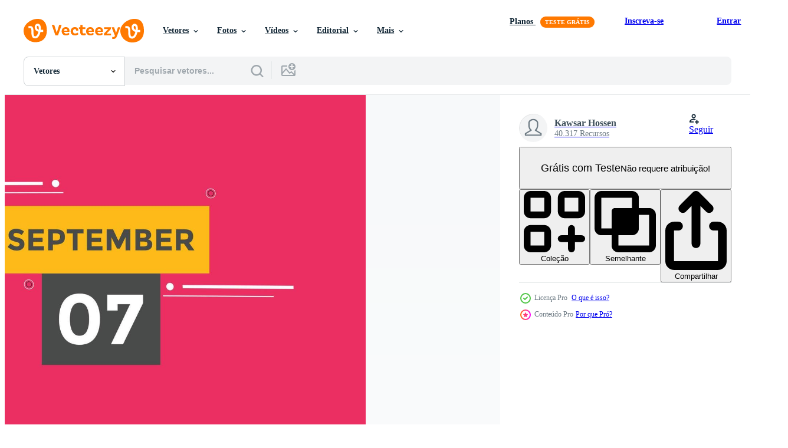

--- FILE ---
content_type: text/html; charset=utf-8
request_url: https://pt.vecteezy.com/resources/11089667/show_related_grids_async_content
body_size: 11085
content:
<turbo-frame id="show-related-resources">

  <div data-conversions-category="Vetores relacionadas" class="">
    <h2 class="ez-resource-related__header">
      Vetores relacionadas
    </h2>

    <ul class="ez-resource-grid ez-resource-grid--main-grid  is-hidden" id="false" data-controller="grid contributor-info" data-grid-track-truncation-value="false" data-max-rows="50" data-row-height="240" data-instant-grid="false" data-truncate-results="false" data-testid="related-resources" data-labels="editable free" style="--editable: &#39;Editável&#39;;--free: &#39;Grátis&#39;;">

  <li class="ez-resource-grid__item ez-resource-thumb ez-resource-thumb--pro" data-controller="grid-item-decorator" data-position="{{position}}" data-item-id="11084059" data-pro="true" data-grid-target="gridItem" data-w="267" data-h="200" data-grid-item-decorator-free-label-value="Grátis" data-action="mouseenter-&gt;grid-item-decorator#hoverThumb:once" data-grid-item-decorator-item-pro-param="Pro" data-grid-item-decorator-resource-id-param="11084059" data-grid-item-decorator-content-type-param="Content-vector" data-grid-item-decorator-image-src-param="https://static.vecteezy.com/system/resources/previews/011/084/059/non_2x/september-7-calendar-reminder-7th-september-daily-calendar-icon-template-calendar-7th-september-icon-design-template-illustration-vector.jpg" data-grid-item-decorator-pinterest-url-param="https://pt.vecteezy.com/arte-vetorial/11084059-lembrete-de-calendario-de-7-de-setembro-7-de-setembro-modelo-de-icone-de-calendario-diario-modelo-de-design-de-icone-de-7-de-setembro-de-calendario-ilustracao-vetorial" data-grid-item-decorator-seo-page-description-param="lembrete de calendário de 7 de setembro. 7 de setembro modelo de ícone de calendário diário. modelo de design de ícone de 7 de setembro de calendário. ilustração vetorial" data-grid-item-decorator-user-id-param="5521530" data-grid-item-decorator-user-display-name-param="Kawsar Hossen" data-grid-item-decorator-uploads-path-param="/membros/creativekawsar/uploads">

  <script type="application/ld+json" id="media_schema">
  {"@context":"https://schema.org","@type":"ImageObject","name":"lembrete de calendário de 7 de setembro. 7 de setembro modelo de ícone de calendário diário. modelo de design de ícone de 7 de setembro de calendário. ilustração vetorial","uploadDate":"2022-08-31T01:01:05-05:00","thumbnailUrl":"https://static.vecteezy.com/ti/vetor-gratis/t1/11084059-lembrete-de-calendario-de-7-de-setembro-7-de-setembro-modelo-de-icone-de-calendario-diario-modelo-de-design-de-icone-de-7-de-setembro-de-calendario-ilustracaoial-vetor.jpg","contentUrl":"https://static.vecteezy.com/ti/vetor-gratis/p1/11084059-lembrete-de-calendario-de-7-de-setembro-7-de-setembro-modelo-de-icone-de-calendario-diario-modelo-de-design-de-icone-de-7-de-setembro-de-calendario-ilustracaoial-vetor.jpg","sourceOrganization":"Vecteezy","license":"https://support.vecteezy.com/pt_br/novo-licenciamento-do-vecteezy-ByHivesvt","acquireLicensePage":"https://pt.vecteezy.com/arte-vetorial/11084059-lembrete-de-calendario-de-7-de-setembro-7-de-setembro-modelo-de-icone-de-calendario-diario-modelo-de-design-de-icone-de-7-de-setembro-de-calendario-ilustracao-vetorial","creator":{"@type":"Person","name":"Kawsar Hossen"},"copyrightNotice":"Kawsar Hossen","creditText":"Vecteezy"}
</script>


<a href="/arte-vetorial/11084059-lembrete-de-calendario-de-7-de-setembro-7-de-setembro-modelo-de-icone-de-calendario-diario-modelo-de-design-de-icone-de-7-de-setembro-de-calendario-ilustracao-vetorial" class="ez-resource-thumb__link" title="lembrete de calendário de 7 de setembro. 7 de setembro modelo de ícone de calendário diário. modelo de design de ícone de 7 de setembro de calendário. ilustração vetorial" style="--height: 200; --width: 267; " data-action="click-&gt;grid#trackResourceClick mouseenter-&gt;grid#trackResourceHover" data-content-type="vector" data-controller="ez-hover-intent" data-previews-srcs="[&quot;https://static.vecteezy.com/ti/vetor-gratis/p1/11084059-lembrete-de-calendario-de-7-de-setembro-7-de-setembro-modelo-de-icone-de-calendario-diario-modelo-de-design-de-icone-de-7-de-setembro-de-calendario-ilustracaoial-vetor.jpg&quot;,&quot;https://static.vecteezy.com/ti/vetor-gratis/p2/11084059-lembrete-de-calendario-de-7-de-setembro-7-de-setembro-modelo-de-icone-de-calendario-diario-modelo-de-design-de-icone-de-7-de-setembro-de-calendario-ilustracaoial-vetor.jpg&quot;]" data-pro="true" data-resource-id="11084059" data-grid-item-decorator-target="link">
    <img src="https://static.vecteezy.com/ti/vetor-gratis/t2/11084059-lembrete-de-calendario-de-7-de-setembro-7-de-setembro-modelo-de-icone-de-calendario-diario-modelo-de-design-de-icone-de-7-de-setembro-de-calendario-ilustracaoial-vetor.jpg" srcset="https://static.vecteezy.com/ti/vetor-gratis/t1/11084059-lembrete-de-calendario-de-7-de-setembro-7-de-setembro-modelo-de-icone-de-calendario-diario-modelo-de-design-de-icone-de-7-de-setembro-de-calendario-ilustracaoial-vetor.jpg 2x, https://static.vecteezy.com/ti/vetor-gratis/t2/11084059-lembrete-de-calendario-de-7-de-setembro-7-de-setembro-modelo-de-icone-de-calendario-diario-modelo-de-design-de-icone-de-7-de-setembro-de-calendario-ilustracaoial-vetor.jpg 1x" class="ez-resource-thumb__img" loading="lazy" decoding="async" width="267" height="200" alt="lembrete de calendário de 7 de setembro. 7 de setembro modelo de ícone de calendário diário. modelo de design de ícone de 7 de setembro de calendário. ilustração vetorial vetor">

</a>

  <div class="ez-resource-thumb__label-wrap"></div>
  

  <div class="ez-resource-thumb__hover-state"></div>
</li><li class="ez-resource-grid__item ez-resource-thumb ez-resource-thumb--pro" data-controller="grid-item-decorator" data-position="{{position}}" data-item-id="11079138" data-pro="true" data-grid-target="gridItem" data-w="286" data-h="200" data-grid-item-decorator-free-label-value="Grátis" data-action="mouseenter-&gt;grid-item-decorator#hoverThumb:once" data-grid-item-decorator-item-pro-param="Pro" data-grid-item-decorator-resource-id-param="11079138" data-grid-item-decorator-content-type-param="Content-vector" data-grid-item-decorator-image-src-param="https://static.vecteezy.com/system/resources/previews/011/079/138/non_2x/september-7-calendar-reminder-7th-september-daily-calendar-icon-template-calendar-7th-september-icon-design-template-illustration-vector.jpg" data-grid-item-decorator-pinterest-url-param="https://pt.vecteezy.com/arte-vetorial/11079138-lembrete-de-calendario-de-7-de-setembro-7-de-setembro-modelo-de-icone-de-calendario-diario-modelo-de-design-de-icone-de-7-de-setembro-de-calendario-ilustracao-vetorial" data-grid-item-decorator-seo-page-description-param="lembrete de calendário de 7 de setembro. 7 de setembro modelo de ícone de calendário diário. modelo de design de ícone de 7 de setembro de calendário. ilustração vetorial" data-grid-item-decorator-user-id-param="5521530" data-grid-item-decorator-user-display-name-param="Kawsar Hossen" data-grid-item-decorator-uploads-path-param="/membros/creativekawsar/uploads">

  <script type="application/ld+json" id="media_schema">
  {"@context":"https://schema.org","@type":"ImageObject","name":"lembrete de calendário de 7 de setembro. 7 de setembro modelo de ícone de calendário diário. modelo de design de ícone de 7 de setembro de calendário. ilustração vetorial","uploadDate":"2022-08-30T22:27:50-05:00","thumbnailUrl":"https://static.vecteezy.com/ti/vetor-gratis/t1/11079138-lembrete-de-calendario-de-7-de-setembro-7-de-setembro-modelo-de-icone-de-calendario-diario-modelo-de-design-de-icone-de-7-de-setembro-de-calendario-ilustracaoial-vetor.jpg","contentUrl":"https://static.vecteezy.com/ti/vetor-gratis/p1/11079138-lembrete-de-calendario-de-7-de-setembro-7-de-setembro-modelo-de-icone-de-calendario-diario-modelo-de-design-de-icone-de-7-de-setembro-de-calendario-ilustracaoial-vetor.jpg","sourceOrganization":"Vecteezy","license":"https://support.vecteezy.com/pt_br/novo-licenciamento-do-vecteezy-ByHivesvt","acquireLicensePage":"https://pt.vecteezy.com/arte-vetorial/11079138-lembrete-de-calendario-de-7-de-setembro-7-de-setembro-modelo-de-icone-de-calendario-diario-modelo-de-design-de-icone-de-7-de-setembro-de-calendario-ilustracao-vetorial","creator":{"@type":"Person","name":"Kawsar Hossen"},"copyrightNotice":"Kawsar Hossen","creditText":"Vecteezy"}
</script>


<a href="/arte-vetorial/11079138-lembrete-de-calendario-de-7-de-setembro-7-de-setembro-modelo-de-icone-de-calendario-diario-modelo-de-design-de-icone-de-7-de-setembro-de-calendario-ilustracao-vetorial" class="ez-resource-thumb__link" title="lembrete de calendário de 7 de setembro. 7 de setembro modelo de ícone de calendário diário. modelo de design de ícone de 7 de setembro de calendário. ilustração vetorial" style="--height: 200; --width: 286; " data-action="click-&gt;grid#trackResourceClick mouseenter-&gt;grid#trackResourceHover" data-content-type="vector" data-controller="ez-hover-intent" data-previews-srcs="[&quot;https://static.vecteezy.com/ti/vetor-gratis/p1/11079138-lembrete-de-calendario-de-7-de-setembro-7-de-setembro-modelo-de-icone-de-calendario-diario-modelo-de-design-de-icone-de-7-de-setembro-de-calendario-ilustracaoial-vetor.jpg&quot;,&quot;https://static.vecteezy.com/ti/vetor-gratis/p2/11079138-lembrete-de-calendario-de-7-de-setembro-7-de-setembro-modelo-de-icone-de-calendario-diario-modelo-de-design-de-icone-de-7-de-setembro-de-calendario-ilustracaoial-vetor.jpg&quot;]" data-pro="true" data-resource-id="11079138" data-grid-item-decorator-target="link">
    <img src="https://static.vecteezy.com/ti/vetor-gratis/t2/11079138-lembrete-de-calendario-de-7-de-setembro-7-de-setembro-modelo-de-icone-de-calendario-diario-modelo-de-design-de-icone-de-7-de-setembro-de-calendario-ilustracaoial-vetor.jpg" srcset="https://static.vecteezy.com/ti/vetor-gratis/t1/11079138-lembrete-de-calendario-de-7-de-setembro-7-de-setembro-modelo-de-icone-de-calendario-diario-modelo-de-design-de-icone-de-7-de-setembro-de-calendario-ilustracaoial-vetor.jpg 2x, https://static.vecteezy.com/ti/vetor-gratis/t2/11079138-lembrete-de-calendario-de-7-de-setembro-7-de-setembro-modelo-de-icone-de-calendario-diario-modelo-de-design-de-icone-de-7-de-setembro-de-calendario-ilustracaoial-vetor.jpg 1x" class="ez-resource-thumb__img" loading="lazy" decoding="async" width="286" height="200" alt="lembrete de calendário de 7 de setembro. 7 de setembro modelo de ícone de calendário diário. modelo de design de ícone de 7 de setembro de calendário. ilustração vetorial vetor">

</a>

  <div class="ez-resource-thumb__label-wrap"></div>
  

  <div class="ez-resource-thumb__hover-state"></div>
</li><li class="ez-resource-grid__item ez-resource-thumb ez-resource-thumb--pro" data-controller="grid-item-decorator" data-position="{{position}}" data-item-id="11054967" data-pro="true" data-grid-target="gridItem" data-w="267" data-h="200" data-grid-item-decorator-free-label-value="Grátis" data-action="mouseenter-&gt;grid-item-decorator#hoverThumb:once" data-grid-item-decorator-item-pro-param="Pro" data-grid-item-decorator-resource-id-param="11054967" data-grid-item-decorator-content-type-param="Content-vector" data-grid-item-decorator-image-src-param="https://static.vecteezy.com/system/resources/previews/011/054/967/non_2x/september-7-calendar-reminder-7th-september-daily-calendar-icon-template-calendar-7th-september-icon-design-template-illustration-vector.jpg" data-grid-item-decorator-pinterest-url-param="https://pt.vecteezy.com/arte-vetorial/11054967-lembrete-de-calendario-de-7-de-setembro-7-de-setembro-modelo-de-icone-de-calendario-diario-modelo-de-design-de-icone-de-7-de-setembro-de-calendario-ilustracao-vetorial" data-grid-item-decorator-seo-page-description-param="lembrete de calendário de 7 de setembro. 7 de setembro modelo de ícone de calendário diário. modelo de design de ícone de 7 de setembro de calendário. ilustração vetorial" data-grid-item-decorator-user-id-param="5521530" data-grid-item-decorator-user-display-name-param="Kawsar Hossen" data-grid-item-decorator-uploads-path-param="/membros/creativekawsar/uploads">

  <script type="application/ld+json" id="media_schema">
  {"@context":"https://schema.org","@type":"ImageObject","name":"lembrete de calendário de 7 de setembro. 7 de setembro modelo de ícone de calendário diário. modelo de design de ícone de 7 de setembro de calendário. ilustração vetorial","uploadDate":"2022-08-30T12:26:06-05:00","thumbnailUrl":"https://static.vecteezy.com/ti/vetor-gratis/t1/11054967-lembrete-de-calendario-de-7-de-setembro-7-de-setembro-modelo-de-icone-de-calendario-diario-modelo-de-design-de-icone-de-7-de-setembro-de-calendario-ilustracaoial-vetor.jpg","contentUrl":"https://static.vecteezy.com/ti/vetor-gratis/p1/11054967-lembrete-de-calendario-de-7-de-setembro-7-de-setembro-modelo-de-icone-de-calendario-diario-modelo-de-design-de-icone-de-7-de-setembro-de-calendario-ilustracaoial-vetor.jpg","sourceOrganization":"Vecteezy","license":"https://support.vecteezy.com/pt_br/novo-licenciamento-do-vecteezy-ByHivesvt","acquireLicensePage":"https://pt.vecteezy.com/arte-vetorial/11054967-lembrete-de-calendario-de-7-de-setembro-7-de-setembro-modelo-de-icone-de-calendario-diario-modelo-de-design-de-icone-de-7-de-setembro-de-calendario-ilustracao-vetorial","creator":{"@type":"Person","name":"Kawsar Hossen"},"copyrightNotice":"Kawsar Hossen","creditText":"Vecteezy"}
</script>


<a href="/arte-vetorial/11054967-lembrete-de-calendario-de-7-de-setembro-7-de-setembro-modelo-de-icone-de-calendario-diario-modelo-de-design-de-icone-de-7-de-setembro-de-calendario-ilustracao-vetorial" class="ez-resource-thumb__link" title="lembrete de calendário de 7 de setembro. 7 de setembro modelo de ícone de calendário diário. modelo de design de ícone de 7 de setembro de calendário. ilustração vetorial" style="--height: 200; --width: 267; " data-action="click-&gt;grid#trackResourceClick mouseenter-&gt;grid#trackResourceHover" data-content-type="vector" data-controller="ez-hover-intent" data-previews-srcs="[&quot;https://static.vecteezy.com/ti/vetor-gratis/p1/11054967-lembrete-de-calendario-de-7-de-setembro-7-de-setembro-modelo-de-icone-de-calendario-diario-modelo-de-design-de-icone-de-7-de-setembro-de-calendario-ilustracaoial-vetor.jpg&quot;,&quot;https://static.vecteezy.com/ti/vetor-gratis/p2/11054967-lembrete-de-calendario-de-7-de-setembro-7-de-setembro-modelo-de-icone-de-calendario-diario-modelo-de-design-de-icone-de-7-de-setembro-de-calendario-ilustracaoial-vetor.jpg&quot;]" data-pro="true" data-resource-id="11054967" data-grid-item-decorator-target="link">
    <img src="https://static.vecteezy.com/ti/vetor-gratis/t2/11054967-lembrete-de-calendario-de-7-de-setembro-7-de-setembro-modelo-de-icone-de-calendario-diario-modelo-de-design-de-icone-de-7-de-setembro-de-calendario-ilustracaoial-vetor.jpg" srcset="https://static.vecteezy.com/ti/vetor-gratis/t1/11054967-lembrete-de-calendario-de-7-de-setembro-7-de-setembro-modelo-de-icone-de-calendario-diario-modelo-de-design-de-icone-de-7-de-setembro-de-calendario-ilustracaoial-vetor.jpg 2x, https://static.vecteezy.com/ti/vetor-gratis/t2/11054967-lembrete-de-calendario-de-7-de-setembro-7-de-setembro-modelo-de-icone-de-calendario-diario-modelo-de-design-de-icone-de-7-de-setembro-de-calendario-ilustracaoial-vetor.jpg 1x" class="ez-resource-thumb__img" loading="lazy" decoding="async" width="267" height="200" alt="lembrete de calendário de 7 de setembro. 7 de setembro modelo de ícone de calendário diário. modelo de design de ícone de 7 de setembro de calendário. ilustração vetorial vetor">

</a>

  <div class="ez-resource-thumb__label-wrap"></div>
  

  <div class="ez-resource-thumb__hover-state"></div>
</li><li class="ez-resource-grid__item ez-resource-thumb ez-resource-thumb--pro" data-controller="grid-item-decorator" data-position="{{position}}" data-item-id="11066741" data-pro="true" data-grid-target="gridItem" data-w="286" data-h="200" data-grid-item-decorator-free-label-value="Grátis" data-action="mouseenter-&gt;grid-item-decorator#hoverThumb:once" data-grid-item-decorator-item-pro-param="Pro" data-grid-item-decorator-resource-id-param="11066741" data-grid-item-decorator-content-type-param="Content-vector" data-grid-item-decorator-image-src-param="https://static.vecteezy.com/system/resources/previews/011/066/741/non_2x/september-7-calendar-reminder-7th-september-daily-calendar-icon-template-calendar-7th-september-icon-design-template-illustration-vector.jpg" data-grid-item-decorator-pinterest-url-param="https://pt.vecteezy.com/arte-vetorial/11066741-lembrete-de-calendario-de-7-de-setembro-7-de-setembro-modelo-de-icone-de-calendario-diario-modelo-de-design-de-icone-de-7-de-setembro-de-calendario-ilustracao-vetorial" data-grid-item-decorator-seo-page-description-param="lembrete de calendário de 7 de setembro. 7 de setembro modelo de ícone de calendário diário. modelo de design de ícone de 7 de setembro de calendário. ilustração vetorial" data-grid-item-decorator-user-id-param="5521530" data-grid-item-decorator-user-display-name-param="Kawsar Hossen" data-grid-item-decorator-uploads-path-param="/membros/creativekawsar/uploads">

  <script type="application/ld+json" id="media_schema">
  {"@context":"https://schema.org","@type":"ImageObject","name":"lembrete de calendário de 7 de setembro. 7 de setembro modelo de ícone de calendário diário. modelo de design de ícone de 7 de setembro de calendário. ilustração vetorial","uploadDate":"2022-08-30T17:01:48-05:00","thumbnailUrl":"https://static.vecteezy.com/ti/vetor-gratis/t1/11066741-lembrete-de-calendario-de-7-de-setembro-7-de-setembro-modelo-de-icone-de-calendario-diario-modelo-de-design-de-icone-de-7-de-setembro-de-calendario-ilustracaoial-vetor.jpg","contentUrl":"https://static.vecteezy.com/ti/vetor-gratis/p1/11066741-lembrete-de-calendario-de-7-de-setembro-7-de-setembro-modelo-de-icone-de-calendario-diario-modelo-de-design-de-icone-de-7-de-setembro-de-calendario-ilustracaoial-vetor.jpg","sourceOrganization":"Vecteezy","license":"https://support.vecteezy.com/pt_br/novo-licenciamento-do-vecteezy-ByHivesvt","acquireLicensePage":"https://pt.vecteezy.com/arte-vetorial/11066741-lembrete-de-calendario-de-7-de-setembro-7-de-setembro-modelo-de-icone-de-calendario-diario-modelo-de-design-de-icone-de-7-de-setembro-de-calendario-ilustracao-vetorial","creator":{"@type":"Person","name":"Kawsar Hossen"},"copyrightNotice":"Kawsar Hossen","creditText":"Vecteezy"}
</script>


<a href="/arte-vetorial/11066741-lembrete-de-calendario-de-7-de-setembro-7-de-setembro-modelo-de-icone-de-calendario-diario-modelo-de-design-de-icone-de-7-de-setembro-de-calendario-ilustracao-vetorial" class="ez-resource-thumb__link" title="lembrete de calendário de 7 de setembro. 7 de setembro modelo de ícone de calendário diário. modelo de design de ícone de 7 de setembro de calendário. ilustração vetorial" style="--height: 200; --width: 286; " data-action="click-&gt;grid#trackResourceClick mouseenter-&gt;grid#trackResourceHover" data-content-type="vector" data-controller="ez-hover-intent" data-previews-srcs="[&quot;https://static.vecteezy.com/ti/vetor-gratis/p1/11066741-lembrete-de-calendario-de-7-de-setembro-7-de-setembro-modelo-de-icone-de-calendario-diario-modelo-de-design-de-icone-de-7-de-setembro-de-calendario-ilustracaoial-vetor.jpg&quot;,&quot;https://static.vecteezy.com/ti/vetor-gratis/p2/11066741-lembrete-de-calendario-de-7-de-setembro-7-de-setembro-modelo-de-icone-de-calendario-diario-modelo-de-design-de-icone-de-7-de-setembro-de-calendario-ilustracaoial-vetor.jpg&quot;]" data-pro="true" data-resource-id="11066741" data-grid-item-decorator-target="link">
    <img src="https://static.vecteezy.com/ti/vetor-gratis/t2/11066741-lembrete-de-calendario-de-7-de-setembro-7-de-setembro-modelo-de-icone-de-calendario-diario-modelo-de-design-de-icone-de-7-de-setembro-de-calendario-ilustracaoial-vetor.jpg" srcset="https://static.vecteezy.com/ti/vetor-gratis/t1/11066741-lembrete-de-calendario-de-7-de-setembro-7-de-setembro-modelo-de-icone-de-calendario-diario-modelo-de-design-de-icone-de-7-de-setembro-de-calendario-ilustracaoial-vetor.jpg 2x, https://static.vecteezy.com/ti/vetor-gratis/t2/11066741-lembrete-de-calendario-de-7-de-setembro-7-de-setembro-modelo-de-icone-de-calendario-diario-modelo-de-design-de-icone-de-7-de-setembro-de-calendario-ilustracaoial-vetor.jpg 1x" class="ez-resource-thumb__img" loading="lazy" decoding="async" width="286" height="200" alt="lembrete de calendário de 7 de setembro. 7 de setembro modelo de ícone de calendário diário. modelo de design de ícone de 7 de setembro de calendário. ilustração vetorial vetor">

</a>

  <div class="ez-resource-thumb__label-wrap"></div>
  

  <div class="ez-resource-thumb__hover-state"></div>
</li><li class="ez-resource-grid__item ez-resource-thumb ez-resource-thumb--pro" data-controller="grid-item-decorator" data-position="{{position}}" data-item-id="11067501" data-pro="true" data-grid-target="gridItem" data-w="267" data-h="200" data-grid-item-decorator-free-label-value="Grátis" data-action="mouseenter-&gt;grid-item-decorator#hoverThumb:once" data-grid-item-decorator-item-pro-param="Pro" data-grid-item-decorator-resource-id-param="11067501" data-grid-item-decorator-content-type-param="Content-vector" data-grid-item-decorator-image-src-param="https://static.vecteezy.com/system/resources/previews/011/067/501/non_2x/september-7-calendar-reminder-7th-september-daily-calendar-icon-template-calendar-7th-september-icon-design-template-illustration-vector.jpg" data-grid-item-decorator-pinterest-url-param="https://pt.vecteezy.com/arte-vetorial/11067501-lembrete-de-calendario-de-7-de-setembro-7-de-setembro-modelo-de-icone-de-calendario-diario-modelo-de-design-de-icone-de-7-de-setembro-de-calendario-ilustracao-vetorial" data-grid-item-decorator-seo-page-description-param="lembrete de calendário de 7 de setembro. 7 de setembro modelo de ícone de calendário diário. modelo de design de ícone de 7 de setembro de calendário. ilustração vetorial" data-grid-item-decorator-user-id-param="5521530" data-grid-item-decorator-user-display-name-param="Kawsar Hossen" data-grid-item-decorator-uploads-path-param="/membros/creativekawsar/uploads">

  <script type="application/ld+json" id="media_schema">
  {"@context":"https://schema.org","@type":"ImageObject","name":"lembrete de calendário de 7 de setembro. 7 de setembro modelo de ícone de calendário diário. modelo de design de ícone de 7 de setembro de calendário. ilustração vetorial","uploadDate":"2022-08-30T17:17:11-05:00","thumbnailUrl":"https://static.vecteezy.com/ti/vetor-gratis/t1/11067501-lembrete-de-calendario-de-7-de-setembro-7-de-setembro-modelo-de-icone-de-calendario-diario-modelo-de-design-de-icone-de-7-de-setembro-de-calendario-ilustracaoial-vetor.jpg","contentUrl":"https://static.vecteezy.com/ti/vetor-gratis/p1/11067501-lembrete-de-calendario-de-7-de-setembro-7-de-setembro-modelo-de-icone-de-calendario-diario-modelo-de-design-de-icone-de-7-de-setembro-de-calendario-ilustracaoial-vetor.jpg","sourceOrganization":"Vecteezy","license":"https://support.vecteezy.com/pt_br/novo-licenciamento-do-vecteezy-ByHivesvt","acquireLicensePage":"https://pt.vecteezy.com/arte-vetorial/11067501-lembrete-de-calendario-de-7-de-setembro-7-de-setembro-modelo-de-icone-de-calendario-diario-modelo-de-design-de-icone-de-7-de-setembro-de-calendario-ilustracao-vetorial","creator":{"@type":"Person","name":"Kawsar Hossen"},"copyrightNotice":"Kawsar Hossen","creditText":"Vecteezy"}
</script>


<a href="/arte-vetorial/11067501-lembrete-de-calendario-de-7-de-setembro-7-de-setembro-modelo-de-icone-de-calendario-diario-modelo-de-design-de-icone-de-7-de-setembro-de-calendario-ilustracao-vetorial" class="ez-resource-thumb__link" title="lembrete de calendário de 7 de setembro. 7 de setembro modelo de ícone de calendário diário. modelo de design de ícone de 7 de setembro de calendário. ilustração vetorial" style="--height: 200; --width: 267; " data-action="click-&gt;grid#trackResourceClick mouseenter-&gt;grid#trackResourceHover" data-content-type="vector" data-controller="ez-hover-intent" data-previews-srcs="[&quot;https://static.vecteezy.com/ti/vetor-gratis/p1/11067501-lembrete-de-calendario-de-7-de-setembro-7-de-setembro-modelo-de-icone-de-calendario-diario-modelo-de-design-de-icone-de-7-de-setembro-de-calendario-ilustracaoial-vetor.jpg&quot;,&quot;https://static.vecteezy.com/ti/vetor-gratis/p2/11067501-lembrete-de-calendario-de-7-de-setembro-7-de-setembro-modelo-de-icone-de-calendario-diario-modelo-de-design-de-icone-de-7-de-setembro-de-calendario-ilustracaoial-vetor.jpg&quot;]" data-pro="true" data-resource-id="11067501" data-grid-item-decorator-target="link">
    <img src="https://static.vecteezy.com/ti/vetor-gratis/t2/11067501-lembrete-de-calendario-de-7-de-setembro-7-de-setembro-modelo-de-icone-de-calendario-diario-modelo-de-design-de-icone-de-7-de-setembro-de-calendario-ilustracaoial-vetor.jpg" srcset="https://static.vecteezy.com/ti/vetor-gratis/t1/11067501-lembrete-de-calendario-de-7-de-setembro-7-de-setembro-modelo-de-icone-de-calendario-diario-modelo-de-design-de-icone-de-7-de-setembro-de-calendario-ilustracaoial-vetor.jpg 2x, https://static.vecteezy.com/ti/vetor-gratis/t2/11067501-lembrete-de-calendario-de-7-de-setembro-7-de-setembro-modelo-de-icone-de-calendario-diario-modelo-de-design-de-icone-de-7-de-setembro-de-calendario-ilustracaoial-vetor.jpg 1x" class="ez-resource-thumb__img" loading="lazy" decoding="async" width="267" height="200" alt="lembrete de calendário de 7 de setembro. 7 de setembro modelo de ícone de calendário diário. modelo de design de ícone de 7 de setembro de calendário. ilustração vetorial vetor">

</a>

  <div class="ez-resource-thumb__label-wrap"></div>
  

  <div class="ez-resource-thumb__hover-state"></div>
</li><li class="ez-resource-grid__item ez-resource-thumb ez-resource-thumb--pro" data-controller="grid-item-decorator" data-position="{{position}}" data-item-id="11055346" data-pro="true" data-grid-target="gridItem" data-w="286" data-h="200" data-grid-item-decorator-free-label-value="Grátis" data-action="mouseenter-&gt;grid-item-decorator#hoverThumb:once" data-grid-item-decorator-item-pro-param="Pro" data-grid-item-decorator-resource-id-param="11055346" data-grid-item-decorator-content-type-param="Content-vector" data-grid-item-decorator-image-src-param="https://static.vecteezy.com/system/resources/previews/011/055/346/non_2x/january-7-calendar-reminder-7th-january-daily-calendar-icon-template-calendar-7th-january-icon-design-template-illustration-vector.jpg" data-grid-item-decorator-pinterest-url-param="https://pt.vecteezy.com/arte-vetorial/11055346-lembrete-de-calendario-de-7-de-janeiro-7-de-janeiro-modelo-de-icone-de-calendario-diario-modelo-de-design-de-icone-de-7-de-janeiro-de-calendario-ilustracao-vetorial" data-grid-item-decorator-seo-page-description-param="lembrete de calendário de 7 de janeiro. 7 de janeiro modelo de ícone de calendário diário. modelo de design de ícone de 7 de janeiro de calendário. ilustração vetorial" data-grid-item-decorator-user-id-param="5521530" data-grid-item-decorator-user-display-name-param="Kawsar Hossen" data-grid-item-decorator-uploads-path-param="/membros/creativekawsar/uploads">

  <script type="application/ld+json" id="media_schema">
  {"@context":"https://schema.org","@type":"ImageObject","name":"lembrete de calendário de 7 de janeiro. 7 de janeiro modelo de ícone de calendário diário. modelo de design de ícone de 7 de janeiro de calendário. ilustração vetorial","uploadDate":"2022-08-30T12:34:01-05:00","thumbnailUrl":"https://static.vecteezy.com/ti/vetor-gratis/t1/11055346-lembrete-de-calendario-de-7-de-janeiro-7-de-janeiro-modelo-de-icone-de-calendario-diario-modelo-de-design-de-icone-de-7-de-janeiro-de-calendario-ilustracaoial-vetor.jpg","contentUrl":"https://static.vecteezy.com/ti/vetor-gratis/p1/11055346-lembrete-de-calendario-de-7-de-janeiro-7-de-janeiro-modelo-de-icone-de-calendario-diario-modelo-de-design-de-icone-de-7-de-janeiro-de-calendario-ilustracaoial-vetor.jpg","sourceOrganization":"Vecteezy","license":"https://support.vecteezy.com/pt_br/novo-licenciamento-do-vecteezy-ByHivesvt","acquireLicensePage":"https://pt.vecteezy.com/arte-vetorial/11055346-lembrete-de-calendario-de-7-de-janeiro-7-de-janeiro-modelo-de-icone-de-calendario-diario-modelo-de-design-de-icone-de-7-de-janeiro-de-calendario-ilustracao-vetorial","creator":{"@type":"Person","name":"Kawsar Hossen"},"copyrightNotice":"Kawsar Hossen","creditText":"Vecteezy"}
</script>


<a href="/arte-vetorial/11055346-lembrete-de-calendario-de-7-de-janeiro-7-de-janeiro-modelo-de-icone-de-calendario-diario-modelo-de-design-de-icone-de-7-de-janeiro-de-calendario-ilustracao-vetorial" class="ez-resource-thumb__link" title="lembrete de calendário de 7 de janeiro. 7 de janeiro modelo de ícone de calendário diário. modelo de design de ícone de 7 de janeiro de calendário. ilustração vetorial" style="--height: 200; --width: 286; " data-action="click-&gt;grid#trackResourceClick mouseenter-&gt;grid#trackResourceHover" data-content-type="vector" data-controller="ez-hover-intent" data-previews-srcs="[&quot;https://static.vecteezy.com/ti/vetor-gratis/p1/11055346-lembrete-de-calendario-de-7-de-janeiro-7-de-janeiro-modelo-de-icone-de-calendario-diario-modelo-de-design-de-icone-de-7-de-janeiro-de-calendario-ilustracaoial-vetor.jpg&quot;,&quot;https://static.vecteezy.com/ti/vetor-gratis/p2/11055346-lembrete-de-calendario-de-7-de-janeiro-7-de-janeiro-modelo-de-icone-de-calendario-diario-modelo-de-design-de-icone-de-7-de-janeiro-de-calendario-ilustracaoial-vetor.jpg&quot;]" data-pro="true" data-resource-id="11055346" data-grid-item-decorator-target="link">
    <img src="https://static.vecteezy.com/ti/vetor-gratis/t2/11055346-lembrete-de-calendario-de-7-de-janeiro-7-de-janeiro-modelo-de-icone-de-calendario-diario-modelo-de-design-de-icone-de-7-de-janeiro-de-calendario-ilustracaoial-vetor.jpg" srcset="https://static.vecteezy.com/ti/vetor-gratis/t1/11055346-lembrete-de-calendario-de-7-de-janeiro-7-de-janeiro-modelo-de-icone-de-calendario-diario-modelo-de-design-de-icone-de-7-de-janeiro-de-calendario-ilustracaoial-vetor.jpg 2x, https://static.vecteezy.com/ti/vetor-gratis/t2/11055346-lembrete-de-calendario-de-7-de-janeiro-7-de-janeiro-modelo-de-icone-de-calendario-diario-modelo-de-design-de-icone-de-7-de-janeiro-de-calendario-ilustracaoial-vetor.jpg 1x" class="ez-resource-thumb__img" loading="lazy" decoding="async" width="286" height="200" alt="lembrete de calendário de 7 de janeiro. 7 de janeiro modelo de ícone de calendário diário. modelo de design de ícone de 7 de janeiro de calendário. ilustração vetorial vetor">

</a>

  <div class="ez-resource-thumb__label-wrap"></div>
  

  <div class="ez-resource-thumb__hover-state"></div>
</li><li class="ez-resource-grid__item ez-resource-thumb ez-resource-thumb--pro" data-controller="grid-item-decorator" data-position="{{position}}" data-item-id="11089058" data-pro="true" data-grid-target="gridItem" data-w="286" data-h="200" data-grid-item-decorator-free-label-value="Grátis" data-action="mouseenter-&gt;grid-item-decorator#hoverThumb:once" data-grid-item-decorator-item-pro-param="Pro" data-grid-item-decorator-resource-id-param="11089058" data-grid-item-decorator-content-type-param="Content-vector" data-grid-item-decorator-image-src-param="https://static.vecteezy.com/system/resources/previews/011/089/058/non_2x/september-7-calendar-reminder-7th-september-daily-calendar-icon-template-calendar-7th-september-icon-design-template-illustration-vector.jpg" data-grid-item-decorator-pinterest-url-param="https://pt.vecteezy.com/arte-vetorial/11089058-lembrete-de-calendario-de-7-de-setembro-7-de-setembro-modelo-de-icone-de-calendario-diario-modelo-de-design-de-icone-de-7-de-setembro-de-calendario-ilustracao-vetorial" data-grid-item-decorator-seo-page-description-param="lembrete de calendário de 7 de setembro. 7 de setembro modelo de ícone de calendário diário. modelo de design de ícone de 7 de setembro de calendário. ilustração vetorial" data-grid-item-decorator-user-id-param="5521530" data-grid-item-decorator-user-display-name-param="Kawsar Hossen" data-grid-item-decorator-uploads-path-param="/membros/creativekawsar/uploads">

  <script type="application/ld+json" id="media_schema">
  {"@context":"https://schema.org","@type":"ImageObject","name":"lembrete de calendário de 7 de setembro. 7 de setembro modelo de ícone de calendário diário. modelo de design de ícone de 7 de setembro de calendário. ilustração vetorial","uploadDate":"2022-08-31T03:35:38-05:00","thumbnailUrl":"https://static.vecteezy.com/ti/vetor-gratis/t1/11089058-lembrete-de-calendario-de-7-de-setembro-7-de-setembro-modelo-de-icone-de-calendario-diario-modelo-de-design-de-icone-de-7-de-setembro-de-calendario-ilustracaoial-vetor.jpg","contentUrl":"https://static.vecteezy.com/ti/vetor-gratis/p1/11089058-lembrete-de-calendario-de-7-de-setembro-7-de-setembro-modelo-de-icone-de-calendario-diario-modelo-de-design-de-icone-de-7-de-setembro-de-calendario-ilustracaoial-vetor.jpg","sourceOrganization":"Vecteezy","license":"https://support.vecteezy.com/pt_br/novo-licenciamento-do-vecteezy-ByHivesvt","acquireLicensePage":"https://pt.vecteezy.com/arte-vetorial/11089058-lembrete-de-calendario-de-7-de-setembro-7-de-setembro-modelo-de-icone-de-calendario-diario-modelo-de-design-de-icone-de-7-de-setembro-de-calendario-ilustracao-vetorial","creator":{"@type":"Person","name":"Kawsar Hossen"},"copyrightNotice":"Kawsar Hossen","creditText":"Vecteezy"}
</script>


<a href="/arte-vetorial/11089058-lembrete-de-calendario-de-7-de-setembro-7-de-setembro-modelo-de-icone-de-calendario-diario-modelo-de-design-de-icone-de-7-de-setembro-de-calendario-ilustracao-vetorial" class="ez-resource-thumb__link" title="lembrete de calendário de 7 de setembro. 7 de setembro modelo de ícone de calendário diário. modelo de design de ícone de 7 de setembro de calendário. ilustração vetorial" style="--height: 200; --width: 286; " data-action="click-&gt;grid#trackResourceClick mouseenter-&gt;grid#trackResourceHover" data-content-type="vector" data-controller="ez-hover-intent" data-previews-srcs="[&quot;https://static.vecteezy.com/ti/vetor-gratis/p1/11089058-lembrete-de-calendario-de-7-de-setembro-7-de-setembro-modelo-de-icone-de-calendario-diario-modelo-de-design-de-icone-de-7-de-setembro-de-calendario-ilustracaoial-vetor.jpg&quot;,&quot;https://static.vecteezy.com/ti/vetor-gratis/p2/11089058-lembrete-de-calendario-de-7-de-setembro-7-de-setembro-modelo-de-icone-de-calendario-diario-modelo-de-design-de-icone-de-7-de-setembro-de-calendario-ilustracaoial-vetor.jpg&quot;]" data-pro="true" data-resource-id="11089058" data-grid-item-decorator-target="link">
    <img src="https://static.vecteezy.com/ti/vetor-gratis/t2/11089058-lembrete-de-calendario-de-7-de-setembro-7-de-setembro-modelo-de-icone-de-calendario-diario-modelo-de-design-de-icone-de-7-de-setembro-de-calendario-ilustracaoial-vetor.jpg" srcset="https://static.vecteezy.com/ti/vetor-gratis/t1/11089058-lembrete-de-calendario-de-7-de-setembro-7-de-setembro-modelo-de-icone-de-calendario-diario-modelo-de-design-de-icone-de-7-de-setembro-de-calendario-ilustracaoial-vetor.jpg 2x, https://static.vecteezy.com/ti/vetor-gratis/t2/11089058-lembrete-de-calendario-de-7-de-setembro-7-de-setembro-modelo-de-icone-de-calendario-diario-modelo-de-design-de-icone-de-7-de-setembro-de-calendario-ilustracaoial-vetor.jpg 1x" class="ez-resource-thumb__img" loading="lazy" decoding="async" width="286" height="200" alt="lembrete de calendário de 7 de setembro. 7 de setembro modelo de ícone de calendário diário. modelo de design de ícone de 7 de setembro de calendário. ilustração vetorial vetor">

</a>

  <div class="ez-resource-thumb__label-wrap"></div>
  

  <div class="ez-resource-thumb__hover-state"></div>
</li><li class="ez-resource-grid__item ez-resource-thumb ez-resource-thumb--pro" data-controller="grid-item-decorator" data-position="{{position}}" data-item-id="11061618" data-pro="true" data-grid-target="gridItem" data-w="267" data-h="200" data-grid-item-decorator-free-label-value="Grátis" data-action="mouseenter-&gt;grid-item-decorator#hoverThumb:once" data-grid-item-decorator-item-pro-param="Pro" data-grid-item-decorator-resource-id-param="11061618" data-grid-item-decorator-content-type-param="Content-vector" data-grid-item-decorator-image-src-param="https://static.vecteezy.com/system/resources/previews/011/061/618/non_2x/september-7-calendar-reminder-7th-september-daily-calendar-icon-template-calendar-7th-september-icon-design-template-illustration-vector.jpg" data-grid-item-decorator-pinterest-url-param="https://pt.vecteezy.com/arte-vetorial/11061618-lembrete-de-calendario-de-7-de-setembro-7-de-setembro-modelo-de-icone-de-calendario-diario-modelo-de-design-de-icone-de-7-de-setembro-de-calendario-ilustracao-vetorial" data-grid-item-decorator-seo-page-description-param="lembrete de calendário de 7 de setembro. 7 de setembro modelo de ícone de calendário diário. modelo de design de ícone de 7 de setembro de calendário. ilustração vetorial" data-grid-item-decorator-user-id-param="5521530" data-grid-item-decorator-user-display-name-param="Kawsar Hossen" data-grid-item-decorator-uploads-path-param="/membros/creativekawsar/uploads">

  <script type="application/ld+json" id="media_schema">
  {"@context":"https://schema.org","@type":"ImageObject","name":"lembrete de calendário de 7 de setembro. 7 de setembro modelo de ícone de calendário diário. modelo de design de ícone de 7 de setembro de calendário. ilustração vetorial","uploadDate":"2022-08-30T14:55:30-05:00","thumbnailUrl":"https://static.vecteezy.com/ti/vetor-gratis/t1/11061618-lembrete-de-calendario-de-7-de-setembro-7-de-setembro-modelo-de-icone-de-calendario-diario-modelo-de-design-de-icone-de-7-de-setembro-de-calendario-ilustracaoial-vetor.jpg","contentUrl":"https://static.vecteezy.com/ti/vetor-gratis/p1/11061618-lembrete-de-calendario-de-7-de-setembro-7-de-setembro-modelo-de-icone-de-calendario-diario-modelo-de-design-de-icone-de-7-de-setembro-de-calendario-ilustracaoial-vetor.jpg","sourceOrganization":"Vecteezy","license":"https://support.vecteezy.com/pt_br/novo-licenciamento-do-vecteezy-ByHivesvt","acquireLicensePage":"https://pt.vecteezy.com/arte-vetorial/11061618-lembrete-de-calendario-de-7-de-setembro-7-de-setembro-modelo-de-icone-de-calendario-diario-modelo-de-design-de-icone-de-7-de-setembro-de-calendario-ilustracao-vetorial","creator":{"@type":"Person","name":"Kawsar Hossen"},"copyrightNotice":"Kawsar Hossen","creditText":"Vecteezy"}
</script>


<a href="/arte-vetorial/11061618-lembrete-de-calendario-de-7-de-setembro-7-de-setembro-modelo-de-icone-de-calendario-diario-modelo-de-design-de-icone-de-7-de-setembro-de-calendario-ilustracao-vetorial" class="ez-resource-thumb__link" title="lembrete de calendário de 7 de setembro. 7 de setembro modelo de ícone de calendário diário. modelo de design de ícone de 7 de setembro de calendário. ilustração vetorial" style="--height: 200; --width: 267; " data-action="click-&gt;grid#trackResourceClick mouseenter-&gt;grid#trackResourceHover" data-content-type="vector" data-controller="ez-hover-intent" data-previews-srcs="[&quot;https://static.vecteezy.com/ti/vetor-gratis/p1/11061618-lembrete-de-calendario-de-7-de-setembro-7-de-setembro-modelo-de-icone-de-calendario-diario-modelo-de-design-de-icone-de-7-de-setembro-de-calendario-ilustracaoial-vetor.jpg&quot;,&quot;https://static.vecteezy.com/ti/vetor-gratis/p2/11061618-lembrete-de-calendario-de-7-de-setembro-7-de-setembro-modelo-de-icone-de-calendario-diario-modelo-de-design-de-icone-de-7-de-setembro-de-calendario-ilustracaoial-vetor.jpg&quot;]" data-pro="true" data-resource-id="11061618" data-grid-item-decorator-target="link">
    <img src="https://static.vecteezy.com/ti/vetor-gratis/t2/11061618-lembrete-de-calendario-de-7-de-setembro-7-de-setembro-modelo-de-icone-de-calendario-diario-modelo-de-design-de-icone-de-7-de-setembro-de-calendario-ilustracaoial-vetor.jpg" srcset="https://static.vecteezy.com/ti/vetor-gratis/t1/11061618-lembrete-de-calendario-de-7-de-setembro-7-de-setembro-modelo-de-icone-de-calendario-diario-modelo-de-design-de-icone-de-7-de-setembro-de-calendario-ilustracaoial-vetor.jpg 2x, https://static.vecteezy.com/ti/vetor-gratis/t2/11061618-lembrete-de-calendario-de-7-de-setembro-7-de-setembro-modelo-de-icone-de-calendario-diario-modelo-de-design-de-icone-de-7-de-setembro-de-calendario-ilustracaoial-vetor.jpg 1x" class="ez-resource-thumb__img" loading="lazy" decoding="async" width="267" height="200" alt="lembrete de calendário de 7 de setembro. 7 de setembro modelo de ícone de calendário diário. modelo de design de ícone de 7 de setembro de calendário. ilustração vetorial vetor">

</a>

  <div class="ez-resource-thumb__label-wrap"></div>
  

  <div class="ez-resource-thumb__hover-state"></div>
</li><li class="ez-resource-grid__item ez-resource-thumb ez-resource-thumb--pro" data-controller="grid-item-decorator" data-position="{{position}}" data-item-id="11076922" data-pro="true" data-grid-target="gridItem" data-w="286" data-h="200" data-grid-item-decorator-free-label-value="Grátis" data-action="mouseenter-&gt;grid-item-decorator#hoverThumb:once" data-grid-item-decorator-item-pro-param="Pro" data-grid-item-decorator-resource-id-param="11076922" data-grid-item-decorator-content-type-param="Content-vector" data-grid-item-decorator-image-src-param="https://static.vecteezy.com/system/resources/previews/011/076/922/non_2x/september-7-calendar-reminder-7th-september-daily-calendar-icon-template-calendar-7th-september-icon-design-template-illustration-vector.jpg" data-grid-item-decorator-pinterest-url-param="https://pt.vecteezy.com/arte-vetorial/11076922-lembrete-de-calendario-de-7-de-setembro-7-de-setembro-modelo-de-icone-de-calendario-diario-modelo-de-design-de-icone-de-7-de-setembro-de-calendario-ilustracao-vetorial" data-grid-item-decorator-seo-page-description-param="lembrete de calendário de 7 de setembro. 7 de setembro modelo de ícone de calendário diário. modelo de design de ícone de 7 de setembro de calendário. ilustração vetorial" data-grid-item-decorator-user-id-param="5521530" data-grid-item-decorator-user-display-name-param="Kawsar Hossen" data-grid-item-decorator-uploads-path-param="/membros/creativekawsar/uploads">

  <script type="application/ld+json" id="media_schema">
  {"@context":"https://schema.org","@type":"ImageObject","name":"lembrete de calendário de 7 de setembro. 7 de setembro modelo de ícone de calendário diário. modelo de design de ícone de 7 de setembro de calendário. ilustração vetorial","uploadDate":"2022-08-30T21:27:19-05:00","thumbnailUrl":"https://static.vecteezy.com/ti/vetor-gratis/t1/11076922-lembrete-de-calendario-de-7-de-setembro-7-de-setembro-modelo-de-icone-de-calendario-diario-modelo-de-design-de-icone-de-7-de-setembro-de-calendario-ilustracaoial-vetor.jpg","contentUrl":"https://static.vecteezy.com/ti/vetor-gratis/p1/11076922-lembrete-de-calendario-de-7-de-setembro-7-de-setembro-modelo-de-icone-de-calendario-diario-modelo-de-design-de-icone-de-7-de-setembro-de-calendario-ilustracaoial-vetor.jpg","sourceOrganization":"Vecteezy","license":"https://support.vecteezy.com/pt_br/novo-licenciamento-do-vecteezy-ByHivesvt","acquireLicensePage":"https://pt.vecteezy.com/arte-vetorial/11076922-lembrete-de-calendario-de-7-de-setembro-7-de-setembro-modelo-de-icone-de-calendario-diario-modelo-de-design-de-icone-de-7-de-setembro-de-calendario-ilustracao-vetorial","creator":{"@type":"Person","name":"Kawsar Hossen"},"copyrightNotice":"Kawsar Hossen","creditText":"Vecteezy"}
</script>


<a href="/arte-vetorial/11076922-lembrete-de-calendario-de-7-de-setembro-7-de-setembro-modelo-de-icone-de-calendario-diario-modelo-de-design-de-icone-de-7-de-setembro-de-calendario-ilustracao-vetorial" class="ez-resource-thumb__link" title="lembrete de calendário de 7 de setembro. 7 de setembro modelo de ícone de calendário diário. modelo de design de ícone de 7 de setembro de calendário. ilustração vetorial" style="--height: 200; --width: 286; " data-action="click-&gt;grid#trackResourceClick mouseenter-&gt;grid#trackResourceHover" data-content-type="vector" data-controller="ez-hover-intent" data-previews-srcs="[&quot;https://static.vecteezy.com/ti/vetor-gratis/p1/11076922-lembrete-de-calendario-de-7-de-setembro-7-de-setembro-modelo-de-icone-de-calendario-diario-modelo-de-design-de-icone-de-7-de-setembro-de-calendario-ilustracaoial-vetor.jpg&quot;,&quot;https://static.vecteezy.com/ti/vetor-gratis/p2/11076922-lembrete-de-calendario-de-7-de-setembro-7-de-setembro-modelo-de-icone-de-calendario-diario-modelo-de-design-de-icone-de-7-de-setembro-de-calendario-ilustracaoial-vetor.jpg&quot;]" data-pro="true" data-resource-id="11076922" data-grid-item-decorator-target="link">
    <img src="https://static.vecteezy.com/ti/vetor-gratis/t2/11076922-lembrete-de-calendario-de-7-de-setembro-7-de-setembro-modelo-de-icone-de-calendario-diario-modelo-de-design-de-icone-de-7-de-setembro-de-calendario-ilustracaoial-vetor.jpg" srcset="https://static.vecteezy.com/ti/vetor-gratis/t1/11076922-lembrete-de-calendario-de-7-de-setembro-7-de-setembro-modelo-de-icone-de-calendario-diario-modelo-de-design-de-icone-de-7-de-setembro-de-calendario-ilustracaoial-vetor.jpg 2x, https://static.vecteezy.com/ti/vetor-gratis/t2/11076922-lembrete-de-calendario-de-7-de-setembro-7-de-setembro-modelo-de-icone-de-calendario-diario-modelo-de-design-de-icone-de-7-de-setembro-de-calendario-ilustracaoial-vetor.jpg 1x" class="ez-resource-thumb__img" loading="lazy" decoding="async" width="286" height="200" alt="lembrete de calendário de 7 de setembro. 7 de setembro modelo de ícone de calendário diário. modelo de design de ícone de 7 de setembro de calendário. ilustração vetorial vetor">

</a>

  <div class="ez-resource-thumb__label-wrap"></div>
  

  <div class="ez-resource-thumb__hover-state"></div>
</li><li class="ez-resource-grid__item ez-resource-thumb ez-resource-thumb--pro" data-controller="grid-item-decorator" data-position="{{position}}" data-item-id="11057092" data-pro="true" data-grid-target="gridItem" data-w="286" data-h="200" data-grid-item-decorator-free-label-value="Grátis" data-action="mouseenter-&gt;grid-item-decorator#hoverThumb:once" data-grid-item-decorator-item-pro-param="Pro" data-grid-item-decorator-resource-id-param="11057092" data-grid-item-decorator-content-type-param="Content-vector" data-grid-item-decorator-image-src-param="https://static.vecteezy.com/system/resources/previews/011/057/092/non_2x/september-7-calendar-reminder-7th-september-daily-calendar-icon-template-calendar-7th-september-icon-design-template-illustration-vector.jpg" data-grid-item-decorator-pinterest-url-param="https://pt.vecteezy.com/arte-vetorial/11057092-lembrete-de-calendario-de-7-de-setembro-7-de-setembro-modelo-de-icone-de-calendario-diario-modelo-de-design-de-icone-de-7-de-setembro-de-calendario-ilustracao-vetorial" data-grid-item-decorator-seo-page-description-param="lembrete de calendário de 7 de setembro. 7 de setembro modelo de ícone de calendário diário. modelo de design de ícone de 7 de setembro de calendário. ilustração vetorial" data-grid-item-decorator-user-id-param="5521530" data-grid-item-decorator-user-display-name-param="Kawsar Hossen" data-grid-item-decorator-uploads-path-param="/membros/creativekawsar/uploads">

  <script type="application/ld+json" id="media_schema">
  {"@context":"https://schema.org","@type":"ImageObject","name":"lembrete de calendário de 7 de setembro. 7 de setembro modelo de ícone de calendário diário. modelo de design de ícone de 7 de setembro de calendário. ilustração vetorial","uploadDate":"2022-08-30T13:13:50-05:00","thumbnailUrl":"https://static.vecteezy.com/ti/vetor-gratis/t1/11057092-lembrete-de-calendario-de-7-de-setembro-7-de-setembro-modelo-de-icone-de-calendario-diario-modelo-de-design-de-icone-de-7-de-setembro-de-calendario-ilustracaoial-vetor.jpg","contentUrl":"https://static.vecteezy.com/ti/vetor-gratis/p1/11057092-lembrete-de-calendario-de-7-de-setembro-7-de-setembro-modelo-de-icone-de-calendario-diario-modelo-de-design-de-icone-de-7-de-setembro-de-calendario-ilustracaoial-vetor.jpg","sourceOrganization":"Vecteezy","license":"https://support.vecteezy.com/pt_br/novo-licenciamento-do-vecteezy-ByHivesvt","acquireLicensePage":"https://pt.vecteezy.com/arte-vetorial/11057092-lembrete-de-calendario-de-7-de-setembro-7-de-setembro-modelo-de-icone-de-calendario-diario-modelo-de-design-de-icone-de-7-de-setembro-de-calendario-ilustracao-vetorial","creator":{"@type":"Person","name":"Kawsar Hossen"},"copyrightNotice":"Kawsar Hossen","creditText":"Vecteezy"}
</script>


<a href="/arte-vetorial/11057092-lembrete-de-calendario-de-7-de-setembro-7-de-setembro-modelo-de-icone-de-calendario-diario-modelo-de-design-de-icone-de-7-de-setembro-de-calendario-ilustracao-vetorial" class="ez-resource-thumb__link" title="lembrete de calendário de 7 de setembro. 7 de setembro modelo de ícone de calendário diário. modelo de design de ícone de 7 de setembro de calendário. ilustração vetorial" style="--height: 200; --width: 286; " data-action="click-&gt;grid#trackResourceClick mouseenter-&gt;grid#trackResourceHover" data-content-type="vector" data-controller="ez-hover-intent" data-previews-srcs="[&quot;https://static.vecteezy.com/ti/vetor-gratis/p1/11057092-lembrete-de-calendario-de-7-de-setembro-7-de-setembro-modelo-de-icone-de-calendario-diario-modelo-de-design-de-icone-de-7-de-setembro-de-calendario-ilustracaoial-vetor.jpg&quot;,&quot;https://static.vecteezy.com/ti/vetor-gratis/p2/11057092-lembrete-de-calendario-de-7-de-setembro-7-de-setembro-modelo-de-icone-de-calendario-diario-modelo-de-design-de-icone-de-7-de-setembro-de-calendario-ilustracaoial-vetor.jpg&quot;]" data-pro="true" data-resource-id="11057092" data-grid-item-decorator-target="link">
    <img src="https://static.vecteezy.com/ti/vetor-gratis/t2/11057092-lembrete-de-calendario-de-7-de-setembro-7-de-setembro-modelo-de-icone-de-calendario-diario-modelo-de-design-de-icone-de-7-de-setembro-de-calendario-ilustracaoial-vetor.jpg" srcset="https://static.vecteezy.com/ti/vetor-gratis/t1/11057092-lembrete-de-calendario-de-7-de-setembro-7-de-setembro-modelo-de-icone-de-calendario-diario-modelo-de-design-de-icone-de-7-de-setembro-de-calendario-ilustracaoial-vetor.jpg 2x, https://static.vecteezy.com/ti/vetor-gratis/t2/11057092-lembrete-de-calendario-de-7-de-setembro-7-de-setembro-modelo-de-icone-de-calendario-diario-modelo-de-design-de-icone-de-7-de-setembro-de-calendario-ilustracaoial-vetor.jpg 1x" class="ez-resource-thumb__img" loading="lazy" decoding="async" width="286" height="200" alt="lembrete de calendário de 7 de setembro. 7 de setembro modelo de ícone de calendário diário. modelo de design de ícone de 7 de setembro de calendário. ilustração vetorial vetor">

</a>

  <div class="ez-resource-thumb__label-wrap"></div>
  

  <div class="ez-resource-thumb__hover-state"></div>
</li><li class="ez-resource-grid__item ez-resource-thumb ez-resource-thumb--pro" data-controller="grid-item-decorator" data-position="{{position}}" data-item-id="11060523" data-pro="true" data-grid-target="gridItem" data-w="200" data-h="200" data-grid-item-decorator-free-label-value="Grátis" data-action="mouseenter-&gt;grid-item-decorator#hoverThumb:once" data-grid-item-decorator-item-pro-param="Pro" data-grid-item-decorator-resource-id-param="11060523" data-grid-item-decorator-content-type-param="Content-vector" data-grid-item-decorator-image-src-param="https://static.vecteezy.com/system/resources/previews/011/060/523/non_2x/september-7-calendar-reminder-7th-september-daily-calendar-icon-template-calendar-7th-september-icon-design-template-illustration-vector.jpg" data-grid-item-decorator-pinterest-url-param="https://pt.vecteezy.com/arte-vetorial/11060523-lembrete-de-calendario-de-7-de-setembro-7-de-setembro-modelo-de-icone-de-calendario-diario-modelo-de-design-de-icone-de-7-de-setembro-de-calendario-ilustracao-vetorial" data-grid-item-decorator-seo-page-description-param="lembrete de calendário de 7 de setembro. 7 de setembro modelo de ícone de calendário diário. modelo de design de ícone de 7 de setembro de calendário. ilustração vetorial" data-grid-item-decorator-user-id-param="5521530" data-grid-item-decorator-user-display-name-param="Kawsar Hossen" data-grid-item-decorator-uploads-path-param="/membros/creativekawsar/uploads">

  <script type="application/ld+json" id="media_schema">
  {"@context":"https://schema.org","@type":"ImageObject","name":"lembrete de calendário de 7 de setembro. 7 de setembro modelo de ícone de calendário diário. modelo de design de ícone de 7 de setembro de calendário. ilustração vetorial","uploadDate":"2022-08-30T14:33:42-05:00","thumbnailUrl":"https://static.vecteezy.com/ti/vetor-gratis/t1/11060523-lembrete-de-calendario-de-7-de-setembro-7-de-setembro-modelo-de-icone-de-calendario-diario-modelo-de-design-de-icone-de-7-de-setembro-de-calendario-ilustracaoial-vetor.jpg","contentUrl":"https://static.vecteezy.com/ti/vetor-gratis/p1/11060523-lembrete-de-calendario-de-7-de-setembro-7-de-setembro-modelo-de-icone-de-calendario-diario-modelo-de-design-de-icone-de-7-de-setembro-de-calendario-ilustracaoial-vetor.jpg","sourceOrganization":"Vecteezy","license":"https://support.vecteezy.com/pt_br/novo-licenciamento-do-vecteezy-ByHivesvt","acquireLicensePage":"https://pt.vecteezy.com/arte-vetorial/11060523-lembrete-de-calendario-de-7-de-setembro-7-de-setembro-modelo-de-icone-de-calendario-diario-modelo-de-design-de-icone-de-7-de-setembro-de-calendario-ilustracao-vetorial","creator":{"@type":"Person","name":"Kawsar Hossen"},"copyrightNotice":"Kawsar Hossen","creditText":"Vecteezy"}
</script>


<a href="/arte-vetorial/11060523-lembrete-de-calendario-de-7-de-setembro-7-de-setembro-modelo-de-icone-de-calendario-diario-modelo-de-design-de-icone-de-7-de-setembro-de-calendario-ilustracao-vetorial" class="ez-resource-thumb__link" title="lembrete de calendário de 7 de setembro. 7 de setembro modelo de ícone de calendário diário. modelo de design de ícone de 7 de setembro de calendário. ilustração vetorial" style="--height: 200; --width: 200; " data-action="click-&gt;grid#trackResourceClick mouseenter-&gt;grid#trackResourceHover" data-content-type="vector" data-controller="ez-hover-intent" data-previews-srcs="[&quot;https://static.vecteezy.com/ti/vetor-gratis/p1/11060523-lembrete-de-calendario-de-7-de-setembro-7-de-setembro-modelo-de-icone-de-calendario-diario-modelo-de-design-de-icone-de-7-de-setembro-de-calendario-ilustracaoial-vetor.jpg&quot;,&quot;https://static.vecteezy.com/ti/vetor-gratis/p2/11060523-lembrete-de-calendario-de-7-de-setembro-7-de-setembro-modelo-de-icone-de-calendario-diario-modelo-de-design-de-icone-de-7-de-setembro-de-calendario-ilustracaoial-vetor.jpg&quot;]" data-pro="true" data-resource-id="11060523" data-grid-item-decorator-target="link">
    <img src="https://static.vecteezy.com/ti/vetor-gratis/t2/11060523-lembrete-de-calendario-de-7-de-setembro-7-de-setembro-modelo-de-icone-de-calendario-diario-modelo-de-design-de-icone-de-7-de-setembro-de-calendario-ilustracaoial-vetor.jpg" srcset="https://static.vecteezy.com/ti/vetor-gratis/t1/11060523-lembrete-de-calendario-de-7-de-setembro-7-de-setembro-modelo-de-icone-de-calendario-diario-modelo-de-design-de-icone-de-7-de-setembro-de-calendario-ilustracaoial-vetor.jpg 2x, https://static.vecteezy.com/ti/vetor-gratis/t2/11060523-lembrete-de-calendario-de-7-de-setembro-7-de-setembro-modelo-de-icone-de-calendario-diario-modelo-de-design-de-icone-de-7-de-setembro-de-calendario-ilustracaoial-vetor.jpg 1x" class="ez-resource-thumb__img" loading="lazy" decoding="async" width="200" height="200" alt="lembrete de calendário de 7 de setembro. 7 de setembro modelo de ícone de calendário diário. modelo de design de ícone de 7 de setembro de calendário. ilustração vetorial vetor">

</a>

  <div class="ez-resource-thumb__label-wrap"></div>
  

  <div class="ez-resource-thumb__hover-state"></div>
</li><li class="ez-resource-grid__item ez-resource-thumb ez-resource-thumb--pro" data-controller="grid-item-decorator" data-position="{{position}}" data-item-id="11089079" data-pro="true" data-grid-target="gridItem" data-w="286" data-h="200" data-grid-item-decorator-free-label-value="Grátis" data-action="mouseenter-&gt;grid-item-decorator#hoverThumb:once" data-grid-item-decorator-item-pro-param="Pro" data-grid-item-decorator-resource-id-param="11089079" data-grid-item-decorator-content-type-param="Content-vector" data-grid-item-decorator-image-src-param="https://static.vecteezy.com/system/resources/previews/011/089/079/non_2x/september-7-calendar-reminder-7th-september-daily-calendar-icon-template-calendar-7th-september-icon-design-template-illustration-vector.jpg" data-grid-item-decorator-pinterest-url-param="https://pt.vecteezy.com/arte-vetorial/11089079-lembrete-de-calendario-de-7-de-setembro-7-de-setembro-modelo-de-icone-de-calendario-diario-modelo-de-design-de-icone-de-7-de-setembro-de-calendario-ilustracao-vetorial" data-grid-item-decorator-seo-page-description-param="lembrete de calendário de 7 de setembro. 7 de setembro modelo de ícone de calendário diário. modelo de design de ícone de 7 de setembro de calendário. ilustração vetorial" data-grid-item-decorator-user-id-param="5521530" data-grid-item-decorator-user-display-name-param="Kawsar Hossen" data-grid-item-decorator-uploads-path-param="/membros/creativekawsar/uploads">

  <script type="application/ld+json" id="media_schema">
  {"@context":"https://schema.org","@type":"ImageObject","name":"lembrete de calendário de 7 de setembro. 7 de setembro modelo de ícone de calendário diário. modelo de design de ícone de 7 de setembro de calendário. ilustração vetorial","uploadDate":"2022-08-31T03:36:05-05:00","thumbnailUrl":"https://static.vecteezy.com/ti/vetor-gratis/t1/11089079-lembrete-de-calendario-de-7-de-setembro-7-de-setembro-modelo-de-icone-de-calendario-diario-modelo-de-design-de-icone-de-7-de-setembro-de-calendario-ilustracaoial-vetor.jpg","contentUrl":"https://static.vecteezy.com/ti/vetor-gratis/p1/11089079-lembrete-de-calendario-de-7-de-setembro-7-de-setembro-modelo-de-icone-de-calendario-diario-modelo-de-design-de-icone-de-7-de-setembro-de-calendario-ilustracaoial-vetor.jpg","sourceOrganization":"Vecteezy","license":"https://support.vecteezy.com/pt_br/novo-licenciamento-do-vecteezy-ByHivesvt","acquireLicensePage":"https://pt.vecteezy.com/arte-vetorial/11089079-lembrete-de-calendario-de-7-de-setembro-7-de-setembro-modelo-de-icone-de-calendario-diario-modelo-de-design-de-icone-de-7-de-setembro-de-calendario-ilustracao-vetorial","creator":{"@type":"Person","name":"Kawsar Hossen"},"copyrightNotice":"Kawsar Hossen","creditText":"Vecteezy"}
</script>


<a href="/arte-vetorial/11089079-lembrete-de-calendario-de-7-de-setembro-7-de-setembro-modelo-de-icone-de-calendario-diario-modelo-de-design-de-icone-de-7-de-setembro-de-calendario-ilustracao-vetorial" class="ez-resource-thumb__link" title="lembrete de calendário de 7 de setembro. 7 de setembro modelo de ícone de calendário diário. modelo de design de ícone de 7 de setembro de calendário. ilustração vetorial" style="--height: 200; --width: 286; " data-action="click-&gt;grid#trackResourceClick mouseenter-&gt;grid#trackResourceHover" data-content-type="vector" data-controller="ez-hover-intent" data-previews-srcs="[&quot;https://static.vecteezy.com/ti/vetor-gratis/p1/11089079-lembrete-de-calendario-de-7-de-setembro-7-de-setembro-modelo-de-icone-de-calendario-diario-modelo-de-design-de-icone-de-7-de-setembro-de-calendario-ilustracaoial-vetor.jpg&quot;,&quot;https://static.vecteezy.com/ti/vetor-gratis/p2/11089079-lembrete-de-calendario-de-7-de-setembro-7-de-setembro-modelo-de-icone-de-calendario-diario-modelo-de-design-de-icone-de-7-de-setembro-de-calendario-ilustracaoial-vetor.jpg&quot;]" data-pro="true" data-resource-id="11089079" data-grid-item-decorator-target="link">
    <img src="https://static.vecteezy.com/ti/vetor-gratis/t2/11089079-lembrete-de-calendario-de-7-de-setembro-7-de-setembro-modelo-de-icone-de-calendario-diario-modelo-de-design-de-icone-de-7-de-setembro-de-calendario-ilustracaoial-vetor.jpg" srcset="https://static.vecteezy.com/ti/vetor-gratis/t1/11089079-lembrete-de-calendario-de-7-de-setembro-7-de-setembro-modelo-de-icone-de-calendario-diario-modelo-de-design-de-icone-de-7-de-setembro-de-calendario-ilustracaoial-vetor.jpg 2x, https://static.vecteezy.com/ti/vetor-gratis/t2/11089079-lembrete-de-calendario-de-7-de-setembro-7-de-setembro-modelo-de-icone-de-calendario-diario-modelo-de-design-de-icone-de-7-de-setembro-de-calendario-ilustracaoial-vetor.jpg 1x" class="ez-resource-thumb__img" loading="lazy" decoding="async" width="286" height="200" alt="lembrete de calendário de 7 de setembro. 7 de setembro modelo de ícone de calendário diário. modelo de design de ícone de 7 de setembro de calendário. ilustração vetorial vetor">

</a>

  <div class="ez-resource-thumb__label-wrap"></div>
  

  <div class="ez-resource-thumb__hover-state"></div>
</li><li class="ez-resource-grid__item ez-resource-thumb ez-resource-thumb--pro" data-controller="grid-item-decorator" data-position="{{position}}" data-item-id="11061461" data-pro="true" data-grid-target="gridItem" data-w="267" data-h="200" data-grid-item-decorator-free-label-value="Grátis" data-action="mouseenter-&gt;grid-item-decorator#hoverThumb:once" data-grid-item-decorator-item-pro-param="Pro" data-grid-item-decorator-resource-id-param="11061461" data-grid-item-decorator-content-type-param="Content-vector" data-grid-item-decorator-image-src-param="https://static.vecteezy.com/system/resources/previews/011/061/461/non_2x/september-7-calendar-reminder-7th-september-daily-calendar-icon-template-calendar-7th-september-icon-design-template-illustration-vector.jpg" data-grid-item-decorator-pinterest-url-param="https://pt.vecteezy.com/arte-vetorial/11061461-lembrete-de-calendario-de-7-de-setembro-7-de-setembro-modelo-de-icone-de-calendario-diario-modelo-de-design-de-icone-de-7-de-setembro-de-calendario-ilustracao-vetorial" data-grid-item-decorator-seo-page-description-param="lembrete de calendário de 7 de setembro. 7 de setembro modelo de ícone de calendário diário. modelo de design de ícone de 7 de setembro de calendário. ilustração vetorial" data-grid-item-decorator-user-id-param="5521530" data-grid-item-decorator-user-display-name-param="Kawsar Hossen" data-grid-item-decorator-uploads-path-param="/membros/creativekawsar/uploads">

  <script type="application/ld+json" id="media_schema">
  {"@context":"https://schema.org","@type":"ImageObject","name":"lembrete de calendário de 7 de setembro. 7 de setembro modelo de ícone de calendário diário. modelo de design de ícone de 7 de setembro de calendário. ilustração vetorial","uploadDate":"2022-08-30T14:52:31-05:00","thumbnailUrl":"https://static.vecteezy.com/ti/vetor-gratis/t1/11061461-lembrete-de-calendario-de-7-de-setembro-7-de-setembro-modelo-de-icone-de-calendario-diario-modelo-de-design-de-icone-de-7-de-setembro-de-calendario-ilustracaoial-vetor.jpg","contentUrl":"https://static.vecteezy.com/ti/vetor-gratis/p1/11061461-lembrete-de-calendario-de-7-de-setembro-7-de-setembro-modelo-de-icone-de-calendario-diario-modelo-de-design-de-icone-de-7-de-setembro-de-calendario-ilustracaoial-vetor.jpg","sourceOrganization":"Vecteezy","license":"https://support.vecteezy.com/pt_br/novo-licenciamento-do-vecteezy-ByHivesvt","acquireLicensePage":"https://pt.vecteezy.com/arte-vetorial/11061461-lembrete-de-calendario-de-7-de-setembro-7-de-setembro-modelo-de-icone-de-calendario-diario-modelo-de-design-de-icone-de-7-de-setembro-de-calendario-ilustracao-vetorial","creator":{"@type":"Person","name":"Kawsar Hossen"},"copyrightNotice":"Kawsar Hossen","creditText":"Vecteezy"}
</script>


<a href="/arte-vetorial/11061461-lembrete-de-calendario-de-7-de-setembro-7-de-setembro-modelo-de-icone-de-calendario-diario-modelo-de-design-de-icone-de-7-de-setembro-de-calendario-ilustracao-vetorial" class="ez-resource-thumb__link" title="lembrete de calendário de 7 de setembro. 7 de setembro modelo de ícone de calendário diário. modelo de design de ícone de 7 de setembro de calendário. ilustração vetorial" style="--height: 200; --width: 267; " data-action="click-&gt;grid#trackResourceClick mouseenter-&gt;grid#trackResourceHover" data-content-type="vector" data-controller="ez-hover-intent" data-previews-srcs="[&quot;https://static.vecteezy.com/ti/vetor-gratis/p1/11061461-lembrete-de-calendario-de-7-de-setembro-7-de-setembro-modelo-de-icone-de-calendario-diario-modelo-de-design-de-icone-de-7-de-setembro-de-calendario-ilustracaoial-vetor.jpg&quot;,&quot;https://static.vecteezy.com/ti/vetor-gratis/p2/11061461-lembrete-de-calendario-de-7-de-setembro-7-de-setembro-modelo-de-icone-de-calendario-diario-modelo-de-design-de-icone-de-7-de-setembro-de-calendario-ilustracaoial-vetor.jpg&quot;]" data-pro="true" data-resource-id="11061461" data-grid-item-decorator-target="link">
    <img src="https://static.vecteezy.com/ti/vetor-gratis/t2/11061461-lembrete-de-calendario-de-7-de-setembro-7-de-setembro-modelo-de-icone-de-calendario-diario-modelo-de-design-de-icone-de-7-de-setembro-de-calendario-ilustracaoial-vetor.jpg" srcset="https://static.vecteezy.com/ti/vetor-gratis/t1/11061461-lembrete-de-calendario-de-7-de-setembro-7-de-setembro-modelo-de-icone-de-calendario-diario-modelo-de-design-de-icone-de-7-de-setembro-de-calendario-ilustracaoial-vetor.jpg 2x, https://static.vecteezy.com/ti/vetor-gratis/t2/11061461-lembrete-de-calendario-de-7-de-setembro-7-de-setembro-modelo-de-icone-de-calendario-diario-modelo-de-design-de-icone-de-7-de-setembro-de-calendario-ilustracaoial-vetor.jpg 1x" class="ez-resource-thumb__img" loading="lazy" decoding="async" width="267" height="200" alt="lembrete de calendário de 7 de setembro. 7 de setembro modelo de ícone de calendário diário. modelo de design de ícone de 7 de setembro de calendário. ilustração vetorial vetor">

</a>

  <div class="ez-resource-thumb__label-wrap"></div>
  

  <div class="ez-resource-thumb__hover-state"></div>
</li><li class="ez-resource-grid__item ez-resource-thumb ez-resource-thumb--pro" data-controller="grid-item-decorator" data-position="{{position}}" data-item-id="11054375" data-pro="true" data-grid-target="gridItem" data-w="267" data-h="200" data-grid-item-decorator-free-label-value="Grátis" data-action="mouseenter-&gt;grid-item-decorator#hoverThumb:once" data-grid-item-decorator-item-pro-param="Pro" data-grid-item-decorator-resource-id-param="11054375" data-grid-item-decorator-content-type-param="Content-vector" data-grid-item-decorator-image-src-param="https://static.vecteezy.com/system/resources/previews/011/054/375/non_2x/september-7-calendar-reminder-7th-september-daily-calendar-icon-template-calendar-7th-september-icon-design-template-illustration-vector.jpg" data-grid-item-decorator-pinterest-url-param="https://pt.vecteezy.com/arte-vetorial/11054375-lembrete-de-calendario-de-7-de-setembro-7-de-setembro-modelo-de-icone-de-calendario-diario-modelo-de-design-de-icone-de-7-de-setembro-de-calendario-ilustracao-vetorial" data-grid-item-decorator-seo-page-description-param="lembrete de calendário de 7 de setembro. 7 de setembro modelo de ícone de calendário diário. modelo de design de ícone de 7 de setembro de calendário. ilustração vetorial" data-grid-item-decorator-user-id-param="5521530" data-grid-item-decorator-user-display-name-param="Kawsar Hossen" data-grid-item-decorator-uploads-path-param="/membros/creativekawsar/uploads">

  <script type="application/ld+json" id="media_schema">
  {"@context":"https://schema.org","@type":"ImageObject","name":"lembrete de calendário de 7 de setembro. 7 de setembro modelo de ícone de calendário diário. modelo de design de ícone de 7 de setembro de calendário. ilustração vetorial","uploadDate":"2022-08-30T12:13:21-05:00","thumbnailUrl":"https://static.vecteezy.com/ti/vetor-gratis/t1/11054375-lembrete-de-calendario-de-7-de-setembro-7-de-setembro-modelo-de-icone-de-calendario-diario-modelo-de-design-de-icone-de-7-de-setembro-de-calendario-ilustracaoial-vetor.jpg","contentUrl":"https://static.vecteezy.com/ti/vetor-gratis/p1/11054375-lembrete-de-calendario-de-7-de-setembro-7-de-setembro-modelo-de-icone-de-calendario-diario-modelo-de-design-de-icone-de-7-de-setembro-de-calendario-ilustracaoial-vetor.jpg","sourceOrganization":"Vecteezy","license":"https://support.vecteezy.com/pt_br/novo-licenciamento-do-vecteezy-ByHivesvt","acquireLicensePage":"https://pt.vecteezy.com/arte-vetorial/11054375-lembrete-de-calendario-de-7-de-setembro-7-de-setembro-modelo-de-icone-de-calendario-diario-modelo-de-design-de-icone-de-7-de-setembro-de-calendario-ilustracao-vetorial","creator":{"@type":"Person","name":"Kawsar Hossen"},"copyrightNotice":"Kawsar Hossen","creditText":"Vecteezy"}
</script>


<a href="/arte-vetorial/11054375-lembrete-de-calendario-de-7-de-setembro-7-de-setembro-modelo-de-icone-de-calendario-diario-modelo-de-design-de-icone-de-7-de-setembro-de-calendario-ilustracao-vetorial" class="ez-resource-thumb__link" title="lembrete de calendário de 7 de setembro. 7 de setembro modelo de ícone de calendário diário. modelo de design de ícone de 7 de setembro de calendário. ilustração vetorial" style="--height: 200; --width: 267; " data-action="click-&gt;grid#trackResourceClick mouseenter-&gt;grid#trackResourceHover" data-content-type="vector" data-controller="ez-hover-intent" data-previews-srcs="[&quot;https://static.vecteezy.com/ti/vetor-gratis/p1/11054375-lembrete-de-calendario-de-7-de-setembro-7-de-setembro-modelo-de-icone-de-calendario-diario-modelo-de-design-de-icone-de-7-de-setembro-de-calendario-ilustracaoial-vetor.jpg&quot;,&quot;https://static.vecteezy.com/ti/vetor-gratis/p2/11054375-lembrete-de-calendario-de-7-de-setembro-7-de-setembro-modelo-de-icone-de-calendario-diario-modelo-de-design-de-icone-de-7-de-setembro-de-calendario-ilustracaoial-vetor.jpg&quot;]" data-pro="true" data-resource-id="11054375" data-grid-item-decorator-target="link">
    <img src="https://static.vecteezy.com/ti/vetor-gratis/t2/11054375-lembrete-de-calendario-de-7-de-setembro-7-de-setembro-modelo-de-icone-de-calendario-diario-modelo-de-design-de-icone-de-7-de-setembro-de-calendario-ilustracaoial-vetor.jpg" srcset="https://static.vecteezy.com/ti/vetor-gratis/t1/11054375-lembrete-de-calendario-de-7-de-setembro-7-de-setembro-modelo-de-icone-de-calendario-diario-modelo-de-design-de-icone-de-7-de-setembro-de-calendario-ilustracaoial-vetor.jpg 2x, https://static.vecteezy.com/ti/vetor-gratis/t2/11054375-lembrete-de-calendario-de-7-de-setembro-7-de-setembro-modelo-de-icone-de-calendario-diario-modelo-de-design-de-icone-de-7-de-setembro-de-calendario-ilustracaoial-vetor.jpg 1x" class="ez-resource-thumb__img" loading="lazy" decoding="async" width="267" height="200" alt="lembrete de calendário de 7 de setembro. 7 de setembro modelo de ícone de calendário diário. modelo de design de ícone de 7 de setembro de calendário. ilustração vetorial vetor">

</a>

  <div class="ez-resource-thumb__label-wrap"></div>
  

  <div class="ez-resource-thumb__hover-state"></div>
</li><li class="ez-resource-grid__item ez-resource-thumb ez-resource-thumb--pro" data-controller="grid-item-decorator" data-position="{{position}}" data-item-id="11070724" data-pro="true" data-grid-target="gridItem" data-w="267" data-h="200" data-grid-item-decorator-free-label-value="Grátis" data-action="mouseenter-&gt;grid-item-decorator#hoverThumb:once" data-grid-item-decorator-item-pro-param="Pro" data-grid-item-decorator-resource-id-param="11070724" data-grid-item-decorator-content-type-param="Content-vector" data-grid-item-decorator-image-src-param="https://static.vecteezy.com/system/resources/previews/011/070/724/non_2x/september-7-calendar-reminder-7th-september-daily-calendar-icon-template-calendar-7th-september-icon-design-template-illustration-vector.jpg" data-grid-item-decorator-pinterest-url-param="https://pt.vecteezy.com/arte-vetorial/11070724-lembrete-de-calendario-de-7-de-setembro-7-de-setembro-modelo-de-icone-de-calendario-diario-modelo-de-design-de-icone-de-7-de-setembro-de-calendario-ilustracao-vetorial" data-grid-item-decorator-seo-page-description-param="lembrete de calendário de 7 de setembro. 7 de setembro modelo de ícone de calendário diário. modelo de design de ícone de 7 de setembro de calendário. ilustração vetorial" data-grid-item-decorator-user-id-param="5521530" data-grid-item-decorator-user-display-name-param="Kawsar Hossen" data-grid-item-decorator-uploads-path-param="/membros/creativekawsar/uploads">

  <script type="application/ld+json" id="media_schema">
  {"@context":"https://schema.org","@type":"ImageObject","name":"lembrete de calendário de 7 de setembro. 7 de setembro modelo de ícone de calendário diário. modelo de design de ícone de 7 de setembro de calendário. ilustração vetorial","uploadDate":"2022-08-30T18:25:36-05:00","thumbnailUrl":"https://static.vecteezy.com/ti/vetor-gratis/t1/11070724-lembrete-de-calendario-de-7-de-setembro-7-de-setembro-modelo-de-icone-de-calendario-diario-modelo-de-design-de-icone-de-7-de-setembro-de-calendario-ilustracaoial-vetor.jpg","contentUrl":"https://static.vecteezy.com/ti/vetor-gratis/p1/11070724-lembrete-de-calendario-de-7-de-setembro-7-de-setembro-modelo-de-icone-de-calendario-diario-modelo-de-design-de-icone-de-7-de-setembro-de-calendario-ilustracaoial-vetor.jpg","sourceOrganization":"Vecteezy","license":"https://support.vecteezy.com/pt_br/novo-licenciamento-do-vecteezy-ByHivesvt","acquireLicensePage":"https://pt.vecteezy.com/arte-vetorial/11070724-lembrete-de-calendario-de-7-de-setembro-7-de-setembro-modelo-de-icone-de-calendario-diario-modelo-de-design-de-icone-de-7-de-setembro-de-calendario-ilustracao-vetorial","creator":{"@type":"Person","name":"Kawsar Hossen"},"copyrightNotice":"Kawsar Hossen","creditText":"Vecteezy"}
</script>


<a href="/arte-vetorial/11070724-lembrete-de-calendario-de-7-de-setembro-7-de-setembro-modelo-de-icone-de-calendario-diario-modelo-de-design-de-icone-de-7-de-setembro-de-calendario-ilustracao-vetorial" class="ez-resource-thumb__link" title="lembrete de calendário de 7 de setembro. 7 de setembro modelo de ícone de calendário diário. modelo de design de ícone de 7 de setembro de calendário. ilustração vetorial" style="--height: 200; --width: 267; " data-action="click-&gt;grid#trackResourceClick mouseenter-&gt;grid#trackResourceHover" data-content-type="vector" data-controller="ez-hover-intent" data-previews-srcs="[&quot;https://static.vecteezy.com/ti/vetor-gratis/p1/11070724-lembrete-de-calendario-de-7-de-setembro-7-de-setembro-modelo-de-icone-de-calendario-diario-modelo-de-design-de-icone-de-7-de-setembro-de-calendario-ilustracaoial-vetor.jpg&quot;,&quot;https://static.vecteezy.com/ti/vetor-gratis/p2/11070724-lembrete-de-calendario-de-7-de-setembro-7-de-setembro-modelo-de-icone-de-calendario-diario-modelo-de-design-de-icone-de-7-de-setembro-de-calendario-ilustracaoial-vetor.jpg&quot;]" data-pro="true" data-resource-id="11070724" data-grid-item-decorator-target="link">
    <img src="https://static.vecteezy.com/ti/vetor-gratis/t2/11070724-lembrete-de-calendario-de-7-de-setembro-7-de-setembro-modelo-de-icone-de-calendario-diario-modelo-de-design-de-icone-de-7-de-setembro-de-calendario-ilustracaoial-vetor.jpg" srcset="https://static.vecteezy.com/ti/vetor-gratis/t1/11070724-lembrete-de-calendario-de-7-de-setembro-7-de-setembro-modelo-de-icone-de-calendario-diario-modelo-de-design-de-icone-de-7-de-setembro-de-calendario-ilustracaoial-vetor.jpg 2x, https://static.vecteezy.com/ti/vetor-gratis/t2/11070724-lembrete-de-calendario-de-7-de-setembro-7-de-setembro-modelo-de-icone-de-calendario-diario-modelo-de-design-de-icone-de-7-de-setembro-de-calendario-ilustracaoial-vetor.jpg 1x" class="ez-resource-thumb__img" loading="lazy" decoding="async" width="267" height="200" alt="lembrete de calendário de 7 de setembro. 7 de setembro modelo de ícone de calendário diário. modelo de design de ícone de 7 de setembro de calendário. ilustração vetorial vetor">

</a>

  <div class="ez-resource-thumb__label-wrap"></div>
  

  <div class="ez-resource-thumb__hover-state"></div>
</li><li class="ez-resource-grid__item ez-resource-thumb ez-resource-thumb--pro" data-controller="grid-item-decorator" data-position="{{position}}" data-item-id="11066894" data-pro="true" data-grid-target="gridItem" data-w="286" data-h="200" data-grid-item-decorator-free-label-value="Grátis" data-action="mouseenter-&gt;grid-item-decorator#hoverThumb:once" data-grid-item-decorator-item-pro-param="Pro" data-grid-item-decorator-resource-id-param="11066894" data-grid-item-decorator-content-type-param="Content-vector" data-grid-item-decorator-image-src-param="https://static.vecteezy.com/system/resources/previews/011/066/894/non_2x/september-7-calendar-reminder-7th-september-daily-calendar-icon-template-calendar-7th-september-icon-design-template-illustration-vector.jpg" data-grid-item-decorator-pinterest-url-param="https://pt.vecteezy.com/arte-vetorial/11066894-lembrete-de-calendario-de-7-de-setembro-7-de-setembro-modelo-de-icone-de-calendario-diario-modelo-de-design-de-icone-de-7-de-setembro-de-calendario-ilustracao-vetorial" data-grid-item-decorator-seo-page-description-param="lembrete de calendário de 7 de setembro. 7 de setembro modelo de ícone de calendário diário. modelo de design de ícone de 7 de setembro de calendário. ilustração vetorial" data-grid-item-decorator-user-id-param="5521530" data-grid-item-decorator-user-display-name-param="Kawsar Hossen" data-grid-item-decorator-uploads-path-param="/membros/creativekawsar/uploads">

  <script type="application/ld+json" id="media_schema">
  {"@context":"https://schema.org","@type":"ImageObject","name":"lembrete de calendário de 7 de setembro. 7 de setembro modelo de ícone de calendário diário. modelo de design de ícone de 7 de setembro de calendário. ilustração vetorial","uploadDate":"2022-08-30T17:05:05-05:00","thumbnailUrl":"https://static.vecteezy.com/ti/vetor-gratis/t1/11066894-lembrete-de-calendario-de-7-de-setembro-7-de-setembro-modelo-de-icone-de-calendario-diario-modelo-de-design-de-icone-de-7-de-setembro-de-calendario-ilustracaoial-vetor.jpg","contentUrl":"https://static.vecteezy.com/ti/vetor-gratis/p1/11066894-lembrete-de-calendario-de-7-de-setembro-7-de-setembro-modelo-de-icone-de-calendario-diario-modelo-de-design-de-icone-de-7-de-setembro-de-calendario-ilustracaoial-vetor.jpg","sourceOrganization":"Vecteezy","license":"https://support.vecteezy.com/pt_br/novo-licenciamento-do-vecteezy-ByHivesvt","acquireLicensePage":"https://pt.vecteezy.com/arte-vetorial/11066894-lembrete-de-calendario-de-7-de-setembro-7-de-setembro-modelo-de-icone-de-calendario-diario-modelo-de-design-de-icone-de-7-de-setembro-de-calendario-ilustracao-vetorial","creator":{"@type":"Person","name":"Kawsar Hossen"},"copyrightNotice":"Kawsar Hossen","creditText":"Vecteezy"}
</script>


<a href="/arte-vetorial/11066894-lembrete-de-calendario-de-7-de-setembro-7-de-setembro-modelo-de-icone-de-calendario-diario-modelo-de-design-de-icone-de-7-de-setembro-de-calendario-ilustracao-vetorial" class="ez-resource-thumb__link" title="lembrete de calendário de 7 de setembro. 7 de setembro modelo de ícone de calendário diário. modelo de design de ícone de 7 de setembro de calendário. ilustração vetorial" style="--height: 200; --width: 286; " data-action="click-&gt;grid#trackResourceClick mouseenter-&gt;grid#trackResourceHover" data-content-type="vector" data-controller="ez-hover-intent" data-previews-srcs="[&quot;https://static.vecteezy.com/ti/vetor-gratis/p1/11066894-lembrete-de-calendario-de-7-de-setembro-7-de-setembro-modelo-de-icone-de-calendario-diario-modelo-de-design-de-icone-de-7-de-setembro-de-calendario-ilustracaoial-vetor.jpg&quot;,&quot;https://static.vecteezy.com/ti/vetor-gratis/p2/11066894-lembrete-de-calendario-de-7-de-setembro-7-de-setembro-modelo-de-icone-de-calendario-diario-modelo-de-design-de-icone-de-7-de-setembro-de-calendario-ilustracaoial-vetor.jpg&quot;]" data-pro="true" data-resource-id="11066894" data-grid-item-decorator-target="link">
    <img src="https://static.vecteezy.com/ti/vetor-gratis/t2/11066894-lembrete-de-calendario-de-7-de-setembro-7-de-setembro-modelo-de-icone-de-calendario-diario-modelo-de-design-de-icone-de-7-de-setembro-de-calendario-ilustracaoial-vetor.jpg" srcset="https://static.vecteezy.com/ti/vetor-gratis/t1/11066894-lembrete-de-calendario-de-7-de-setembro-7-de-setembro-modelo-de-icone-de-calendario-diario-modelo-de-design-de-icone-de-7-de-setembro-de-calendario-ilustracaoial-vetor.jpg 2x, https://static.vecteezy.com/ti/vetor-gratis/t2/11066894-lembrete-de-calendario-de-7-de-setembro-7-de-setembro-modelo-de-icone-de-calendario-diario-modelo-de-design-de-icone-de-7-de-setembro-de-calendario-ilustracaoial-vetor.jpg 1x" class="ez-resource-thumb__img" loading="lazy" decoding="async" width="286" height="200" alt="lembrete de calendário de 7 de setembro. 7 de setembro modelo de ícone de calendário diário. modelo de design de ícone de 7 de setembro de calendário. ilustração vetorial vetor">

</a>

  <div class="ez-resource-thumb__label-wrap"></div>
  

  <div class="ez-resource-thumb__hover-state"></div>
</li><li class="ez-resource-grid__item ez-resource-thumb ez-resource-thumb--pro" data-controller="grid-item-decorator" data-position="{{position}}" data-item-id="11053253" data-pro="true" data-grid-target="gridItem" data-w="267" data-h="200" data-grid-item-decorator-free-label-value="Grátis" data-action="mouseenter-&gt;grid-item-decorator#hoverThumb:once" data-grid-item-decorator-item-pro-param="Pro" data-grid-item-decorator-resource-id-param="11053253" data-grid-item-decorator-content-type-param="Content-vector" data-grid-item-decorator-image-src-param="https://static.vecteezy.com/system/resources/previews/011/053/253/non_2x/september-7-calendar-reminder-7th-september-daily-calendar-icon-template-calendar-7th-september-icon-design-template-illustration-vector.jpg" data-grid-item-decorator-pinterest-url-param="https://pt.vecteezy.com/arte-vetorial/11053253-lembrete-de-calendario-de-7-de-setembro-7-de-setembro-modelo-de-icone-de-calendario-diario-modelo-de-design-de-icone-de-7-de-setembro-de-calendario-ilustracao-vetorial" data-grid-item-decorator-seo-page-description-param="lembrete de calendário de 7 de setembro. 7 de setembro modelo de ícone de calendário diário. modelo de design de ícone de 7 de setembro de calendário. ilustração vetorial" data-grid-item-decorator-user-id-param="5521530" data-grid-item-decorator-user-display-name-param="Kawsar Hossen" data-grid-item-decorator-uploads-path-param="/membros/creativekawsar/uploads">

  <script type="application/ld+json" id="media_schema">
  {"@context":"https://schema.org","@type":"ImageObject","name":"lembrete de calendário de 7 de setembro. 7 de setembro modelo de ícone de calendário diário. modelo de design de ícone de 7 de setembro de calendário. ilustração vetorial","uploadDate":"2022-08-30T11:47:29-05:00","thumbnailUrl":"https://static.vecteezy.com/ti/vetor-gratis/t1/11053253-lembrete-de-calendario-de-7-de-setembro-7-de-setembro-modelo-de-icone-de-calendario-diario-modelo-de-design-de-icone-de-7-de-setembro-de-calendario-ilustracaoial-vetor.jpg","contentUrl":"https://static.vecteezy.com/ti/vetor-gratis/p1/11053253-lembrete-de-calendario-de-7-de-setembro-7-de-setembro-modelo-de-icone-de-calendario-diario-modelo-de-design-de-icone-de-7-de-setembro-de-calendario-ilustracaoial-vetor.jpg","sourceOrganization":"Vecteezy","license":"https://support.vecteezy.com/pt_br/novo-licenciamento-do-vecteezy-ByHivesvt","acquireLicensePage":"https://pt.vecteezy.com/arte-vetorial/11053253-lembrete-de-calendario-de-7-de-setembro-7-de-setembro-modelo-de-icone-de-calendario-diario-modelo-de-design-de-icone-de-7-de-setembro-de-calendario-ilustracao-vetorial","creator":{"@type":"Person","name":"Kawsar Hossen"},"copyrightNotice":"Kawsar Hossen","creditText":"Vecteezy"}
</script>


<a href="/arte-vetorial/11053253-lembrete-de-calendario-de-7-de-setembro-7-de-setembro-modelo-de-icone-de-calendario-diario-modelo-de-design-de-icone-de-7-de-setembro-de-calendario-ilustracao-vetorial" class="ez-resource-thumb__link" title="lembrete de calendário de 7 de setembro. 7 de setembro modelo de ícone de calendário diário. modelo de design de ícone de 7 de setembro de calendário. ilustração vetorial" style="--height: 200; --width: 267; " data-action="click-&gt;grid#trackResourceClick mouseenter-&gt;grid#trackResourceHover" data-content-type="vector" data-controller="ez-hover-intent" data-previews-srcs="[&quot;https://static.vecteezy.com/ti/vetor-gratis/p1/11053253-lembrete-de-calendario-de-7-de-setembro-7-de-setembro-modelo-de-icone-de-calendario-diario-modelo-de-design-de-icone-de-7-de-setembro-de-calendario-ilustracaoial-vetor.jpg&quot;,&quot;https://static.vecteezy.com/ti/vetor-gratis/p2/11053253-lembrete-de-calendario-de-7-de-setembro-7-de-setembro-modelo-de-icone-de-calendario-diario-modelo-de-design-de-icone-de-7-de-setembro-de-calendario-ilustracaoial-vetor.jpg&quot;]" data-pro="true" data-resource-id="11053253" data-grid-item-decorator-target="link">
    <img src="https://static.vecteezy.com/ti/vetor-gratis/t2/11053253-lembrete-de-calendario-de-7-de-setembro-7-de-setembro-modelo-de-icone-de-calendario-diario-modelo-de-design-de-icone-de-7-de-setembro-de-calendario-ilustracaoial-vetor.jpg" srcset="https://static.vecteezy.com/ti/vetor-gratis/t1/11053253-lembrete-de-calendario-de-7-de-setembro-7-de-setembro-modelo-de-icone-de-calendario-diario-modelo-de-design-de-icone-de-7-de-setembro-de-calendario-ilustracaoial-vetor.jpg 2x, https://static.vecteezy.com/ti/vetor-gratis/t2/11053253-lembrete-de-calendario-de-7-de-setembro-7-de-setembro-modelo-de-icone-de-calendario-diario-modelo-de-design-de-icone-de-7-de-setembro-de-calendario-ilustracaoial-vetor.jpg 1x" class="ez-resource-thumb__img" loading="lazy" decoding="async" width="267" height="200" alt="lembrete de calendário de 7 de setembro. 7 de setembro modelo de ícone de calendário diário. modelo de design de ícone de 7 de setembro de calendário. ilustração vetorial vetor">

</a>

  <div class="ez-resource-thumb__label-wrap"></div>
  

  <div class="ez-resource-thumb__hover-state"></div>
</li><li class="ez-resource-grid__item ez-resource-thumb ez-resource-thumb--pro" data-controller="grid-item-decorator" data-position="{{position}}" data-item-id="11089607" data-pro="true" data-grid-target="gridItem" data-w="286" data-h="200" data-grid-item-decorator-free-label-value="Grátis" data-action="mouseenter-&gt;grid-item-decorator#hoverThumb:once" data-grid-item-decorator-item-pro-param="Pro" data-grid-item-decorator-resource-id-param="11089607" data-grid-item-decorator-content-type-param="Content-vector" data-grid-item-decorator-image-src-param="https://static.vecteezy.com/system/resources/previews/011/089/607/non_2x/september-7-calendar-reminder-7th-september-daily-calendar-icon-template-calendar-7th-september-icon-design-template-illustration-vector.jpg" data-grid-item-decorator-pinterest-url-param="https://pt.vecteezy.com/arte-vetorial/11089607-lembrete-de-calendario-de-7-de-setembro-7-de-setembro-modelo-de-icone-de-calendario-diario-modelo-de-design-de-icone-de-7-de-setembro-de-calendario-ilustracao-vetorial" data-grid-item-decorator-seo-page-description-param="lembrete de calendário de 7 de setembro. 7 de setembro modelo de ícone de calendário diário. modelo de design de ícone de 7 de setembro de calendário. ilustração vetorial" data-grid-item-decorator-user-id-param="5521530" data-grid-item-decorator-user-display-name-param="Kawsar Hossen" data-grid-item-decorator-uploads-path-param="/membros/creativekawsar/uploads">

  <script type="application/ld+json" id="media_schema">
  {"@context":"https://schema.org","@type":"ImageObject","name":"lembrete de calendário de 7 de setembro. 7 de setembro modelo de ícone de calendário diário. modelo de design de ícone de 7 de setembro de calendário. ilustração vetorial","uploadDate":"2022-08-31T03:48:44-05:00","thumbnailUrl":"https://static.vecteezy.com/ti/vetor-gratis/t1/11089607-lembrete-de-calendario-de-7-de-setembro-7-de-setembro-modelo-de-icone-de-calendario-diario-modelo-de-design-de-icone-de-7-de-setembro-de-calendario-ilustracaoial-vetor.jpg","contentUrl":"https://static.vecteezy.com/ti/vetor-gratis/p1/11089607-lembrete-de-calendario-de-7-de-setembro-7-de-setembro-modelo-de-icone-de-calendario-diario-modelo-de-design-de-icone-de-7-de-setembro-de-calendario-ilustracaoial-vetor.jpg","sourceOrganization":"Vecteezy","license":"https://support.vecteezy.com/pt_br/novo-licenciamento-do-vecteezy-ByHivesvt","acquireLicensePage":"https://pt.vecteezy.com/arte-vetorial/11089607-lembrete-de-calendario-de-7-de-setembro-7-de-setembro-modelo-de-icone-de-calendario-diario-modelo-de-design-de-icone-de-7-de-setembro-de-calendario-ilustracao-vetorial","creator":{"@type":"Person","name":"Kawsar Hossen"},"copyrightNotice":"Kawsar Hossen","creditText":"Vecteezy"}
</script>


<a href="/arte-vetorial/11089607-lembrete-de-calendario-de-7-de-setembro-7-de-setembro-modelo-de-icone-de-calendario-diario-modelo-de-design-de-icone-de-7-de-setembro-de-calendario-ilustracao-vetorial" class="ez-resource-thumb__link" title="lembrete de calendário de 7 de setembro. 7 de setembro modelo de ícone de calendário diário. modelo de design de ícone de 7 de setembro de calendário. ilustração vetorial" style="--height: 200; --width: 286; " data-action="click-&gt;grid#trackResourceClick mouseenter-&gt;grid#trackResourceHover" data-content-type="vector" data-controller="ez-hover-intent" data-previews-srcs="[&quot;https://static.vecteezy.com/ti/vetor-gratis/p1/11089607-lembrete-de-calendario-de-7-de-setembro-7-de-setembro-modelo-de-icone-de-calendario-diario-modelo-de-design-de-icone-de-7-de-setembro-de-calendario-ilustracaoial-vetor.jpg&quot;,&quot;https://static.vecteezy.com/ti/vetor-gratis/p2/11089607-lembrete-de-calendario-de-7-de-setembro-7-de-setembro-modelo-de-icone-de-calendario-diario-modelo-de-design-de-icone-de-7-de-setembro-de-calendario-ilustracaoial-vetor.jpg&quot;]" data-pro="true" data-resource-id="11089607" data-grid-item-decorator-target="link">
    <img src="https://static.vecteezy.com/ti/vetor-gratis/t2/11089607-lembrete-de-calendario-de-7-de-setembro-7-de-setembro-modelo-de-icone-de-calendario-diario-modelo-de-design-de-icone-de-7-de-setembro-de-calendario-ilustracaoial-vetor.jpg" srcset="https://static.vecteezy.com/ti/vetor-gratis/t1/11089607-lembrete-de-calendario-de-7-de-setembro-7-de-setembro-modelo-de-icone-de-calendario-diario-modelo-de-design-de-icone-de-7-de-setembro-de-calendario-ilustracaoial-vetor.jpg 2x, https://static.vecteezy.com/ti/vetor-gratis/t2/11089607-lembrete-de-calendario-de-7-de-setembro-7-de-setembro-modelo-de-icone-de-calendario-diario-modelo-de-design-de-icone-de-7-de-setembro-de-calendario-ilustracaoial-vetor.jpg 1x" class="ez-resource-thumb__img" loading="lazy" decoding="async" width="286" height="200" alt="lembrete de calendário de 7 de setembro. 7 de setembro modelo de ícone de calendário diário. modelo de design de ícone de 7 de setembro de calendário. ilustração vetorial vetor">

</a>

  <div class="ez-resource-thumb__label-wrap"></div>
  

  <div class="ez-resource-thumb__hover-state"></div>
</li><li class="ez-resource-grid__item ez-resource-thumb ez-resource-thumb--pro" data-controller="grid-item-decorator" data-position="{{position}}" data-item-id="11089667" data-pro="true" data-grid-target="gridItem" data-w="286" data-h="200" data-grid-item-decorator-free-label-value="Grátis" data-action="mouseenter-&gt;grid-item-decorator#hoverThumb:once" data-grid-item-decorator-item-pro-param="Pro" data-grid-item-decorator-resource-id-param="11089667" data-grid-item-decorator-content-type-param="Content-vector" data-grid-item-decorator-image-src-param="https://static.vecteezy.com/system/resources/previews/011/089/667/non_2x/september-7-calendar-reminder-7th-september-daily-calendar-icon-template-calendar-7th-september-icon-design-template-illustration-vector.jpg" data-grid-item-decorator-pinterest-url-param="https://pt.vecteezy.com/arte-vetorial/11089667-lembrete-de-calendario-de-7-de-setembro-7-de-setembro-modelo-de-icone-de-calendario-diario-modelo-de-design-de-icone-de-7-de-setembro-de-calendario-ilustracao-vetorial" data-grid-item-decorator-seo-page-description-param="lembrete de calendário de 7 de setembro. 7 de setembro modelo de ícone de calendário diário. modelo de design de ícone de 7 de setembro de calendário. ilustração vetorial" data-grid-item-decorator-user-id-param="5521530" data-grid-item-decorator-user-display-name-param="Kawsar Hossen" data-grid-item-decorator-uploads-path-param="/membros/creativekawsar/uploads">

  <script type="application/ld+json" id="media_schema">
  {"@context":"https://schema.org","@type":"ImageObject","name":"lembrete de calendário de 7 de setembro. 7 de setembro modelo de ícone de calendário diário. modelo de design de ícone de 7 de setembro de calendário. ilustração vetorial","uploadDate":"2022-08-31T03:49:58-05:00","thumbnailUrl":"https://static.vecteezy.com/ti/vetor-gratis/t1/11089667-lembrete-de-calendario-de-7-de-setembro-7-de-setembro-modelo-de-icone-de-calendario-diario-modelo-de-design-de-icone-de-7-de-setembro-de-calendario-ilustracaoial-vetor.jpg","contentUrl":"https://static.vecteezy.com/ti/vetor-gratis/p1/11089667-lembrete-de-calendario-de-7-de-setembro-7-de-setembro-modelo-de-icone-de-calendario-diario-modelo-de-design-de-icone-de-7-de-setembro-de-calendario-ilustracaoial-vetor.jpg","sourceOrganization":"Vecteezy","license":"https://support.vecteezy.com/pt_br/novo-licenciamento-do-vecteezy-ByHivesvt","acquireLicensePage":"https://pt.vecteezy.com/arte-vetorial/11089667-lembrete-de-calendario-de-7-de-setembro-7-de-setembro-modelo-de-icone-de-calendario-diario-modelo-de-design-de-icone-de-7-de-setembro-de-calendario-ilustracao-vetorial","creator":{"@type":"Person","name":"Kawsar Hossen"},"copyrightNotice":"Kawsar Hossen","creditText":"Vecteezy"}
</script>


<a href="/arte-vetorial/11089667-lembrete-de-calendario-de-7-de-setembro-7-de-setembro-modelo-de-icone-de-calendario-diario-modelo-de-design-de-icone-de-7-de-setembro-de-calendario-ilustracao-vetorial" class="ez-resource-thumb__link" title="lembrete de calendário de 7 de setembro. 7 de setembro modelo de ícone de calendário diário. modelo de design de ícone de 7 de setembro de calendário. ilustração vetorial" style="--height: 200; --width: 286; " data-action="click-&gt;grid#trackResourceClick mouseenter-&gt;grid#trackResourceHover" data-content-type="vector" data-controller="ez-hover-intent" data-previews-srcs="[&quot;https://static.vecteezy.com/ti/vetor-gratis/p1/11089667-lembrete-de-calendario-de-7-de-setembro-7-de-setembro-modelo-de-icone-de-calendario-diario-modelo-de-design-de-icone-de-7-de-setembro-de-calendario-ilustracaoial-vetor.jpg&quot;,&quot;https://static.vecteezy.com/ti/vetor-gratis/p2/11089667-lembrete-de-calendario-de-7-de-setembro-7-de-setembro-modelo-de-icone-de-calendario-diario-modelo-de-design-de-icone-de-7-de-setembro-de-calendario-ilustracaoial-vetor.jpg&quot;]" data-pro="true" data-resource-id="11089667" data-grid-item-decorator-target="link">
    <img src="https://static.vecteezy.com/ti/vetor-gratis/t2/11089667-lembrete-de-calendario-de-7-de-setembro-7-de-setembro-modelo-de-icone-de-calendario-diario-modelo-de-design-de-icone-de-7-de-setembro-de-calendario-ilustracaoial-vetor.jpg" srcset="https://static.vecteezy.com/ti/vetor-gratis/t1/11089667-lembrete-de-calendario-de-7-de-setembro-7-de-setembro-modelo-de-icone-de-calendario-diario-modelo-de-design-de-icone-de-7-de-setembro-de-calendario-ilustracaoial-vetor.jpg 2x, https://static.vecteezy.com/ti/vetor-gratis/t2/11089667-lembrete-de-calendario-de-7-de-setembro-7-de-setembro-modelo-de-icone-de-calendario-diario-modelo-de-design-de-icone-de-7-de-setembro-de-calendario-ilustracaoial-vetor.jpg 1x" class="ez-resource-thumb__img" loading="lazy" decoding="async" width="286" height="200" alt="lembrete de calendário de 7 de setembro. 7 de setembro modelo de ícone de calendário diário. modelo de design de ícone de 7 de setembro de calendário. ilustração vetorial vetor">

</a>

  <div class="ez-resource-thumb__label-wrap"></div>
  

  <div class="ez-resource-thumb__hover-state"></div>
</li><li class="ez-resource-grid__item ez-resource-thumb ez-resource-thumb--pro" data-controller="grid-item-decorator" data-position="{{position}}" data-item-id="11066478" data-pro="true" data-grid-target="gridItem" data-w="286" data-h="200" data-grid-item-decorator-free-label-value="Grátis" data-action="mouseenter-&gt;grid-item-decorator#hoverThumb:once" data-grid-item-decorator-item-pro-param="Pro" data-grid-item-decorator-resource-id-param="11066478" data-grid-item-decorator-content-type-param="Content-vector" data-grid-item-decorator-image-src-param="https://static.vecteezy.com/system/resources/previews/011/066/478/non_2x/september-7-calendar-reminder-7th-september-daily-calendar-icon-template-calendar-7th-september-icon-design-template-illustration-vector.jpg" data-grid-item-decorator-pinterest-url-param="https://pt.vecteezy.com/arte-vetorial/11066478-lembrete-de-calendario-de-7-de-setembro-7-de-setembro-modelo-de-icone-de-calendario-diario-modelo-de-design-de-icone-de-7-de-setembro-de-calendario-ilustracao-vetorial" data-grid-item-decorator-seo-page-description-param="lembrete de calendário de 7 de setembro. 7 de setembro modelo de ícone de calendário diário. modelo de design de ícone de 7 de setembro de calendário. ilustração vetorial" data-grid-item-decorator-user-id-param="5521530" data-grid-item-decorator-user-display-name-param="Kawsar Hossen" data-grid-item-decorator-uploads-path-param="/membros/creativekawsar/uploads">

  <script type="application/ld+json" id="media_schema">
  {"@context":"https://schema.org","@type":"ImageObject","name":"lembrete de calendário de 7 de setembro. 7 de setembro modelo de ícone de calendário diário. modelo de design de ícone de 7 de setembro de calendário. ilustração vetorial","uploadDate":"2022-08-30T16:56:39-05:00","thumbnailUrl":"https://static.vecteezy.com/ti/vetor-gratis/t1/11066478-lembrete-de-calendario-de-7-de-setembro-7-de-setembro-modelo-de-icone-de-calendario-diario-modelo-de-design-de-icone-de-7-de-setembro-de-calendario-ilustracaoial-vetor.jpg","contentUrl":"https://static.vecteezy.com/ti/vetor-gratis/p1/11066478-lembrete-de-calendario-de-7-de-setembro-7-de-setembro-modelo-de-icone-de-calendario-diario-modelo-de-design-de-icone-de-7-de-setembro-de-calendario-ilustracaoial-vetor.jpg","sourceOrganization":"Vecteezy","license":"https://support.vecteezy.com/pt_br/novo-licenciamento-do-vecteezy-ByHivesvt","acquireLicensePage":"https://pt.vecteezy.com/arte-vetorial/11066478-lembrete-de-calendario-de-7-de-setembro-7-de-setembro-modelo-de-icone-de-calendario-diario-modelo-de-design-de-icone-de-7-de-setembro-de-calendario-ilustracao-vetorial","creator":{"@type":"Person","name":"Kawsar Hossen"},"copyrightNotice":"Kawsar Hossen","creditText":"Vecteezy"}
</script>


<a href="/arte-vetorial/11066478-lembrete-de-calendario-de-7-de-setembro-7-de-setembro-modelo-de-icone-de-calendario-diario-modelo-de-design-de-icone-de-7-de-setembro-de-calendario-ilustracao-vetorial" class="ez-resource-thumb__link" title="lembrete de calendário de 7 de setembro. 7 de setembro modelo de ícone de calendário diário. modelo de design de ícone de 7 de setembro de calendário. ilustração vetorial" style="--height: 200; --width: 286; " data-action="click-&gt;grid#trackResourceClick mouseenter-&gt;grid#trackResourceHover" data-content-type="vector" data-controller="ez-hover-intent" data-previews-srcs="[&quot;https://static.vecteezy.com/ti/vetor-gratis/p1/11066478-lembrete-de-calendario-de-7-de-setembro-7-de-setembro-modelo-de-icone-de-calendario-diario-modelo-de-design-de-icone-de-7-de-setembro-de-calendario-ilustracaoial-vetor.jpg&quot;,&quot;https://static.vecteezy.com/ti/vetor-gratis/p2/11066478-lembrete-de-calendario-de-7-de-setembro-7-de-setembro-modelo-de-icone-de-calendario-diario-modelo-de-design-de-icone-de-7-de-setembro-de-calendario-ilustracaoial-vetor.jpg&quot;]" data-pro="true" data-resource-id="11066478" data-grid-item-decorator-target="link">
    <img src="https://static.vecteezy.com/ti/vetor-gratis/t2/11066478-lembrete-de-calendario-de-7-de-setembro-7-de-setembro-modelo-de-icone-de-calendario-diario-modelo-de-design-de-icone-de-7-de-setembro-de-calendario-ilustracaoial-vetor.jpg" srcset="https://static.vecteezy.com/ti/vetor-gratis/t1/11066478-lembrete-de-calendario-de-7-de-setembro-7-de-setembro-modelo-de-icone-de-calendario-diario-modelo-de-design-de-icone-de-7-de-setembro-de-calendario-ilustracaoial-vetor.jpg 2x, https://static.vecteezy.com/ti/vetor-gratis/t2/11066478-lembrete-de-calendario-de-7-de-setembro-7-de-setembro-modelo-de-icone-de-calendario-diario-modelo-de-design-de-icone-de-7-de-setembro-de-calendario-ilustracaoial-vetor.jpg 1x" class="ez-resource-thumb__img" loading="lazy" decoding="async" width="286" height="200" alt="lembrete de calendário de 7 de setembro. 7 de setembro modelo de ícone de calendário diário. modelo de design de ícone de 7 de setembro de calendário. ilustração vetorial vetor">

</a>

  <div class="ez-resource-thumb__label-wrap"></div>
  

  <div class="ez-resource-thumb__hover-state"></div>
</li><li class="ez-resource-grid__item ez-resource-thumb ez-resource-thumb--pro" data-controller="grid-item-decorator" data-position="{{position}}" data-item-id="11060481" data-pro="true" data-grid-target="gridItem" data-w="286" data-h="200" data-grid-item-decorator-free-label-value="Grátis" data-action="mouseenter-&gt;grid-item-decorator#hoverThumb:once" data-grid-item-decorator-item-pro-param="Pro" data-grid-item-decorator-resource-id-param="11060481" data-grid-item-decorator-content-type-param="Content-vector" data-grid-item-decorator-image-src-param="https://static.vecteezy.com/system/resources/previews/011/060/481/non_2x/march-7-calendar-reminder-7th-march-daily-calendar-icon-template-calendar-7th-march-icon-design-template-illustration-vector.jpg" data-grid-item-decorator-pinterest-url-param="https://pt.vecteezy.com/arte-vetorial/11060481-lembrete-de-calendario-de-7-de-marco-7-de-marco-modelo-de-icone-de-calendario-diario-modelo-de-design-de-icone-de-calendario-7-de-marco-ilustracao-vetorial" data-grid-item-decorator-seo-page-description-param="lembrete de calendário de 7 de março. 7 de março modelo de ícone de calendário diário. modelo de design de ícone de calendário 7 de março. ilustração vetorial" data-grid-item-decorator-user-id-param="5521530" data-grid-item-decorator-user-display-name-param="Kawsar Hossen" data-grid-item-decorator-uploads-path-param="/membros/creativekawsar/uploads">

  <script type="application/ld+json" id="media_schema">
  {"@context":"https://schema.org","@type":"ImageObject","name":"lembrete de calendário de 7 de março. 7 de março modelo de ícone de calendário diário. modelo de design de ícone de calendário 7 de março. ilustração vetorial","uploadDate":"2022-08-30T14:32:55-05:00","thumbnailUrl":"https://static.vecteezy.com/ti/vetor-gratis/t1/11060481-lembrete-de-calendario-de-7-de-marco-7-de-marco-modelo-de-icone-de-calendario-diario-modelo-de-design-de-icone-de-calendario-7-de-marco-ilustracaoial-vetor.jpg","contentUrl":"https://static.vecteezy.com/ti/vetor-gratis/p1/11060481-lembrete-de-calendario-de-7-de-marco-7-de-marco-modelo-de-icone-de-calendario-diario-modelo-de-design-de-icone-de-calendario-7-de-marco-ilustracaoial-vetor.jpg","sourceOrganization":"Vecteezy","license":"https://support.vecteezy.com/pt_br/novo-licenciamento-do-vecteezy-ByHivesvt","acquireLicensePage":"https://pt.vecteezy.com/arte-vetorial/11060481-lembrete-de-calendario-de-7-de-marco-7-de-marco-modelo-de-icone-de-calendario-diario-modelo-de-design-de-icone-de-calendario-7-de-marco-ilustracao-vetorial","creator":{"@type":"Person","name":"Kawsar Hossen"},"copyrightNotice":"Kawsar Hossen","creditText":"Vecteezy"}
</script>


<a href="/arte-vetorial/11060481-lembrete-de-calendario-de-7-de-marco-7-de-marco-modelo-de-icone-de-calendario-diario-modelo-de-design-de-icone-de-calendario-7-de-marco-ilustracao-vetorial" class="ez-resource-thumb__link" title="lembrete de calendário de 7 de março. 7 de março modelo de ícone de calendário diário. modelo de design de ícone de calendário 7 de março. ilustração vetorial" style="--height: 200; --width: 286; " data-action="click-&gt;grid#trackResourceClick mouseenter-&gt;grid#trackResourceHover" data-content-type="vector" data-controller="ez-hover-intent" data-previews-srcs="[&quot;https://static.vecteezy.com/ti/vetor-gratis/p1/11060481-lembrete-de-calendario-de-7-de-marco-7-de-marco-modelo-de-icone-de-calendario-diario-modelo-de-design-de-icone-de-calendario-7-de-marco-ilustracaoial-vetor.jpg&quot;,&quot;https://static.vecteezy.com/ti/vetor-gratis/p2/11060481-lembrete-de-calendario-de-7-de-marco-7-de-marco-modelo-de-icone-de-calendario-diario-modelo-de-design-de-icone-de-calendario-7-de-marco-ilustracaoial-vetor.jpg&quot;]" data-pro="true" data-resource-id="11060481" data-grid-item-decorator-target="link">
    <img src="https://static.vecteezy.com/ti/vetor-gratis/t2/11060481-lembrete-de-calendario-de-7-de-marco-7-de-marco-modelo-de-icone-de-calendario-diario-modelo-de-design-de-icone-de-calendario-7-de-marco-ilustracaoial-vetor.jpg" srcset="https://static.vecteezy.com/ti/vetor-gratis/t1/11060481-lembrete-de-calendario-de-7-de-marco-7-de-marco-modelo-de-icone-de-calendario-diario-modelo-de-design-de-icone-de-calendario-7-de-marco-ilustracaoial-vetor.jpg 2x, https://static.vecteezy.com/ti/vetor-gratis/t2/11060481-lembrete-de-calendario-de-7-de-marco-7-de-marco-modelo-de-icone-de-calendario-diario-modelo-de-design-de-icone-de-calendario-7-de-marco-ilustracaoial-vetor.jpg 1x" class="ez-resource-thumb__img" loading="lazy" decoding="async" width="286" height="200" alt="lembrete de calendário de 7 de março. 7 de março modelo de ícone de calendário diário. modelo de design de ícone de calendário 7 de março. ilustração vetorial vetor">

</a>

  <div class="ez-resource-thumb__label-wrap"></div>
  

  <div class="ez-resource-thumb__hover-state"></div>
</li><li class="ez-resource-grid__item ez-resource-thumb ez-resource-thumb--pro" data-controller="grid-item-decorator" data-position="{{position}}" data-item-id="11053215" data-pro="true" data-grid-target="gridItem" data-w="286" data-h="200" data-grid-item-decorator-free-label-value="Grátis" data-action="mouseenter-&gt;grid-item-decorator#hoverThumb:once" data-grid-item-decorator-item-pro-param="Pro" data-grid-item-decorator-resource-id-param="11053215" data-grid-item-decorator-content-type-param="Content-vector" data-grid-item-decorator-image-src-param="https://static.vecteezy.com/system/resources/previews/011/053/215/non_2x/december-7-calendar-reminder-7th-december-daily-calendar-icon-template-calendar-7th-december-icon-design-template-illustration-vector.jpg" data-grid-item-decorator-pinterest-url-param="https://pt.vecteezy.com/arte-vetorial/11053215-lembrete-de-calendario-de-7-de-dezembro-modelo-de-icone-de-calendario-diario-de-7-de-dezembro-modelo-de-design-de-icone-do-calendario-7-de-dezembro-ilustracao-vetorial" data-grid-item-decorator-seo-page-description-param="lembrete de calendário de 7 de dezembro. Modelo de ícone de calendário diário de 7 de dezembro. modelo de design de ícone do calendário 7 de dezembro. ilustração vetorial" data-grid-item-decorator-user-id-param="5521530" data-grid-item-decorator-user-display-name-param="Kawsar Hossen" data-grid-item-decorator-uploads-path-param="/membros/creativekawsar/uploads">

  <script type="application/ld+json" id="media_schema">
  {"@context":"https://schema.org","@type":"ImageObject","name":"lembrete de calendário de 7 de dezembro. Modelo de ícone de calendário diário de 7 de dezembro. modelo de design de ícone do calendário 7 de dezembro. ilustração vetorial","uploadDate":"2022-08-30T11:46:44-05:00","thumbnailUrl":"https://static.vecteezy.com/ti/vetor-gratis/t1/11053215-lembrete-de-calendario-de-7-de-dezembro-modelo-de-icone-de-calendario-diario-de-7-de-dezembro-modelo-de-design-de-icone-do-calendario-7-de-dezembro-ilustracaoial-vetor.jpg","contentUrl":"https://static.vecteezy.com/ti/vetor-gratis/p1/11053215-lembrete-de-calendario-de-7-de-dezembro-modelo-de-icone-de-calendario-diario-de-7-de-dezembro-modelo-de-design-de-icone-do-calendario-7-de-dezembro-ilustracaoial-vetor.jpg","sourceOrganization":"Vecteezy","license":"https://support.vecteezy.com/pt_br/novo-licenciamento-do-vecteezy-ByHivesvt","acquireLicensePage":"https://pt.vecteezy.com/arte-vetorial/11053215-lembrete-de-calendario-de-7-de-dezembro-modelo-de-icone-de-calendario-diario-de-7-de-dezembro-modelo-de-design-de-icone-do-calendario-7-de-dezembro-ilustracao-vetorial","creator":{"@type":"Person","name":"Kawsar Hossen"},"copyrightNotice":"Kawsar Hossen","creditText":"Vecteezy"}
</script>


<a href="/arte-vetorial/11053215-lembrete-de-calendario-de-7-de-dezembro-modelo-de-icone-de-calendario-diario-de-7-de-dezembro-modelo-de-design-de-icone-do-calendario-7-de-dezembro-ilustracao-vetorial" class="ez-resource-thumb__link" title="lembrete de calendário de 7 de dezembro. Modelo de ícone de calendário diário de 7 de dezembro. modelo de design de ícone do calendário 7 de dezembro. ilustração vetorial" style="--height: 200; --width: 286; " data-action="click-&gt;grid#trackResourceClick mouseenter-&gt;grid#trackResourceHover" data-content-type="vector" data-controller="ez-hover-intent" data-previews-srcs="[&quot;https://static.vecteezy.com/ti/vetor-gratis/p1/11053215-lembrete-de-calendario-de-7-de-dezembro-modelo-de-icone-de-calendario-diario-de-7-de-dezembro-modelo-de-design-de-icone-do-calendario-7-de-dezembro-ilustracaoial-vetor.jpg&quot;,&quot;https://static.vecteezy.com/ti/vetor-gratis/p2/11053215-lembrete-de-calendario-de-7-de-dezembro-modelo-de-icone-de-calendario-diario-de-7-de-dezembro-modelo-de-design-de-icone-do-calendario-7-de-dezembro-ilustracaoial-vetor.jpg&quot;]" data-pro="true" data-resource-id="11053215" data-grid-item-decorator-target="link">
    <img src="https://static.vecteezy.com/ti/vetor-gratis/t2/11053215-lembrete-de-calendario-de-7-de-dezembro-modelo-de-icone-de-calendario-diario-de-7-de-dezembro-modelo-de-design-de-icone-do-calendario-7-de-dezembro-ilustracaoial-vetor.jpg" srcset="https://static.vecteezy.com/ti/vetor-gratis/t1/11053215-lembrete-de-calendario-de-7-de-dezembro-modelo-de-icone-de-calendario-diario-de-7-de-dezembro-modelo-de-design-de-icone-do-calendario-7-de-dezembro-ilustracaoial-vetor.jpg 2x, https://static.vecteezy.com/ti/vetor-gratis/t2/11053215-lembrete-de-calendario-de-7-de-dezembro-modelo-de-icone-de-calendario-diario-de-7-de-dezembro-modelo-de-design-de-icone-do-calendario-7-de-dezembro-ilustracaoial-vetor.jpg 1x" class="ez-resource-thumb__img" loading="lazy" decoding="async" width="286" height="200" alt="lembrete de calendário de 7 de dezembro. Modelo de ícone de calendário diário de 7 de dezembro. modelo de design de ícone do calendário 7 de dezembro. ilustração vetorial vetor">

</a>

  <div class="ez-resource-thumb__label-wrap"></div>
  

  <div class="ez-resource-thumb__hover-state"></div>
</li><li class="ez-resource-grid__item ez-resource-thumb ez-resource-thumb--pro" data-controller="grid-item-decorator" data-position="{{position}}" data-item-id="11072471" data-pro="true" data-grid-target="gridItem" data-w="267" data-h="200" data-grid-item-decorator-free-label-value="Grátis" data-action="mouseenter-&gt;grid-item-decorator#hoverThumb:once" data-grid-item-decorator-item-pro-param="Pro" data-grid-item-decorator-resource-id-param="11072471" data-grid-item-decorator-content-type-param="Content-vector" data-grid-item-decorator-image-src-param="https://static.vecteezy.com/system/resources/previews/011/072/471/non_2x/june-7-calendar-reminder-7th-june-daily-calendar-icon-template-calendar-7th-june-icon-design-template-illustration-vector.jpg" data-grid-item-decorator-pinterest-url-param="https://pt.vecteezy.com/arte-vetorial/11072471-lembrete-de-calendario-de-7-de-junho-7-de-junho-modelo-de-icone-de-calendario-diario-modelo-de-design-de-icone-de-calendario-7-de-junho-ilustracao-vetorial" data-grid-item-decorator-seo-page-description-param="lembrete de calendário de 7 de junho. 7 de junho modelo de ícone de calendário diário. modelo de design de ícone de calendário 7 de junho. ilustração vetorial" data-grid-item-decorator-user-id-param="5521530" data-grid-item-decorator-user-display-name-param="Kawsar Hossen" data-grid-item-decorator-uploads-path-param="/membros/creativekawsar/uploads">

  <script type="application/ld+json" id="media_schema">
  {"@context":"https://schema.org","@type":"ImageObject","name":"lembrete de calendário de 7 de junho. 7 de junho modelo de ícone de calendário diário. modelo de design de ícone de calendário 7 de junho. ilustração vetorial","uploadDate":"2022-08-30T19:08:11-05:00","thumbnailUrl":"https://static.vecteezy.com/ti/vetor-gratis/t1/11072471-lembrete-de-calendario-de-7-de-junho-7-de-junho-modelo-de-icone-de-calendario-diario-modelo-de-design-de-icone-de-calendario-7-de-junho-ilustracaoial-vetor.jpg","contentUrl":"https://static.vecteezy.com/ti/vetor-gratis/p1/11072471-lembrete-de-calendario-de-7-de-junho-7-de-junho-modelo-de-icone-de-calendario-diario-modelo-de-design-de-icone-de-calendario-7-de-junho-ilustracaoial-vetor.jpg","sourceOrganization":"Vecteezy","license":"https://support.vecteezy.com/pt_br/novo-licenciamento-do-vecteezy-ByHivesvt","acquireLicensePage":"https://pt.vecteezy.com/arte-vetorial/11072471-lembrete-de-calendario-de-7-de-junho-7-de-junho-modelo-de-icone-de-calendario-diario-modelo-de-design-de-icone-de-calendario-7-de-junho-ilustracao-vetorial","creator":{"@type":"Person","name":"Kawsar Hossen"},"copyrightNotice":"Kawsar Hossen","creditText":"Vecteezy"}
</script>


<a href="/arte-vetorial/11072471-lembrete-de-calendario-de-7-de-junho-7-de-junho-modelo-de-icone-de-calendario-diario-modelo-de-design-de-icone-de-calendario-7-de-junho-ilustracao-vetorial" class="ez-resource-thumb__link" title="lembrete de calendário de 7 de junho. 7 de junho modelo de ícone de calendário diário. modelo de design de ícone de calendário 7 de junho. ilustração vetorial" style="--height: 200; --width: 267; " data-action="click-&gt;grid#trackResourceClick mouseenter-&gt;grid#trackResourceHover" data-content-type="vector" data-controller="ez-hover-intent" data-previews-srcs="[&quot;https://static.vecteezy.com/ti/vetor-gratis/p1/11072471-lembrete-de-calendario-de-7-de-junho-7-de-junho-modelo-de-icone-de-calendario-diario-modelo-de-design-de-icone-de-calendario-7-de-junho-ilustracaoial-vetor.jpg&quot;,&quot;https://static.vecteezy.com/ti/vetor-gratis/p2/11072471-lembrete-de-calendario-de-7-de-junho-7-de-junho-modelo-de-icone-de-calendario-diario-modelo-de-design-de-icone-de-calendario-7-de-junho-ilustracaoial-vetor.jpg&quot;]" data-pro="true" data-resource-id="11072471" data-grid-item-decorator-target="link">
    <img src="https://static.vecteezy.com/ti/vetor-gratis/t2/11072471-lembrete-de-calendario-de-7-de-junho-7-de-junho-modelo-de-icone-de-calendario-diario-modelo-de-design-de-icone-de-calendario-7-de-junho-ilustracaoial-vetor.jpg" srcset="https://static.vecteezy.com/ti/vetor-gratis/t1/11072471-lembrete-de-calendario-de-7-de-junho-7-de-junho-modelo-de-icone-de-calendario-diario-modelo-de-design-de-icone-de-calendario-7-de-junho-ilustracaoial-vetor.jpg 2x, https://static.vecteezy.com/ti/vetor-gratis/t2/11072471-lembrete-de-calendario-de-7-de-junho-7-de-junho-modelo-de-icone-de-calendario-diario-modelo-de-design-de-icone-de-calendario-7-de-junho-ilustracaoial-vetor.jpg 1x" class="ez-resource-thumb__img" loading="lazy" decoding="async" width="267" height="200" alt="lembrete de calendário de 7 de junho. 7 de junho modelo de ícone de calendário diário. modelo de design de ícone de calendário 7 de junho. ilustração vetorial vetor">

</a>

  <div class="ez-resource-thumb__label-wrap"></div>
  

  <div class="ez-resource-thumb__hover-state"></div>
</li><li class="ez-resource-grid__item ez-resource-thumb ez-resource-thumb--pro" data-controller="grid-item-decorator" data-position="{{position}}" data-item-id="11078627" data-pro="true" data-grid-target="gridItem" data-w="267" data-h="200" data-grid-item-decorator-free-label-value="Grátis" data-action="mouseenter-&gt;grid-item-decorator#hoverThumb:once" data-grid-item-decorator-item-pro-param="Pro" data-grid-item-decorator-resource-id-param="11078627" data-grid-item-decorator-content-type-param="Content-vector" data-grid-item-decorator-image-src-param="https://static.vecteezy.com/system/resources/previews/011/078/627/non_2x/october-7-calendar-reminder-7th-october-daily-calendar-icon-template-calendar-7th-october-icon-design-template-illustration-vector.jpg" data-grid-item-decorator-pinterest-url-param="https://pt.vecteezy.com/arte-vetorial/11078627-lembrete-de-calendario-de-7-de-outubro-7-de-outubro-modelo-de-icone-de-calendario-diario-modelo-de-design-de-icone-de-calendario-7-de-outubro-ilustracao-vetorial" data-grid-item-decorator-seo-page-description-param="lembrete de calendário de 7 de outubro. 7 de outubro modelo de ícone de calendário diário. modelo de design de ícone de calendário 7 de outubro. ilustração vetorial" data-grid-item-decorator-user-id-param="5521530" data-grid-item-decorator-user-display-name-param="Kawsar Hossen" data-grid-item-decorator-uploads-path-param="/membros/creativekawsar/uploads">

  <script type="application/ld+json" id="media_schema">
  {"@context":"https://schema.org","@type":"ImageObject","name":"lembrete de calendário de 7 de outubro. 7 de outubro modelo de ícone de calendário diário. modelo de design de ícone de calendário 7 de outubro. ilustração vetorial","uploadDate":"2022-08-30T22:13:43-05:00","thumbnailUrl":"https://static.vecteezy.com/ti/vetor-gratis/t1/11078627-lembrete-de-calendario-de-7-de-outubro-7-de-outubro-modelo-de-icone-de-calendario-diario-modelo-de-design-de-icone-de-calendario-7-de-outubro-ilustracaoial-vetor.jpg","contentUrl":"https://static.vecteezy.com/ti/vetor-gratis/p1/11078627-lembrete-de-calendario-de-7-de-outubro-7-de-outubro-modelo-de-icone-de-calendario-diario-modelo-de-design-de-icone-de-calendario-7-de-outubro-ilustracaoial-vetor.jpg","sourceOrganization":"Vecteezy","license":"https://support.vecteezy.com/pt_br/novo-licenciamento-do-vecteezy-ByHivesvt","acquireLicensePage":"https://pt.vecteezy.com/arte-vetorial/11078627-lembrete-de-calendario-de-7-de-outubro-7-de-outubro-modelo-de-icone-de-calendario-diario-modelo-de-design-de-icone-de-calendario-7-de-outubro-ilustracao-vetorial","creator":{"@type":"Person","name":"Kawsar Hossen"},"copyrightNotice":"Kawsar Hossen","creditText":"Vecteezy"}
</script>


<a href="/arte-vetorial/11078627-lembrete-de-calendario-de-7-de-outubro-7-de-outubro-modelo-de-icone-de-calendario-diario-modelo-de-design-de-icone-de-calendario-7-de-outubro-ilustracao-vetorial" class="ez-resource-thumb__link" title="lembrete de calendário de 7 de outubro. 7 de outubro modelo de ícone de calendário diário. modelo de design de ícone de calendário 7 de outubro. ilustração vetorial" style="--height: 200; --width: 267; " data-action="click-&gt;grid#trackResourceClick mouseenter-&gt;grid#trackResourceHover" data-content-type="vector" data-controller="ez-hover-intent" data-previews-srcs="[&quot;https://static.vecteezy.com/ti/vetor-gratis/p1/11078627-lembrete-de-calendario-de-7-de-outubro-7-de-outubro-modelo-de-icone-de-calendario-diario-modelo-de-design-de-icone-de-calendario-7-de-outubro-ilustracaoial-vetor.jpg&quot;,&quot;https://static.vecteezy.com/ti/vetor-gratis/p2/11078627-lembrete-de-calendario-de-7-de-outubro-7-de-outubro-modelo-de-icone-de-calendario-diario-modelo-de-design-de-icone-de-calendario-7-de-outubro-ilustracaoial-vetor.jpg&quot;]" data-pro="true" data-resource-id="11078627" data-grid-item-decorator-target="link">
    <img src="https://static.vecteezy.com/ti/vetor-gratis/t2/11078627-lembrete-de-calendario-de-7-de-outubro-7-de-outubro-modelo-de-icone-de-calendario-diario-modelo-de-design-de-icone-de-calendario-7-de-outubro-ilustracaoial-vetor.jpg" srcset="https://static.vecteezy.com/ti/vetor-gratis/t1/11078627-lembrete-de-calendario-de-7-de-outubro-7-de-outubro-modelo-de-icone-de-calendario-diario-modelo-de-design-de-icone-de-calendario-7-de-outubro-ilustracaoial-vetor.jpg 2x, https://static.vecteezy.com/ti/vetor-gratis/t2/11078627-lembrete-de-calendario-de-7-de-outubro-7-de-outubro-modelo-de-icone-de-calendario-diario-modelo-de-design-de-icone-de-calendario-7-de-outubro-ilustracaoial-vetor.jpg 1x" class="ez-resource-thumb__img" loading="lazy" decoding="async" width="267" height="200" alt="lembrete de calendário de 7 de outubro. 7 de outubro modelo de ícone de calendário diário. modelo de design de ícone de calendário 7 de outubro. ilustração vetorial vetor">

</a>

  <div class="ez-resource-thumb__label-wrap"></div>
  

  <div class="ez-resource-thumb__hover-state"></div>
</li><li class="ez-resource-grid__item ez-resource-thumb ez-resource-thumb--pro" data-controller="grid-item-decorator" data-position="{{position}}" data-item-id="11076978" data-pro="true" data-grid-target="gridItem" data-w="267" data-h="200" data-grid-item-decorator-free-label-value="Grátis" data-action="mouseenter-&gt;grid-item-decorator#hoverThumb:once" data-grid-item-decorator-item-pro-param="Pro" data-grid-item-decorator-resource-id-param="11076978" data-grid-item-decorator-content-type-param="Content-vector" data-grid-item-decorator-image-src-param="https://static.vecteezy.com/system/resources/previews/011/076/978/non_2x/august-7-calendar-reminder-7th-august-daily-calendar-icon-template-calendar-7th-august-icon-design-template-illustration-vector.jpg" data-grid-item-decorator-pinterest-url-param="https://pt.vecteezy.com/arte-vetorial/11076978-lembrete-de-calendario-de-7-de-agosto-7-de-agosto-modelo-de-icone-de-calendario-diario-modelo-de-design-de-icone-de-calendario-7-de-agosto-ilustracao-vetorial" data-grid-item-decorator-seo-page-description-param="lembrete de calendário de 7 de agosto. 7 de agosto modelo de ícone de calendário diário. modelo de design de ícone de calendário 7 de agosto. ilustração vetorial" data-grid-item-decorator-user-id-param="5521530" data-grid-item-decorator-user-display-name-param="Kawsar Hossen" data-grid-item-decorator-uploads-path-param="/membros/creativekawsar/uploads">

  <script type="application/ld+json" id="media_schema">
  {"@context":"https://schema.org","@type":"ImageObject","name":"lembrete de calendário de 7 de agosto. 7 de agosto modelo de ícone de calendário diário. modelo de design de ícone de calendário 7 de agosto. ilustração vetorial","uploadDate":"2022-08-30T21:28:26-05:00","thumbnailUrl":"https://static.vecteezy.com/ti/vetor-gratis/t1/11076978-lembrete-de-calendario-de-7-de-agosto-7-de-agosto-modelo-de-icone-de-calendario-diario-modelo-de-design-de-icone-de-calendario-7-de-agosto-ilustracaoial-vetor.jpg","contentUrl":"https://static.vecteezy.com/ti/vetor-gratis/p1/11076978-lembrete-de-calendario-de-7-de-agosto-7-de-agosto-modelo-de-icone-de-calendario-diario-modelo-de-design-de-icone-de-calendario-7-de-agosto-ilustracaoial-vetor.jpg","sourceOrganization":"Vecteezy","license":"https://support.vecteezy.com/pt_br/novo-licenciamento-do-vecteezy-ByHivesvt","acquireLicensePage":"https://pt.vecteezy.com/arte-vetorial/11076978-lembrete-de-calendario-de-7-de-agosto-7-de-agosto-modelo-de-icone-de-calendario-diario-modelo-de-design-de-icone-de-calendario-7-de-agosto-ilustracao-vetorial","creator":{"@type":"Person","name":"Kawsar Hossen"},"copyrightNotice":"Kawsar Hossen","creditText":"Vecteezy"}
</script>


<a href="/arte-vetorial/11076978-lembrete-de-calendario-de-7-de-agosto-7-de-agosto-modelo-de-icone-de-calendario-diario-modelo-de-design-de-icone-de-calendario-7-de-agosto-ilustracao-vetorial" class="ez-resource-thumb__link" title="lembrete de calendário de 7 de agosto. 7 de agosto modelo de ícone de calendário diário. modelo de design de ícone de calendário 7 de agosto. ilustração vetorial" style="--height: 200; --width: 267; " data-action="click-&gt;grid#trackResourceClick mouseenter-&gt;grid#trackResourceHover" data-content-type="vector" data-controller="ez-hover-intent" data-previews-srcs="[&quot;https://static.vecteezy.com/ti/vetor-gratis/p1/11076978-lembrete-de-calendario-de-7-de-agosto-7-de-agosto-modelo-de-icone-de-calendario-diario-modelo-de-design-de-icone-de-calendario-7-de-agosto-ilustracaoial-vetor.jpg&quot;,&quot;https://static.vecteezy.com/ti/vetor-gratis/p2/11076978-lembrete-de-calendario-de-7-de-agosto-7-de-agosto-modelo-de-icone-de-calendario-diario-modelo-de-design-de-icone-de-calendario-7-de-agosto-ilustracaoial-vetor.jpg&quot;]" data-pro="true" data-resource-id="11076978" data-grid-item-decorator-target="link">
    <img src="https://static.vecteezy.com/ti/vetor-gratis/t2/11076978-lembrete-de-calendario-de-7-de-agosto-7-de-agosto-modelo-de-icone-de-calendario-diario-modelo-de-design-de-icone-de-calendario-7-de-agosto-ilustracaoial-vetor.jpg" srcset="https://static.vecteezy.com/ti/vetor-gratis/t1/11076978-lembrete-de-calendario-de-7-de-agosto-7-de-agosto-modelo-de-icone-de-calendario-diario-modelo-de-design-de-icone-de-calendario-7-de-agosto-ilustracaoial-vetor.jpg 2x, https://static.vecteezy.com/ti/vetor-gratis/t2/11076978-lembrete-de-calendario-de-7-de-agosto-7-de-agosto-modelo-de-icone-de-calendario-diario-modelo-de-design-de-icone-de-calendario-7-de-agosto-ilustracaoial-vetor.jpg 1x" class="ez-resource-thumb__img" loading="lazy" decoding="async" width="267" height="200" alt="lembrete de calendário de 7 de agosto. 7 de agosto modelo de ícone de calendário diário. modelo de design de ícone de calendário 7 de agosto. ilustração vetorial vetor">

</a>

  <div class="ez-resource-thumb__label-wrap"></div>
  

  <div class="ez-resource-thumb__hover-state"></div>
</li><li class="ez-resource-grid__item ez-resource-thumb ez-resource-thumb--pro" data-controller="grid-item-decorator" data-position="{{position}}" data-item-id="11085769" data-pro="true" data-grid-target="gridItem" data-w="286" data-h="200" data-grid-item-decorator-free-label-value="Grátis" data-action="mouseenter-&gt;grid-item-decorator#hoverThumb:once" data-grid-item-decorator-item-pro-param="Pro" data-grid-item-decorator-resource-id-param="11085769" data-grid-item-decorator-content-type-param="Content-vector" data-grid-item-decorator-image-src-param="https://static.vecteezy.com/system/resources/previews/011/085/769/non_2x/july-7-calendar-reminder-7th-july-daily-calendar-icon-template-calendar-7th-july-icon-design-template-illustration-vector.jpg" data-grid-item-decorator-pinterest-url-param="https://pt.vecteezy.com/arte-vetorial/11085769-lembrete-de-calendario-de-7-de-julho-7-de-julho-modelo-de-icone-de-calendario-diario-modelo-de-design-de-icone-de-calendario-7-de-julho-ilustracao-vetorial" data-grid-item-decorator-seo-page-description-param="lembrete de calendário de 7 de julho. 7 de julho modelo de ícone de calendário diário. modelo de design de ícone de calendário 7 de julho. ilustração vetorial" data-grid-item-decorator-user-id-param="5521530" data-grid-item-decorator-user-display-name-param="Kawsar Hossen" data-grid-item-decorator-uploads-path-param="/membros/creativekawsar/uploads">

  <script type="application/ld+json" id="media_schema">
  {"@context":"https://schema.org","@type":"ImageObject","name":"lembrete de calendário de 7 de julho. 7 de julho modelo de ícone de calendário diário. modelo de design de ícone de calendário 7 de julho. ilustração vetorial","uploadDate":"2022-08-31T01:55:31-05:00","thumbnailUrl":"https://static.vecteezy.com/ti/vetor-gratis/t1/11085769-lembrete-de-calendario-de-7-de-julho-7-de-julho-modelo-de-icone-de-calendario-diario-modelo-de-design-de-icone-de-calendario-7-de-julho-ilustracaoial-vetor.jpg","contentUrl":"https://static.vecteezy.com/ti/vetor-gratis/p1/11085769-lembrete-de-calendario-de-7-de-julho-7-de-julho-modelo-de-icone-de-calendario-diario-modelo-de-design-de-icone-de-calendario-7-de-julho-ilustracaoial-vetor.jpg","sourceOrganization":"Vecteezy","license":"https://support.vecteezy.com/pt_br/novo-licenciamento-do-vecteezy-ByHivesvt","acquireLicensePage":"https://pt.vecteezy.com/arte-vetorial/11085769-lembrete-de-calendario-de-7-de-julho-7-de-julho-modelo-de-icone-de-calendario-diario-modelo-de-design-de-icone-de-calendario-7-de-julho-ilustracao-vetorial","creator":{"@type":"Person","name":"Kawsar Hossen"},"copyrightNotice":"Kawsar Hossen","creditText":"Vecteezy"}
</script>


<a href="/arte-vetorial/11085769-lembrete-de-calendario-de-7-de-julho-7-de-julho-modelo-de-icone-de-calendario-diario-modelo-de-design-de-icone-de-calendario-7-de-julho-ilustracao-vetorial" class="ez-resource-thumb__link" title="lembrete de calendário de 7 de julho. 7 de julho modelo de ícone de calendário diário. modelo de design de ícone de calendário 7 de julho. ilustração vetorial" style="--height: 200; --width: 286; " data-action="click-&gt;grid#trackResourceClick mouseenter-&gt;grid#trackResourceHover" data-content-type="vector" data-controller="ez-hover-intent" data-previews-srcs="[&quot;https://static.vecteezy.com/ti/vetor-gratis/p1/11085769-lembrete-de-calendario-de-7-de-julho-7-de-julho-modelo-de-icone-de-calendario-diario-modelo-de-design-de-icone-de-calendario-7-de-julho-ilustracaoial-vetor.jpg&quot;,&quot;https://static.vecteezy.com/ti/vetor-gratis/p2/11085769-lembrete-de-calendario-de-7-de-julho-7-de-julho-modelo-de-icone-de-calendario-diario-modelo-de-design-de-icone-de-calendario-7-de-julho-ilustracaoial-vetor.jpg&quot;]" data-pro="true" data-resource-id="11085769" data-grid-item-decorator-target="link">
    <img src="https://static.vecteezy.com/ti/vetor-gratis/t2/11085769-lembrete-de-calendario-de-7-de-julho-7-de-julho-modelo-de-icone-de-calendario-diario-modelo-de-design-de-icone-de-calendario-7-de-julho-ilustracaoial-vetor.jpg" srcset="https://static.vecteezy.com/ti/vetor-gratis/t1/11085769-lembrete-de-calendario-de-7-de-julho-7-de-julho-modelo-de-icone-de-calendario-diario-modelo-de-design-de-icone-de-calendario-7-de-julho-ilustracaoial-vetor.jpg 2x, https://static.vecteezy.com/ti/vetor-gratis/t2/11085769-lembrete-de-calendario-de-7-de-julho-7-de-julho-modelo-de-icone-de-calendario-diario-modelo-de-design-de-icone-de-calendario-7-de-julho-ilustracaoial-vetor.jpg 1x" class="ez-resource-thumb__img" loading="lazy" decoding="async" width="286" height="200" alt="lembrete de calendário de 7 de julho. 7 de julho modelo de ícone de calendário diário. modelo de design de ícone de calendário 7 de julho. ilustração vetorial vetor">

</a>

  <div class="ez-resource-thumb__label-wrap"></div>
  

  <div class="ez-resource-thumb__hover-state"></div>
</li><li class="ez-resource-grid__item ez-resource-thumb ez-resource-thumb--pro" data-controller="grid-item-decorator" data-position="{{position}}" data-item-id="11084541" data-pro="true" data-grid-target="gridItem" data-w="267" data-h="200" data-grid-item-decorator-free-label-value="Grátis" data-action="mouseenter-&gt;grid-item-decorator#hoverThumb:once" data-grid-item-decorator-item-pro-param="Pro" data-grid-item-decorator-resource-id-param="11084541" data-grid-item-decorator-content-type-param="Content-vector" data-grid-item-decorator-image-src-param="https://static.vecteezy.com/system/resources/previews/011/084/541/non_2x/october-7-calendar-reminder-7th-october-daily-calendar-icon-template-calendar-7th-october-icon-design-template-illustration-vector.jpg" data-grid-item-decorator-pinterest-url-param="https://pt.vecteezy.com/arte-vetorial/11084541-lembrete-de-calendario-de-7-de-outubro-7-de-outubro-modelo-de-icone-de-calendario-diario-modelo-de-design-de-icone-de-calendario-7-de-outubro-ilustracao-vetorial" data-grid-item-decorator-seo-page-description-param="lembrete de calendário de 7 de outubro. 7 de outubro modelo de ícone de calendário diário. modelo de design de ícone de calendário 7 de outubro. ilustração vetorial" data-grid-item-decorator-user-id-param="5521530" data-grid-item-decorator-user-display-name-param="Kawsar Hossen" data-grid-item-decorator-uploads-path-param="/membros/creativekawsar/uploads">

  <script type="application/ld+json" id="media_schema">
  {"@context":"https://schema.org","@type":"ImageObject","name":"lembrete de calendário de 7 de outubro. 7 de outubro modelo de ícone de calendário diário. modelo de design de ícone de calendário 7 de outubro. ilustração vetorial","uploadDate":"2022-08-31T01:20:11-05:00","thumbnailUrl":"https://static.vecteezy.com/ti/vetor-gratis/t1/11084541-lembrete-de-calendario-de-7-de-outubro-7-de-outubro-modelo-de-icone-de-calendario-diario-modelo-de-design-de-icone-de-calendario-7-de-outubro-ilustracaoial-vetor.jpg","contentUrl":"https://static.vecteezy.com/ti/vetor-gratis/p1/11084541-lembrete-de-calendario-de-7-de-outubro-7-de-outubro-modelo-de-icone-de-calendario-diario-modelo-de-design-de-icone-de-calendario-7-de-outubro-ilustracaoial-vetor.jpg","sourceOrganization":"Vecteezy","license":"https://support.vecteezy.com/pt_br/novo-licenciamento-do-vecteezy-ByHivesvt","acquireLicensePage":"https://pt.vecteezy.com/arte-vetorial/11084541-lembrete-de-calendario-de-7-de-outubro-7-de-outubro-modelo-de-icone-de-calendario-diario-modelo-de-design-de-icone-de-calendario-7-de-outubro-ilustracao-vetorial","creator":{"@type":"Person","name":"Kawsar Hossen"},"copyrightNotice":"Kawsar Hossen","creditText":"Vecteezy"}
</script>


<a href="/arte-vetorial/11084541-lembrete-de-calendario-de-7-de-outubro-7-de-outubro-modelo-de-icone-de-calendario-diario-modelo-de-design-de-icone-de-calendario-7-de-outubro-ilustracao-vetorial" class="ez-resource-thumb__link" title="lembrete de calendário de 7 de outubro. 7 de outubro modelo de ícone de calendário diário. modelo de design de ícone de calendário 7 de outubro. ilustração vetorial" style="--height: 200; --width: 267; " data-action="click-&gt;grid#trackResourceClick mouseenter-&gt;grid#trackResourceHover" data-content-type="vector" data-controller="ez-hover-intent" data-previews-srcs="[&quot;https://static.vecteezy.com/ti/vetor-gratis/p1/11084541-lembrete-de-calendario-de-7-de-outubro-7-de-outubro-modelo-de-icone-de-calendario-diario-modelo-de-design-de-icone-de-calendario-7-de-outubro-ilustracaoial-vetor.jpg&quot;,&quot;https://static.vecteezy.com/ti/vetor-gratis/p2/11084541-lembrete-de-calendario-de-7-de-outubro-7-de-outubro-modelo-de-icone-de-calendario-diario-modelo-de-design-de-icone-de-calendario-7-de-outubro-ilustracaoial-vetor.jpg&quot;]" data-pro="true" data-resource-id="11084541" data-grid-item-decorator-target="link">
    <img src="https://static.vecteezy.com/ti/vetor-gratis/t2/11084541-lembrete-de-calendario-de-7-de-outubro-7-de-outubro-modelo-de-icone-de-calendario-diario-modelo-de-design-de-icone-de-calendario-7-de-outubro-ilustracaoial-vetor.jpg" srcset="https://static.vecteezy.com/ti/vetor-gratis/t1/11084541-lembrete-de-calendario-de-7-de-outubro-7-de-outubro-modelo-de-icone-de-calendario-diario-modelo-de-design-de-icone-de-calendario-7-de-outubro-ilustracaoial-vetor.jpg 2x, https://static.vecteezy.com/ti/vetor-gratis/t2/11084541-lembrete-de-calendario-de-7-de-outubro-7-de-outubro-modelo-de-icone-de-calendario-diario-modelo-de-design-de-icone-de-calendario-7-de-outubro-ilustracaoial-vetor.jpg 1x" class="ez-resource-thumb__img" loading="lazy" decoding="async" width="267" height="200" alt="lembrete de calendário de 7 de outubro. 7 de outubro modelo de ícone de calendário diário. modelo de design de ícone de calendário 7 de outubro. ilustração vetorial vetor">

</a>

  <div class="ez-resource-thumb__label-wrap"></div>
  

  <div class="ez-resource-thumb__hover-state"></div>
</li><li class="ez-resource-grid__item ez-resource-thumb ez-resource-thumb--pro" data-controller="grid-item-decorator" data-position="{{position}}" data-item-id="11060121" data-pro="true" data-grid-target="gridItem" data-w="267" data-h="200" data-grid-item-decorator-free-label-value="Grátis" data-action="mouseenter-&gt;grid-item-decorator#hoverThumb:once" data-grid-item-decorator-item-pro-param="Pro" data-grid-item-decorator-resource-id-param="11060121" data-grid-item-decorator-content-type-param="Content-vector" data-grid-item-decorator-image-src-param="https://static.vecteezy.com/system/resources/previews/011/060/121/non_2x/july-7-calendar-reminder-7th-july-daily-calendar-icon-template-calendar-7th-july-icon-design-template-illustration-vector.jpg" data-grid-item-decorator-pinterest-url-param="https://pt.vecteezy.com/arte-vetorial/11060121-lembrete-de-calendario-de-7-de-julho-7-de-julho-modelo-de-icone-de-calendario-diario-modelo-de-design-de-icone-de-calendario-7-de-julho-ilustracao-vetorial" data-grid-item-decorator-seo-page-description-param="lembrete de calendário de 7 de julho. 7 de julho modelo de ícone de calendário diário. modelo de design de ícone de calendário 7 de julho. ilustração vetorial" data-grid-item-decorator-user-id-param="5521530" data-grid-item-decorator-user-display-name-param="Kawsar Hossen" data-grid-item-decorator-uploads-path-param="/membros/creativekawsar/uploads">

  <script type="application/ld+json" id="media_schema">
  {"@context":"https://schema.org","@type":"ImageObject","name":"lembrete de calendário de 7 de julho. 7 de julho modelo de ícone de calendário diário. modelo de design de ícone de calendário 7 de julho. ilustração vetorial","uploadDate":"2022-08-30T14:25:43-05:00","thumbnailUrl":"https://static.vecteezy.com/ti/vetor-gratis/t1/11060121-lembrete-de-calendario-de-7-de-julho-7-de-julho-modelo-de-icone-de-calendario-diario-modelo-de-design-de-icone-de-calendario-7-de-julho-ilustracaoial-vetor.jpg","contentUrl":"https://static.vecteezy.com/ti/vetor-gratis/p1/11060121-lembrete-de-calendario-de-7-de-julho-7-de-julho-modelo-de-icone-de-calendario-diario-modelo-de-design-de-icone-de-calendario-7-de-julho-ilustracaoial-vetor.jpg","sourceOrganization":"Vecteezy","license":"https://support.vecteezy.com/pt_br/novo-licenciamento-do-vecteezy-ByHivesvt","acquireLicensePage":"https://pt.vecteezy.com/arte-vetorial/11060121-lembrete-de-calendario-de-7-de-julho-7-de-julho-modelo-de-icone-de-calendario-diario-modelo-de-design-de-icone-de-calendario-7-de-julho-ilustracao-vetorial","creator":{"@type":"Person","name":"Kawsar Hossen"},"copyrightNotice":"Kawsar Hossen","creditText":"Vecteezy"}
</script>


<a href="/arte-vetorial/11060121-lembrete-de-calendario-de-7-de-julho-7-de-julho-modelo-de-icone-de-calendario-diario-modelo-de-design-de-icone-de-calendario-7-de-julho-ilustracao-vetorial" class="ez-resource-thumb__link" title="lembrete de calendário de 7 de julho. 7 de julho modelo de ícone de calendário diário. modelo de design de ícone de calendário 7 de julho. ilustração vetorial" style="--height: 200; --width: 267; " data-action="click-&gt;grid#trackResourceClick mouseenter-&gt;grid#trackResourceHover" data-content-type="vector" data-controller="ez-hover-intent" data-previews-srcs="[&quot;https://static.vecteezy.com/ti/vetor-gratis/p1/11060121-lembrete-de-calendario-de-7-de-julho-7-de-julho-modelo-de-icone-de-calendario-diario-modelo-de-design-de-icone-de-calendario-7-de-julho-ilustracaoial-vetor.jpg&quot;,&quot;https://static.vecteezy.com/ti/vetor-gratis/p2/11060121-lembrete-de-calendario-de-7-de-julho-7-de-julho-modelo-de-icone-de-calendario-diario-modelo-de-design-de-icone-de-calendario-7-de-julho-ilustracaoial-vetor.jpg&quot;]" data-pro="true" data-resource-id="11060121" data-grid-item-decorator-target="link">
    <img src="https://static.vecteezy.com/ti/vetor-gratis/t2/11060121-lembrete-de-calendario-de-7-de-julho-7-de-julho-modelo-de-icone-de-calendario-diario-modelo-de-design-de-icone-de-calendario-7-de-julho-ilustracaoial-vetor.jpg" srcset="https://static.vecteezy.com/ti/vetor-gratis/t1/11060121-lembrete-de-calendario-de-7-de-julho-7-de-julho-modelo-de-icone-de-calendario-diario-modelo-de-design-de-icone-de-calendario-7-de-julho-ilustracaoial-vetor.jpg 2x, https://static.vecteezy.com/ti/vetor-gratis/t2/11060121-lembrete-de-calendario-de-7-de-julho-7-de-julho-modelo-de-icone-de-calendario-diario-modelo-de-design-de-icone-de-calendario-7-de-julho-ilustracaoial-vetor.jpg 1x" class="ez-resource-thumb__img" loading="lazy" decoding="async" width="267" height="200" alt="lembrete de calendário de 7 de julho. 7 de julho modelo de ícone de calendário diário. modelo de design de ícone de calendário 7 de julho. ilustração vetorial vetor">

</a>

  <div class="ez-resource-thumb__label-wrap"></div>
  

  <div class="ez-resource-thumb__hover-state"></div>
</li><li class="ez-resource-grid__item ez-resource-thumb ez-resource-thumb--pro" data-controller="grid-item-decorator" data-position="{{position}}" data-item-id="11051953" data-pro="true" data-grid-target="gridItem" data-w="267" data-h="200" data-grid-item-decorator-free-label-value="Grátis" data-action="mouseenter-&gt;grid-item-decorator#hoverThumb:once" data-grid-item-decorator-item-pro-param="Pro" data-grid-item-decorator-resource-id-param="11051953" data-grid-item-decorator-content-type-param="Content-vector" data-grid-item-decorator-image-src-param="https://static.vecteezy.com/system/resources/previews/011/051/953/non_2x/december-7-calendar-reminder-7th-december-daily-calendar-icon-template-calendar-7th-december-icon-design-template-illustration-vector.jpg" data-grid-item-decorator-pinterest-url-param="https://pt.vecteezy.com/arte-vetorial/11051953-lembrete-de-calendario-de-7-de-dezembro-modelo-de-icone-de-calendario-diario-de-7-de-dezembro-modelo-de-design-de-icone-do-calendario-7-de-dezembro-ilustracao-vetorial" data-grid-item-decorator-seo-page-description-param="lembrete de calendário de 7 de dezembro. Modelo de ícone de calendário diário de 7 de dezembro. modelo de design de ícone do calendário 7 de dezembro. ilustração vetorial" data-grid-item-decorator-user-id-param="5521530" data-grid-item-decorator-user-display-name-param="Kawsar Hossen" data-grid-item-decorator-uploads-path-param="/membros/creativekawsar/uploads">

  <script type="application/ld+json" id="media_schema">
  {"@context":"https://schema.org","@type":"ImageObject","name":"lembrete de calendário de 7 de dezembro. Modelo de ícone de calendário diário de 7 de dezembro. modelo de design de ícone do calendário 7 de dezembro. ilustração vetorial","uploadDate":"2022-08-30T11:18:19-05:00","thumbnailUrl":"https://static.vecteezy.com/ti/vetor-gratis/t1/11051953-lembrete-de-calendario-de-7-de-dezembro-modelo-de-icone-de-calendario-diario-de-7-de-dezembro-modelo-de-design-de-icone-do-calendario-7-de-dezembro-ilustracaoial-vetor.jpg","contentUrl":"https://static.vecteezy.com/ti/vetor-gratis/p1/11051953-lembrete-de-calendario-de-7-de-dezembro-modelo-de-icone-de-calendario-diario-de-7-de-dezembro-modelo-de-design-de-icone-do-calendario-7-de-dezembro-ilustracaoial-vetor.jpg","sourceOrganization":"Vecteezy","license":"https://support.vecteezy.com/pt_br/novo-licenciamento-do-vecteezy-ByHivesvt","acquireLicensePage":"https://pt.vecteezy.com/arte-vetorial/11051953-lembrete-de-calendario-de-7-de-dezembro-modelo-de-icone-de-calendario-diario-de-7-de-dezembro-modelo-de-design-de-icone-do-calendario-7-de-dezembro-ilustracao-vetorial","creator":{"@type":"Person","name":"Kawsar Hossen"},"copyrightNotice":"Kawsar Hossen","creditText":"Vecteezy"}
</script>


<a href="/arte-vetorial/11051953-lembrete-de-calendario-de-7-de-dezembro-modelo-de-icone-de-calendario-diario-de-7-de-dezembro-modelo-de-design-de-icone-do-calendario-7-de-dezembro-ilustracao-vetorial" class="ez-resource-thumb__link" title="lembrete de calendário de 7 de dezembro. Modelo de ícone de calendário diário de 7 de dezembro. modelo de design de ícone do calendário 7 de dezembro. ilustração vetorial" style="--height: 200; --width: 267; " data-action="click-&gt;grid#trackResourceClick mouseenter-&gt;grid#trackResourceHover" data-content-type="vector" data-controller="ez-hover-intent" data-previews-srcs="[&quot;https://static.vecteezy.com/ti/vetor-gratis/p1/11051953-lembrete-de-calendario-de-7-de-dezembro-modelo-de-icone-de-calendario-diario-de-7-de-dezembro-modelo-de-design-de-icone-do-calendario-7-de-dezembro-ilustracaoial-vetor.jpg&quot;,&quot;https://static.vecteezy.com/ti/vetor-gratis/p2/11051953-lembrete-de-calendario-de-7-de-dezembro-modelo-de-icone-de-calendario-diario-de-7-de-dezembro-modelo-de-design-de-icone-do-calendario-7-de-dezembro-ilustracaoial-vetor.jpg&quot;]" data-pro="true" data-resource-id="11051953" data-grid-item-decorator-target="link">
    <img src="https://static.vecteezy.com/ti/vetor-gratis/t2/11051953-lembrete-de-calendario-de-7-de-dezembro-modelo-de-icone-de-calendario-diario-de-7-de-dezembro-modelo-de-design-de-icone-do-calendario-7-de-dezembro-ilustracaoial-vetor.jpg" srcset="https://static.vecteezy.com/ti/vetor-gratis/t1/11051953-lembrete-de-calendario-de-7-de-dezembro-modelo-de-icone-de-calendario-diario-de-7-de-dezembro-modelo-de-design-de-icone-do-calendario-7-de-dezembro-ilustracaoial-vetor.jpg 2x, https://static.vecteezy.com/ti/vetor-gratis/t2/11051953-lembrete-de-calendario-de-7-de-dezembro-modelo-de-icone-de-calendario-diario-de-7-de-dezembro-modelo-de-design-de-icone-do-calendario-7-de-dezembro-ilustracaoial-vetor.jpg 1x" class="ez-resource-thumb__img" loading="lazy" decoding="async" width="267" height="200" alt="lembrete de calendário de 7 de dezembro. Modelo de ícone de calendário diário de 7 de dezembro. modelo de design de ícone do calendário 7 de dezembro. ilustração vetorial vetor">

</a>

  <div class="ez-resource-thumb__label-wrap"></div>
  

  <div class="ez-resource-thumb__hover-state"></div>
</li><li class="ez-resource-grid__item ez-resource-thumb ez-resource-thumb--pro" data-controller="grid-item-decorator" data-position="{{position}}" data-item-id="11052705" data-pro="true" data-grid-target="gridItem" data-w="286" data-h="200" data-grid-item-decorator-free-label-value="Grátis" data-action="mouseenter-&gt;grid-item-decorator#hoverThumb:once" data-grid-item-decorator-item-pro-param="Pro" data-grid-item-decorator-resource-id-param="11052705" data-grid-item-decorator-content-type-param="Content-vector" data-grid-item-decorator-image-src-param="https://static.vecteezy.com/system/resources/previews/011/052/705/non_2x/november-7-calendar-reminder-7th-november-daily-calendar-icon-template-calendar-7th-november-icon-design-template-illustration-vector.jpg" data-grid-item-decorator-pinterest-url-param="https://pt.vecteezy.com/arte-vetorial/11052705-lembrete-de-calendario-de-7-de-novembro-7-de-novembro-modelo-de-icone-de-calendario-diario-modelo-de-design-de-icone-de-calendario-7-de-novembro-ilustracao-vetorial" data-grid-item-decorator-seo-page-description-param="lembrete de calendário de 7 de novembro. 7 de novembro modelo de ícone de calendário diário. modelo de design de ícone de calendário 7 de novembro. ilustração vetorial" data-grid-item-decorator-user-id-param="5521530" data-grid-item-decorator-user-display-name-param="Kawsar Hossen" data-grid-item-decorator-uploads-path-param="/membros/creativekawsar/uploads">

  <script type="application/ld+json" id="media_schema">
  {"@context":"https://schema.org","@type":"ImageObject","name":"lembrete de calendário de 7 de novembro. 7 de novembro modelo de ícone de calendário diário. modelo de design de ícone de calendário 7 de novembro. ilustração vetorial","uploadDate":"2022-08-30T11:36:16-05:00","thumbnailUrl":"https://static.vecteezy.com/ti/vetor-gratis/t1/11052705-lembrete-de-calendario-de-7-de-novembro-7-de-novembro-modelo-de-icone-de-calendario-diario-modelo-de-design-de-icone-de-calendario-7-de-novembro-ilustracaoial-vetor.jpg","contentUrl":"https://static.vecteezy.com/ti/vetor-gratis/p1/11052705-lembrete-de-calendario-de-7-de-novembro-7-de-novembro-modelo-de-icone-de-calendario-diario-modelo-de-design-de-icone-de-calendario-7-de-novembro-ilustracaoial-vetor.jpg","sourceOrganization":"Vecteezy","license":"https://support.vecteezy.com/pt_br/novo-licenciamento-do-vecteezy-ByHivesvt","acquireLicensePage":"https://pt.vecteezy.com/arte-vetorial/11052705-lembrete-de-calendario-de-7-de-novembro-7-de-novembro-modelo-de-icone-de-calendario-diario-modelo-de-design-de-icone-de-calendario-7-de-novembro-ilustracao-vetorial","creator":{"@type":"Person","name":"Kawsar Hossen"},"copyrightNotice":"Kawsar Hossen","creditText":"Vecteezy"}
</script>


<a href="/arte-vetorial/11052705-lembrete-de-calendario-de-7-de-novembro-7-de-novembro-modelo-de-icone-de-calendario-diario-modelo-de-design-de-icone-de-calendario-7-de-novembro-ilustracao-vetorial" class="ez-resource-thumb__link" title="lembrete de calendário de 7 de novembro. 7 de novembro modelo de ícone de calendário diário. modelo de design de ícone de calendário 7 de novembro. ilustração vetorial" style="--height: 200; --width: 286; " data-action="click-&gt;grid#trackResourceClick mouseenter-&gt;grid#trackResourceHover" data-content-type="vector" data-controller="ez-hover-intent" data-previews-srcs="[&quot;https://static.vecteezy.com/ti/vetor-gratis/p1/11052705-lembrete-de-calendario-de-7-de-novembro-7-de-novembro-modelo-de-icone-de-calendario-diario-modelo-de-design-de-icone-de-calendario-7-de-novembro-ilustracaoial-vetor.jpg&quot;,&quot;https://static.vecteezy.com/ti/vetor-gratis/p2/11052705-lembrete-de-calendario-de-7-de-novembro-7-de-novembro-modelo-de-icone-de-calendario-diario-modelo-de-design-de-icone-de-calendario-7-de-novembro-ilustracaoial-vetor.jpg&quot;]" data-pro="true" data-resource-id="11052705" data-grid-item-decorator-target="link">
    <img src="https://static.vecteezy.com/ti/vetor-gratis/t2/11052705-lembrete-de-calendario-de-7-de-novembro-7-de-novembro-modelo-de-icone-de-calendario-diario-modelo-de-design-de-icone-de-calendario-7-de-novembro-ilustracaoial-vetor.jpg" srcset="https://static.vecteezy.com/ti/vetor-gratis/t1/11052705-lembrete-de-calendario-de-7-de-novembro-7-de-novembro-modelo-de-icone-de-calendario-diario-modelo-de-design-de-icone-de-calendario-7-de-novembro-ilustracaoial-vetor.jpg 2x, https://static.vecteezy.com/ti/vetor-gratis/t2/11052705-lembrete-de-calendario-de-7-de-novembro-7-de-novembro-modelo-de-icone-de-calendario-diario-modelo-de-design-de-icone-de-calendario-7-de-novembro-ilustracaoial-vetor.jpg 1x" class="ez-resource-thumb__img" loading="lazy" decoding="async" width="286" height="200" alt="lembrete de calendário de 7 de novembro. 7 de novembro modelo de ícone de calendário diário. modelo de design de ícone de calendário 7 de novembro. ilustração vetorial vetor">

</a>

  <div class="ez-resource-thumb__label-wrap"></div>
  

  <div class="ez-resource-thumb__hover-state"></div>
</li><li class="ez-resource-grid__item ez-resource-thumb ez-resource-thumb--pro" data-controller="grid-item-decorator" data-position="{{position}}" data-item-id="11053069" data-pro="true" data-grid-target="gridItem" data-w="286" data-h="200" data-grid-item-decorator-free-label-value="Grátis" data-action="mouseenter-&gt;grid-item-decorator#hoverThumb:once" data-grid-item-decorator-item-pro-param="Pro" data-grid-item-decorator-resource-id-param="11053069" data-grid-item-decorator-content-type-param="Content-vector" data-grid-item-decorator-image-src-param="https://static.vecteezy.com/system/resources/previews/011/053/069/non_2x/december-7-calendar-reminder-7th-december-daily-calendar-icon-template-calendar-7th-december-icon-design-template-illustration-vector.jpg" data-grid-item-decorator-pinterest-url-param="https://pt.vecteezy.com/arte-vetorial/11053069-lembrete-de-calendario-de-7-de-dezembro-modelo-de-icone-de-calendario-diario-de-7-de-dezembro-modelo-de-design-de-icone-do-calendario-7-de-dezembro-ilustracao-vetorial" data-grid-item-decorator-seo-page-description-param="lembrete de calendário de 7 de dezembro. Modelo de ícone de calendário diário de 7 de dezembro. modelo de design de ícone do calendário 7 de dezembro. ilustração vetorial" data-grid-item-decorator-user-id-param="5521530" data-grid-item-decorator-user-display-name-param="Kawsar Hossen" data-grid-item-decorator-uploads-path-param="/membros/creativekawsar/uploads">

  <script type="application/ld+json" id="media_schema">
  {"@context":"https://schema.org","@type":"ImageObject","name":"lembrete de calendário de 7 de dezembro. Modelo de ícone de calendário diário de 7 de dezembro. modelo de design de ícone do calendário 7 de dezembro. ilustração vetorial","uploadDate":"2022-08-30T11:43:42-05:00","thumbnailUrl":"https://static.vecteezy.com/ti/vetor-gratis/t1/11053069-lembrete-de-calendario-de-7-de-dezembro-modelo-de-icone-de-calendario-diario-de-7-de-dezembro-modelo-de-design-de-icone-do-calendario-7-de-dezembro-ilustracaoial-vetor.jpg","contentUrl":"https://static.vecteezy.com/ti/vetor-gratis/p1/11053069-lembrete-de-calendario-de-7-de-dezembro-modelo-de-icone-de-calendario-diario-de-7-de-dezembro-modelo-de-design-de-icone-do-calendario-7-de-dezembro-ilustracaoial-vetor.jpg","sourceOrganization":"Vecteezy","license":"https://support.vecteezy.com/pt_br/novo-licenciamento-do-vecteezy-ByHivesvt","acquireLicensePage":"https://pt.vecteezy.com/arte-vetorial/11053069-lembrete-de-calendario-de-7-de-dezembro-modelo-de-icone-de-calendario-diario-de-7-de-dezembro-modelo-de-design-de-icone-do-calendario-7-de-dezembro-ilustracao-vetorial","creator":{"@type":"Person","name":"Kawsar Hossen"},"copyrightNotice":"Kawsar Hossen","creditText":"Vecteezy"}
</script>


<a href="/arte-vetorial/11053069-lembrete-de-calendario-de-7-de-dezembro-modelo-de-icone-de-calendario-diario-de-7-de-dezembro-modelo-de-design-de-icone-do-calendario-7-de-dezembro-ilustracao-vetorial" class="ez-resource-thumb__link" title="lembrete de calendário de 7 de dezembro. Modelo de ícone de calendário diário de 7 de dezembro. modelo de design de ícone do calendário 7 de dezembro. ilustração vetorial" style="--height: 200; --width: 286; " data-action="click-&gt;grid#trackResourceClick mouseenter-&gt;grid#trackResourceHover" data-content-type="vector" data-controller="ez-hover-intent" data-previews-srcs="[&quot;https://static.vecteezy.com/ti/vetor-gratis/p1/11053069-lembrete-de-calendario-de-7-de-dezembro-modelo-de-icone-de-calendario-diario-de-7-de-dezembro-modelo-de-design-de-icone-do-calendario-7-de-dezembro-ilustracaoial-vetor.jpg&quot;,&quot;https://static.vecteezy.com/ti/vetor-gratis/p2/11053069-lembrete-de-calendario-de-7-de-dezembro-modelo-de-icone-de-calendario-diario-de-7-de-dezembro-modelo-de-design-de-icone-do-calendario-7-de-dezembro-ilustracaoial-vetor.jpg&quot;]" data-pro="true" data-resource-id="11053069" data-grid-item-decorator-target="link">
    <img src="https://static.vecteezy.com/ti/vetor-gratis/t2/11053069-lembrete-de-calendario-de-7-de-dezembro-modelo-de-icone-de-calendario-diario-de-7-de-dezembro-modelo-de-design-de-icone-do-calendario-7-de-dezembro-ilustracaoial-vetor.jpg" srcset="https://static.vecteezy.com/ti/vetor-gratis/t1/11053069-lembrete-de-calendario-de-7-de-dezembro-modelo-de-icone-de-calendario-diario-de-7-de-dezembro-modelo-de-design-de-icone-do-calendario-7-de-dezembro-ilustracaoial-vetor.jpg 2x, https://static.vecteezy.com/ti/vetor-gratis/t2/11053069-lembrete-de-calendario-de-7-de-dezembro-modelo-de-icone-de-calendario-diario-de-7-de-dezembro-modelo-de-design-de-icone-do-calendario-7-de-dezembro-ilustracaoial-vetor.jpg 1x" class="ez-resource-thumb__img" loading="lazy" decoding="async" width="286" height="200" alt="lembrete de calendário de 7 de dezembro. Modelo de ícone de calendário diário de 7 de dezembro. modelo de design de ícone do calendário 7 de dezembro. ilustração vetorial vetor">

</a>

  <div class="ez-resource-thumb__label-wrap"></div>
  

  <div class="ez-resource-thumb__hover-state"></div>
</li><li class="ez-resource-grid__item ez-resource-thumb ez-resource-thumb--pro" data-controller="grid-item-decorator" data-position="{{position}}" data-item-id="11056165" data-pro="true" data-grid-target="gridItem" data-w="267" data-h="200" data-grid-item-decorator-free-label-value="Grátis" data-action="mouseenter-&gt;grid-item-decorator#hoverThumb:once" data-grid-item-decorator-item-pro-param="Pro" data-grid-item-decorator-resource-id-param="11056165" data-grid-item-decorator-content-type-param="Content-vector" data-grid-item-decorator-image-src-param="https://static.vecteezy.com/system/resources/previews/011/056/165/non_2x/august-7-calendar-reminder-7th-august-daily-calendar-icon-template-calendar-7th-august-icon-design-template-illustration-vector.jpg" data-grid-item-decorator-pinterest-url-param="https://pt.vecteezy.com/arte-vetorial/11056165-lembrete-de-calendario-de-7-de-agosto-7-de-agosto-modelo-de-icone-de-calendario-diario-modelo-de-design-de-icone-de-calendario-7-de-agosto-ilustracao-vetorial" data-grid-item-decorator-seo-page-description-param="lembrete de calendário de 7 de agosto. 7 de agosto modelo de ícone de calendário diário. modelo de design de ícone de calendário 7 de agosto. ilustração vetorial" data-grid-item-decorator-user-id-param="5521530" data-grid-item-decorator-user-display-name-param="Kawsar Hossen" data-grid-item-decorator-uploads-path-param="/membros/creativekawsar/uploads">

  <script type="application/ld+json" id="media_schema">
  {"@context":"https://schema.org","@type":"ImageObject","name":"lembrete de calendário de 7 de agosto. 7 de agosto modelo de ícone de calendário diário. modelo de design de ícone de calendário 7 de agosto. ilustração vetorial","uploadDate":"2022-08-30T12:53:32-05:00","thumbnailUrl":"https://static.vecteezy.com/ti/vetor-gratis/t1/11056165-lembrete-de-calendario-de-7-de-agosto-7-de-agosto-modelo-de-icone-de-calendario-diario-modelo-de-design-de-icone-de-calendario-7-de-agosto-ilustracaoial-vetor.jpg","contentUrl":"https://static.vecteezy.com/ti/vetor-gratis/p1/11056165-lembrete-de-calendario-de-7-de-agosto-7-de-agosto-modelo-de-icone-de-calendario-diario-modelo-de-design-de-icone-de-calendario-7-de-agosto-ilustracaoial-vetor.jpg","sourceOrganization":"Vecteezy","license":"https://support.vecteezy.com/pt_br/novo-licenciamento-do-vecteezy-ByHivesvt","acquireLicensePage":"https://pt.vecteezy.com/arte-vetorial/11056165-lembrete-de-calendario-de-7-de-agosto-7-de-agosto-modelo-de-icone-de-calendario-diario-modelo-de-design-de-icone-de-calendario-7-de-agosto-ilustracao-vetorial","creator":{"@type":"Person","name":"Kawsar Hossen"},"copyrightNotice":"Kawsar Hossen","creditText":"Vecteezy"}
</script>


<a href="/arte-vetorial/11056165-lembrete-de-calendario-de-7-de-agosto-7-de-agosto-modelo-de-icone-de-calendario-diario-modelo-de-design-de-icone-de-calendario-7-de-agosto-ilustracao-vetorial" class="ez-resource-thumb__link" title="lembrete de calendário de 7 de agosto. 7 de agosto modelo de ícone de calendário diário. modelo de design de ícone de calendário 7 de agosto. ilustração vetorial" style="--height: 200; --width: 267; " data-action="click-&gt;grid#trackResourceClick mouseenter-&gt;grid#trackResourceHover" data-content-type="vector" data-controller="ez-hover-intent" data-previews-srcs="[&quot;https://static.vecteezy.com/ti/vetor-gratis/p1/11056165-lembrete-de-calendario-de-7-de-agosto-7-de-agosto-modelo-de-icone-de-calendario-diario-modelo-de-design-de-icone-de-calendario-7-de-agosto-ilustracaoial-vetor.jpg&quot;,&quot;https://static.vecteezy.com/ti/vetor-gratis/p2/11056165-lembrete-de-calendario-de-7-de-agosto-7-de-agosto-modelo-de-icone-de-calendario-diario-modelo-de-design-de-icone-de-calendario-7-de-agosto-ilustracaoial-vetor.jpg&quot;]" data-pro="true" data-resource-id="11056165" data-grid-item-decorator-target="link">
    <img src="https://static.vecteezy.com/ti/vetor-gratis/t2/11056165-lembrete-de-calendario-de-7-de-agosto-7-de-agosto-modelo-de-icone-de-calendario-diario-modelo-de-design-de-icone-de-calendario-7-de-agosto-ilustracaoial-vetor.jpg" srcset="https://static.vecteezy.com/ti/vetor-gratis/t1/11056165-lembrete-de-calendario-de-7-de-agosto-7-de-agosto-modelo-de-icone-de-calendario-diario-modelo-de-design-de-icone-de-calendario-7-de-agosto-ilustracaoial-vetor.jpg 2x, https://static.vecteezy.com/ti/vetor-gratis/t2/11056165-lembrete-de-calendario-de-7-de-agosto-7-de-agosto-modelo-de-icone-de-calendario-diario-modelo-de-design-de-icone-de-calendario-7-de-agosto-ilustracaoial-vetor.jpg 1x" class="ez-resource-thumb__img" loading="lazy" decoding="async" width="267" height="200" alt="lembrete de calendário de 7 de agosto. 7 de agosto modelo de ícone de calendário diário. modelo de design de ícone de calendário 7 de agosto. ilustração vetorial vetor">

</a>

  <div class="ez-resource-thumb__label-wrap"></div>
  

  <div class="ez-resource-thumb__hover-state"></div>
</li><li class="ez-resource-grid__item ez-resource-thumb ez-resource-thumb--pro" data-controller="grid-item-decorator" data-position="{{position}}" data-item-id="11059424" data-pro="true" data-grid-target="gridItem" data-w="286" data-h="200" data-grid-item-decorator-free-label-value="Grátis" data-action="mouseenter-&gt;grid-item-decorator#hoverThumb:once" data-grid-item-decorator-item-pro-param="Pro" data-grid-item-decorator-resource-id-param="11059424" data-grid-item-decorator-content-type-param="Content-vector" data-grid-item-decorator-image-src-param="https://static.vecteezy.com/system/resources/previews/011/059/424/non_2x/february-7-calendar-reminder-7th-february-daily-calendar-icon-template-calendar-7th-february-icon-design-template-illustration-vector.jpg" data-grid-item-decorator-pinterest-url-param="https://pt.vecteezy.com/arte-vetorial/11059424-lembrete-de-calendario-de-7-de-fevereiro-7-de-fevereiro-modelo-de-icone-de-calendario-diario-modelo-de-design-de-icone-de-7-de-fevereiro-de-calendario-ilustracao-vetorial" data-grid-item-decorator-seo-page-description-param="lembrete de calendário de 7 de fevereiro. 7 de fevereiro modelo de ícone de calendário diário. modelo de design de ícone de 7 de fevereiro de calendário. ilustração vetorial" data-grid-item-decorator-user-id-param="5521530" data-grid-item-decorator-user-display-name-param="Kawsar Hossen" data-grid-item-decorator-uploads-path-param="/membros/creativekawsar/uploads">

  <script type="application/ld+json" id="media_schema">
  {"@context":"https://schema.org","@type":"ImageObject","name":"lembrete de calendário de 7 de fevereiro. 7 de fevereiro modelo de ícone de calendário diário. modelo de design de ícone de 7 de fevereiro de calendário. ilustração vetorial","uploadDate":"2022-08-30T14:12:06-05:00","thumbnailUrl":"https://static.vecteezy.com/ti/vetor-gratis/t1/11059424-lembrete-de-calendario-de-7-de-fevereiro-7-de-fevereiro-modelo-de-icone-de-calendario-diario-modelo-de-design-de-icone-de-7-de-fevereiro-de-calendario-ilustracaoial-vetor.jpg","contentUrl":"https://static.vecteezy.com/ti/vetor-gratis/p1/11059424-lembrete-de-calendario-de-7-de-fevereiro-7-de-fevereiro-modelo-de-icone-de-calendario-diario-modelo-de-design-de-icone-de-7-de-fevereiro-de-calendario-ilustracaoial-vetor.jpg","sourceOrganization":"Vecteezy","license":"https://support.vecteezy.com/pt_br/novo-licenciamento-do-vecteezy-ByHivesvt","acquireLicensePage":"https://pt.vecteezy.com/arte-vetorial/11059424-lembrete-de-calendario-de-7-de-fevereiro-7-de-fevereiro-modelo-de-icone-de-calendario-diario-modelo-de-design-de-icone-de-7-de-fevereiro-de-calendario-ilustracao-vetorial","creator":{"@type":"Person","name":"Kawsar Hossen"},"copyrightNotice":"Kawsar Hossen","creditText":"Vecteezy"}
</script>


<a href="/arte-vetorial/11059424-lembrete-de-calendario-de-7-de-fevereiro-7-de-fevereiro-modelo-de-icone-de-calendario-diario-modelo-de-design-de-icone-de-7-de-fevereiro-de-calendario-ilustracao-vetorial" class="ez-resource-thumb__link" title="lembrete de calendário de 7 de fevereiro. 7 de fevereiro modelo de ícone de calendário diário. modelo de design de ícone de 7 de fevereiro de calendário. ilustração vetorial" style="--height: 200; --width: 286; " data-action="click-&gt;grid#trackResourceClick mouseenter-&gt;grid#trackResourceHover" data-content-type="vector" data-controller="ez-hover-intent" data-previews-srcs="[&quot;https://static.vecteezy.com/ti/vetor-gratis/p1/11059424-lembrete-de-calendario-de-7-de-fevereiro-7-de-fevereiro-modelo-de-icone-de-calendario-diario-modelo-de-design-de-icone-de-7-de-fevereiro-de-calendario-ilustracaoial-vetor.jpg&quot;,&quot;https://static.vecteezy.com/ti/vetor-gratis/p2/11059424-lembrete-de-calendario-de-7-de-fevereiro-7-de-fevereiro-modelo-de-icone-de-calendario-diario-modelo-de-design-de-icone-de-7-de-fevereiro-de-calendario-ilustracaoial-vetor.jpg&quot;]" data-pro="true" data-resource-id="11059424" data-grid-item-decorator-target="link">
    <img src="https://static.vecteezy.com/ti/vetor-gratis/t2/11059424-lembrete-de-calendario-de-7-de-fevereiro-7-de-fevereiro-modelo-de-icone-de-calendario-diario-modelo-de-design-de-icone-de-7-de-fevereiro-de-calendario-ilustracaoial-vetor.jpg" srcset="https://static.vecteezy.com/ti/vetor-gratis/t1/11059424-lembrete-de-calendario-de-7-de-fevereiro-7-de-fevereiro-modelo-de-icone-de-calendario-diario-modelo-de-design-de-icone-de-7-de-fevereiro-de-calendario-ilustracaoial-vetor.jpg 2x, https://static.vecteezy.com/ti/vetor-gratis/t2/11059424-lembrete-de-calendario-de-7-de-fevereiro-7-de-fevereiro-modelo-de-icone-de-calendario-diario-modelo-de-design-de-icone-de-7-de-fevereiro-de-calendario-ilustracaoial-vetor.jpg 1x" class="ez-resource-thumb__img" loading="lazy" decoding="async" width="286" height="200" alt="lembrete de calendário de 7 de fevereiro. 7 de fevereiro modelo de ícone de calendário diário. modelo de design de ícone de 7 de fevereiro de calendário. ilustração vetorial vetor">

</a>

  <div class="ez-resource-thumb__label-wrap"></div>
  

  <div class="ez-resource-thumb__hover-state"></div>
</li><li class="ez-resource-grid__item ez-resource-thumb ez-resource-thumb--pro" data-controller="grid-item-decorator" data-position="{{position}}" data-item-id="11059535" data-pro="true" data-grid-target="gridItem" data-w="267" data-h="200" data-grid-item-decorator-free-label-value="Grátis" data-action="mouseenter-&gt;grid-item-decorator#hoverThumb:once" data-grid-item-decorator-item-pro-param="Pro" data-grid-item-decorator-resource-id-param="11059535" data-grid-item-decorator-content-type-param="Content-vector" data-grid-item-decorator-image-src-param="https://static.vecteezy.com/system/resources/previews/011/059/535/non_2x/july-7-calendar-reminder-7th-july-daily-calendar-icon-template-calendar-7th-july-icon-design-template-illustration-vector.jpg" data-grid-item-decorator-pinterest-url-param="https://pt.vecteezy.com/arte-vetorial/11059535-lembrete-de-calendario-de-7-de-julho-7-de-julho-modelo-de-icone-de-calendario-diario-modelo-de-design-de-icone-de-calendario-7-de-julho-ilustracao-vetorial" data-grid-item-decorator-seo-page-description-param="lembrete de calendário de 7 de julho. 7 de julho modelo de ícone de calendário diário. modelo de design de ícone de calendário 7 de julho. ilustração vetorial" data-grid-item-decorator-user-id-param="5521530" data-grid-item-decorator-user-display-name-param="Kawsar Hossen" data-grid-item-decorator-uploads-path-param="/membros/creativekawsar/uploads">

  <script type="application/ld+json" id="media_schema">
  {"@context":"https://schema.org","@type":"ImageObject","name":"lembrete de calendário de 7 de julho. 7 de julho modelo de ícone de calendário diário. modelo de design de ícone de calendário 7 de julho. ilustração vetorial","uploadDate":"2022-08-30T14:14:15-05:00","thumbnailUrl":"https://static.vecteezy.com/ti/vetor-gratis/t1/11059535-lembrete-de-calendario-de-7-de-julho-7-de-julho-modelo-de-icone-de-calendario-diario-modelo-de-design-de-icone-de-calendario-7-de-julho-ilustracaoial-vetor.jpg","contentUrl":"https://static.vecteezy.com/ti/vetor-gratis/p1/11059535-lembrete-de-calendario-de-7-de-julho-7-de-julho-modelo-de-icone-de-calendario-diario-modelo-de-design-de-icone-de-calendario-7-de-julho-ilustracaoial-vetor.jpg","sourceOrganization":"Vecteezy","license":"https://support.vecteezy.com/pt_br/novo-licenciamento-do-vecteezy-ByHivesvt","acquireLicensePage":"https://pt.vecteezy.com/arte-vetorial/11059535-lembrete-de-calendario-de-7-de-julho-7-de-julho-modelo-de-icone-de-calendario-diario-modelo-de-design-de-icone-de-calendario-7-de-julho-ilustracao-vetorial","creator":{"@type":"Person","name":"Kawsar Hossen"},"copyrightNotice":"Kawsar Hossen","creditText":"Vecteezy"}
</script>


<a href="/arte-vetorial/11059535-lembrete-de-calendario-de-7-de-julho-7-de-julho-modelo-de-icone-de-calendario-diario-modelo-de-design-de-icone-de-calendario-7-de-julho-ilustracao-vetorial" class="ez-resource-thumb__link" title="lembrete de calendário de 7 de julho. 7 de julho modelo de ícone de calendário diário. modelo de design de ícone de calendário 7 de julho. ilustração vetorial" style="--height: 200; --width: 267; " data-action="click-&gt;grid#trackResourceClick mouseenter-&gt;grid#trackResourceHover" data-content-type="vector" data-controller="ez-hover-intent" data-previews-srcs="[&quot;https://static.vecteezy.com/ti/vetor-gratis/p1/11059535-lembrete-de-calendario-de-7-de-julho-7-de-julho-modelo-de-icone-de-calendario-diario-modelo-de-design-de-icone-de-calendario-7-de-julho-ilustracaoial-vetor.jpg&quot;,&quot;https://static.vecteezy.com/ti/vetor-gratis/p2/11059535-lembrete-de-calendario-de-7-de-julho-7-de-julho-modelo-de-icone-de-calendario-diario-modelo-de-design-de-icone-de-calendario-7-de-julho-ilustracaoial-vetor.jpg&quot;]" data-pro="true" data-resource-id="11059535" data-grid-item-decorator-target="link">
    <img src="https://static.vecteezy.com/ti/vetor-gratis/t2/11059535-lembrete-de-calendario-de-7-de-julho-7-de-julho-modelo-de-icone-de-calendario-diario-modelo-de-design-de-icone-de-calendario-7-de-julho-ilustracaoial-vetor.jpg" srcset="https://static.vecteezy.com/ti/vetor-gratis/t1/11059535-lembrete-de-calendario-de-7-de-julho-7-de-julho-modelo-de-icone-de-calendario-diario-modelo-de-design-de-icone-de-calendario-7-de-julho-ilustracaoial-vetor.jpg 2x, https://static.vecteezy.com/ti/vetor-gratis/t2/11059535-lembrete-de-calendario-de-7-de-julho-7-de-julho-modelo-de-icone-de-calendario-diario-modelo-de-design-de-icone-de-calendario-7-de-julho-ilustracaoial-vetor.jpg 1x" class="ez-resource-thumb__img" loading="lazy" decoding="async" width="267" height="200" alt="lembrete de calendário de 7 de julho. 7 de julho modelo de ícone de calendário diário. modelo de design de ícone de calendário 7 de julho. ilustração vetorial vetor">

</a>

  <div class="ez-resource-thumb__label-wrap"></div>
  

  <div class="ez-resource-thumb__hover-state"></div>
</li><li class="ez-resource-grid__item ez-resource-thumb ez-resource-thumb--pro" data-controller="grid-item-decorator" data-position="{{position}}" data-item-id="11068700" data-pro="true" data-grid-target="gridItem" data-w="286" data-h="200" data-grid-item-decorator-free-label-value="Grátis" data-action="mouseenter-&gt;grid-item-decorator#hoverThumb:once" data-grid-item-decorator-item-pro-param="Pro" data-grid-item-decorator-resource-id-param="11068700" data-grid-item-decorator-content-type-param="Content-vector" data-grid-item-decorator-image-src-param="https://static.vecteezy.com/system/resources/previews/011/068/700/non_2x/june-7-calendar-reminder-7th-june-daily-calendar-icon-template-calendar-7th-june-icon-design-template-illustration-vector.jpg" data-grid-item-decorator-pinterest-url-param="https://pt.vecteezy.com/arte-vetorial/11068700-lembrete-de-calendario-de-7-de-junho-7-de-junho-modelo-de-icone-de-calendario-diario-modelo-de-design-de-icone-de-calendario-7-de-junho-ilustracao-vetorial" data-grid-item-decorator-seo-page-description-param="lembrete de calendário de 7 de junho. 7 de junho modelo de ícone de calendário diário. modelo de design de ícone de calendário 7 de junho. ilustração vetorial" data-grid-item-decorator-user-id-param="5521530" data-grid-item-decorator-user-display-name-param="Kawsar Hossen" data-grid-item-decorator-uploads-path-param="/membros/creativekawsar/uploads">

  <script type="application/ld+json" id="media_schema">
  {"@context":"https://schema.org","@type":"ImageObject","name":"lembrete de calendário de 7 de junho. 7 de junho modelo de ícone de calendário diário. modelo de design de ícone de calendário 7 de junho. ilustração vetorial","uploadDate":"2022-08-30T17:39:42-05:00","thumbnailUrl":"https://static.vecteezy.com/ti/vetor-gratis/t1/11068700-lembrete-de-calendario-de-7-de-junho-7-de-junho-modelo-de-icone-de-calendario-diario-modelo-de-design-de-icone-de-calendario-7-de-junho-ilustracaoial-vetor.jpg","contentUrl":"https://static.vecteezy.com/ti/vetor-gratis/p1/11068700-lembrete-de-calendario-de-7-de-junho-7-de-junho-modelo-de-icone-de-calendario-diario-modelo-de-design-de-icone-de-calendario-7-de-junho-ilustracaoial-vetor.jpg","sourceOrganization":"Vecteezy","license":"https://support.vecteezy.com/pt_br/novo-licenciamento-do-vecteezy-ByHivesvt","acquireLicensePage":"https://pt.vecteezy.com/arte-vetorial/11068700-lembrete-de-calendario-de-7-de-junho-7-de-junho-modelo-de-icone-de-calendario-diario-modelo-de-design-de-icone-de-calendario-7-de-junho-ilustracao-vetorial","creator":{"@type":"Person","name":"Kawsar Hossen"},"copyrightNotice":"Kawsar Hossen","creditText":"Vecteezy"}
</script>


<a href="/arte-vetorial/11068700-lembrete-de-calendario-de-7-de-junho-7-de-junho-modelo-de-icone-de-calendario-diario-modelo-de-design-de-icone-de-calendario-7-de-junho-ilustracao-vetorial" class="ez-resource-thumb__link" title="lembrete de calendário de 7 de junho. 7 de junho modelo de ícone de calendário diário. modelo de design de ícone de calendário 7 de junho. ilustração vetorial" style="--height: 200; --width: 286; " data-action="click-&gt;grid#trackResourceClick mouseenter-&gt;grid#trackResourceHover" data-content-type="vector" data-controller="ez-hover-intent" data-previews-srcs="[&quot;https://static.vecteezy.com/ti/vetor-gratis/p1/11068700-lembrete-de-calendario-de-7-de-junho-7-de-junho-modelo-de-icone-de-calendario-diario-modelo-de-design-de-icone-de-calendario-7-de-junho-ilustracaoial-vetor.jpg&quot;,&quot;https://static.vecteezy.com/ti/vetor-gratis/p2/11068700-lembrete-de-calendario-de-7-de-junho-7-de-junho-modelo-de-icone-de-calendario-diario-modelo-de-design-de-icone-de-calendario-7-de-junho-ilustracaoial-vetor.jpg&quot;]" data-pro="true" data-resource-id="11068700" data-grid-item-decorator-target="link">
    <img src="https://static.vecteezy.com/ti/vetor-gratis/t2/11068700-lembrete-de-calendario-de-7-de-junho-7-de-junho-modelo-de-icone-de-calendario-diario-modelo-de-design-de-icone-de-calendario-7-de-junho-ilustracaoial-vetor.jpg" srcset="https://static.vecteezy.com/ti/vetor-gratis/t1/11068700-lembrete-de-calendario-de-7-de-junho-7-de-junho-modelo-de-icone-de-calendario-diario-modelo-de-design-de-icone-de-calendario-7-de-junho-ilustracaoial-vetor.jpg 2x, https://static.vecteezy.com/ti/vetor-gratis/t2/11068700-lembrete-de-calendario-de-7-de-junho-7-de-junho-modelo-de-icone-de-calendario-diario-modelo-de-design-de-icone-de-calendario-7-de-junho-ilustracaoial-vetor.jpg 1x" class="ez-resource-thumb__img" loading="lazy" decoding="async" width="286" height="200" alt="lembrete de calendário de 7 de junho. 7 de junho modelo de ícone de calendário diário. modelo de design de ícone de calendário 7 de junho. ilustração vetorial vetor">

</a>

  <div class="ez-resource-thumb__label-wrap"></div>
  

  <div class="ez-resource-thumb__hover-state"></div>
</li><li class="ez-resource-grid__item ez-resource-thumb ez-resource-thumb--pro" data-controller="grid-item-decorator" data-position="{{position}}" data-item-id="11056934" data-pro="true" data-grid-target="gridItem" data-w="286" data-h="200" data-grid-item-decorator-free-label-value="Grátis" data-action="mouseenter-&gt;grid-item-decorator#hoverThumb:once" data-grid-item-decorator-item-pro-param="Pro" data-grid-item-decorator-resource-id-param="11056934" data-grid-item-decorator-content-type-param="Content-vector" data-grid-item-decorator-image-src-param="https://static.vecteezy.com/system/resources/previews/011/056/934/non_2x/february-7-calendar-reminder-7th-february-daily-calendar-icon-template-calendar-7th-february-icon-design-template-illustration-vector.jpg" data-grid-item-decorator-pinterest-url-param="https://pt.vecteezy.com/arte-vetorial/11056934-lembrete-de-calendario-de-7-de-fevereiro-7-de-fevereiro-modelo-de-icone-de-calendario-diario-modelo-de-design-de-icone-de-7-de-fevereiro-de-calendario-ilustracao-vetorial" data-grid-item-decorator-seo-page-description-param="lembrete de calendário de 7 de fevereiro. 7 de fevereiro modelo de ícone de calendário diário. modelo de design de ícone de 7 de fevereiro de calendário. ilustração vetorial" data-grid-item-decorator-user-id-param="5521530" data-grid-item-decorator-user-display-name-param="Kawsar Hossen" data-grid-item-decorator-uploads-path-param="/membros/creativekawsar/uploads">

  <script type="application/ld+json" id="media_schema">
  {"@context":"https://schema.org","@type":"ImageObject","name":"lembrete de calendário de 7 de fevereiro. 7 de fevereiro modelo de ícone de calendário diário. modelo de design de ícone de 7 de fevereiro de calendário. ilustração vetorial","uploadDate":"2022-08-30T13:10:45-05:00","thumbnailUrl":"https://static.vecteezy.com/ti/vetor-gratis/t1/11056934-lembrete-de-calendario-de-7-de-fevereiro-7-de-fevereiro-modelo-de-icone-de-calendario-diario-modelo-de-design-de-icone-de-7-de-fevereiro-de-calendario-ilustracaoial-vetor.jpg","contentUrl":"https://static.vecteezy.com/ti/vetor-gratis/p1/11056934-lembrete-de-calendario-de-7-de-fevereiro-7-de-fevereiro-modelo-de-icone-de-calendario-diario-modelo-de-design-de-icone-de-7-de-fevereiro-de-calendario-ilustracaoial-vetor.jpg","sourceOrganization":"Vecteezy","license":"https://support.vecteezy.com/pt_br/novo-licenciamento-do-vecteezy-ByHivesvt","acquireLicensePage":"https://pt.vecteezy.com/arte-vetorial/11056934-lembrete-de-calendario-de-7-de-fevereiro-7-de-fevereiro-modelo-de-icone-de-calendario-diario-modelo-de-design-de-icone-de-7-de-fevereiro-de-calendario-ilustracao-vetorial","creator":{"@type":"Person","name":"Kawsar Hossen"},"copyrightNotice":"Kawsar Hossen","creditText":"Vecteezy"}
</script>


<a href="/arte-vetorial/11056934-lembrete-de-calendario-de-7-de-fevereiro-7-de-fevereiro-modelo-de-icone-de-calendario-diario-modelo-de-design-de-icone-de-7-de-fevereiro-de-calendario-ilustracao-vetorial" class="ez-resource-thumb__link" title="lembrete de calendário de 7 de fevereiro. 7 de fevereiro modelo de ícone de calendário diário. modelo de design de ícone de 7 de fevereiro de calendário. ilustração vetorial" style="--height: 200; --width: 286; " data-action="click-&gt;grid#trackResourceClick mouseenter-&gt;grid#trackResourceHover" data-content-type="vector" data-controller="ez-hover-intent" data-previews-srcs="[&quot;https://static.vecteezy.com/ti/vetor-gratis/p1/11056934-lembrete-de-calendario-de-7-de-fevereiro-7-de-fevereiro-modelo-de-icone-de-calendario-diario-modelo-de-design-de-icone-de-7-de-fevereiro-de-calendario-ilustracaoial-vetor.jpg&quot;,&quot;https://static.vecteezy.com/ti/vetor-gratis/p2/11056934-lembrete-de-calendario-de-7-de-fevereiro-7-de-fevereiro-modelo-de-icone-de-calendario-diario-modelo-de-design-de-icone-de-7-de-fevereiro-de-calendario-ilustracaoial-vetor.jpg&quot;]" data-pro="true" data-resource-id="11056934" data-grid-item-decorator-target="link">
    <img src="https://static.vecteezy.com/ti/vetor-gratis/t2/11056934-lembrete-de-calendario-de-7-de-fevereiro-7-de-fevereiro-modelo-de-icone-de-calendario-diario-modelo-de-design-de-icone-de-7-de-fevereiro-de-calendario-ilustracaoial-vetor.jpg" srcset="https://static.vecteezy.com/ti/vetor-gratis/t1/11056934-lembrete-de-calendario-de-7-de-fevereiro-7-de-fevereiro-modelo-de-icone-de-calendario-diario-modelo-de-design-de-icone-de-7-de-fevereiro-de-calendario-ilustracaoial-vetor.jpg 2x, https://static.vecteezy.com/ti/vetor-gratis/t2/11056934-lembrete-de-calendario-de-7-de-fevereiro-7-de-fevereiro-modelo-de-icone-de-calendario-diario-modelo-de-design-de-icone-de-7-de-fevereiro-de-calendario-ilustracaoial-vetor.jpg 1x" class="ez-resource-thumb__img" loading="lazy" decoding="async" width="286" height="200" alt="lembrete de calendário de 7 de fevereiro. 7 de fevereiro modelo de ícone de calendário diário. modelo de design de ícone de 7 de fevereiro de calendário. ilustração vetorial vetor">

</a>

  <div class="ez-resource-thumb__label-wrap"></div>
  

  <div class="ez-resource-thumb__hover-state"></div>
</li><li class="ez-resource-grid__item ez-resource-thumb ez-resource-thumb--pro" data-controller="grid-item-decorator" data-position="{{position}}" data-item-id="11065599" data-pro="true" data-grid-target="gridItem" data-w="267" data-h="200" data-grid-item-decorator-free-label-value="Grátis" data-action="mouseenter-&gt;grid-item-decorator#hoverThumb:once" data-grid-item-decorator-item-pro-param="Pro" data-grid-item-decorator-resource-id-param="11065599" data-grid-item-decorator-content-type-param="Content-vector" data-grid-item-decorator-image-src-param="https://static.vecteezy.com/system/resources/previews/011/065/599/non_2x/february-7-calendar-reminder-7th-february-daily-calendar-icon-template-calendar-7th-february-icon-design-template-illustration-vector.jpg" data-grid-item-decorator-pinterest-url-param="https://pt.vecteezy.com/arte-vetorial/11065599-lembrete-de-calendario-de-7-de-fevereiro-7-de-fevereiro-modelo-de-icone-de-calendario-diario-modelo-de-design-de-icone-de-7-de-fevereiro-de-calendario-ilustracao-vetorial" data-grid-item-decorator-seo-page-description-param="lembrete de calendário de 7 de fevereiro. 7 de fevereiro modelo de ícone de calendário diário. modelo de design de ícone de 7 de fevereiro de calendário. ilustração vetorial" data-grid-item-decorator-user-id-param="5521530" data-grid-item-decorator-user-display-name-param="Kawsar Hossen" data-grid-item-decorator-uploads-path-param="/membros/creativekawsar/uploads">

  <script type="application/ld+json" id="media_schema">
  {"@context":"https://schema.org","@type":"ImageObject","name":"lembrete de calendário de 7 de fevereiro. 7 de fevereiro modelo de ícone de calendário diário. modelo de design de ícone de 7 de fevereiro de calendário. ilustração vetorial","uploadDate":"2022-08-30T16:38:58-05:00","thumbnailUrl":"https://static.vecteezy.com/ti/vetor-gratis/t1/11065599-lembrete-de-calendario-de-7-de-fevereiro-7-de-fevereiro-modelo-de-icone-de-calendario-diario-modelo-de-design-de-icone-de-7-de-fevereiro-de-calendario-ilustracaoial-vetor.jpg","contentUrl":"https://static.vecteezy.com/ti/vetor-gratis/p1/11065599-lembrete-de-calendario-de-7-de-fevereiro-7-de-fevereiro-modelo-de-icone-de-calendario-diario-modelo-de-design-de-icone-de-7-de-fevereiro-de-calendario-ilustracaoial-vetor.jpg","sourceOrganization":"Vecteezy","license":"https://support.vecteezy.com/pt_br/novo-licenciamento-do-vecteezy-ByHivesvt","acquireLicensePage":"https://pt.vecteezy.com/arte-vetorial/11065599-lembrete-de-calendario-de-7-de-fevereiro-7-de-fevereiro-modelo-de-icone-de-calendario-diario-modelo-de-design-de-icone-de-7-de-fevereiro-de-calendario-ilustracao-vetorial","creator":{"@type":"Person","name":"Kawsar Hossen"},"copyrightNotice":"Kawsar Hossen","creditText":"Vecteezy"}
</script>


<a href="/arte-vetorial/11065599-lembrete-de-calendario-de-7-de-fevereiro-7-de-fevereiro-modelo-de-icone-de-calendario-diario-modelo-de-design-de-icone-de-7-de-fevereiro-de-calendario-ilustracao-vetorial" class="ez-resource-thumb__link" title="lembrete de calendário de 7 de fevereiro. 7 de fevereiro modelo de ícone de calendário diário. modelo de design de ícone de 7 de fevereiro de calendário. ilustração vetorial" style="--height: 200; --width: 267; " data-action="click-&gt;grid#trackResourceClick mouseenter-&gt;grid#trackResourceHover" data-content-type="vector" data-controller="ez-hover-intent" data-previews-srcs="[&quot;https://static.vecteezy.com/ti/vetor-gratis/p1/11065599-lembrete-de-calendario-de-7-de-fevereiro-7-de-fevereiro-modelo-de-icone-de-calendario-diario-modelo-de-design-de-icone-de-7-de-fevereiro-de-calendario-ilustracaoial-vetor.jpg&quot;,&quot;https://static.vecteezy.com/ti/vetor-gratis/p2/11065599-lembrete-de-calendario-de-7-de-fevereiro-7-de-fevereiro-modelo-de-icone-de-calendario-diario-modelo-de-design-de-icone-de-7-de-fevereiro-de-calendario-ilustracaoial-vetor.jpg&quot;]" data-pro="true" data-resource-id="11065599" data-grid-item-decorator-target="link">
    <img src="https://static.vecteezy.com/ti/vetor-gratis/t2/11065599-lembrete-de-calendario-de-7-de-fevereiro-7-de-fevereiro-modelo-de-icone-de-calendario-diario-modelo-de-design-de-icone-de-7-de-fevereiro-de-calendario-ilustracaoial-vetor.jpg" srcset="https://static.vecteezy.com/ti/vetor-gratis/t1/11065599-lembrete-de-calendario-de-7-de-fevereiro-7-de-fevereiro-modelo-de-icone-de-calendario-diario-modelo-de-design-de-icone-de-7-de-fevereiro-de-calendario-ilustracaoial-vetor.jpg 2x, https://static.vecteezy.com/ti/vetor-gratis/t2/11065599-lembrete-de-calendario-de-7-de-fevereiro-7-de-fevereiro-modelo-de-icone-de-calendario-diario-modelo-de-design-de-icone-de-7-de-fevereiro-de-calendario-ilustracaoial-vetor.jpg 1x" class="ez-resource-thumb__img" loading="lazy" decoding="async" width="267" height="200" alt="lembrete de calendário de 7 de fevereiro. 7 de fevereiro modelo de ícone de calendário diário. modelo de design de ícone de 7 de fevereiro de calendário. ilustração vetorial vetor">

</a>

  <div class="ez-resource-thumb__label-wrap"></div>
  

  <div class="ez-resource-thumb__hover-state"></div>
</li><li class="ez-resource-grid__item ez-resource-thumb ez-resource-thumb--pro" data-controller="grid-item-decorator" data-position="{{position}}" data-item-id="11065935" data-pro="true" data-grid-target="gridItem" data-w="286" data-h="200" data-grid-item-decorator-free-label-value="Grátis" data-action="mouseenter-&gt;grid-item-decorator#hoverThumb:once" data-grid-item-decorator-item-pro-param="Pro" data-grid-item-decorator-resource-id-param="11065935" data-grid-item-decorator-content-type-param="Content-vector" data-grid-item-decorator-image-src-param="https://static.vecteezy.com/system/resources/previews/011/065/935/non_2x/august-7-calendar-reminder-7th-august-daily-calendar-icon-template-calendar-7th-august-icon-design-template-illustration-vector.jpg" data-grid-item-decorator-pinterest-url-param="https://pt.vecteezy.com/arte-vetorial/11065935-lembrete-de-calendario-de-7-de-agosto-7-de-agosto-modelo-de-icone-de-calendario-diario-modelo-de-design-de-icone-de-calendario-7-de-agosto-ilustracao-vetorial" data-grid-item-decorator-seo-page-description-param="lembrete de calendário de 7 de agosto. 7 de agosto modelo de ícone de calendário diário. modelo de design de ícone de calendário 7 de agosto. ilustração vetorial" data-grid-item-decorator-user-id-param="5521530" data-grid-item-decorator-user-display-name-param="Kawsar Hossen" data-grid-item-decorator-uploads-path-param="/membros/creativekawsar/uploads">

  <script type="application/ld+json" id="media_schema">
  {"@context":"https://schema.org","@type":"ImageObject","name":"lembrete de calendário de 7 de agosto. 7 de agosto modelo de ícone de calendário diário. modelo de design de ícone de calendário 7 de agosto. ilustração vetorial","uploadDate":"2022-08-30T16:45:58-05:00","thumbnailUrl":"https://static.vecteezy.com/ti/vetor-gratis/t1/11065935-lembrete-de-calendario-de-7-de-agosto-7-de-agosto-modelo-de-icone-de-calendario-diario-modelo-de-design-de-icone-de-calendario-7-de-agosto-ilustracaoial-vetor.jpg","contentUrl":"https://static.vecteezy.com/ti/vetor-gratis/p1/11065935-lembrete-de-calendario-de-7-de-agosto-7-de-agosto-modelo-de-icone-de-calendario-diario-modelo-de-design-de-icone-de-calendario-7-de-agosto-ilustracaoial-vetor.jpg","sourceOrganization":"Vecteezy","license":"https://support.vecteezy.com/pt_br/novo-licenciamento-do-vecteezy-ByHivesvt","acquireLicensePage":"https://pt.vecteezy.com/arte-vetorial/11065935-lembrete-de-calendario-de-7-de-agosto-7-de-agosto-modelo-de-icone-de-calendario-diario-modelo-de-design-de-icone-de-calendario-7-de-agosto-ilustracao-vetorial","creator":{"@type":"Person","name":"Kawsar Hossen"},"copyrightNotice":"Kawsar Hossen","creditText":"Vecteezy"}
</script>


<a href="/arte-vetorial/11065935-lembrete-de-calendario-de-7-de-agosto-7-de-agosto-modelo-de-icone-de-calendario-diario-modelo-de-design-de-icone-de-calendario-7-de-agosto-ilustracao-vetorial" class="ez-resource-thumb__link" title="lembrete de calendário de 7 de agosto. 7 de agosto modelo de ícone de calendário diário. modelo de design de ícone de calendário 7 de agosto. ilustração vetorial" style="--height: 200; --width: 286; " data-action="click-&gt;grid#trackResourceClick mouseenter-&gt;grid#trackResourceHover" data-content-type="vector" data-controller="ez-hover-intent" data-previews-srcs="[&quot;https://static.vecteezy.com/ti/vetor-gratis/p1/11065935-lembrete-de-calendario-de-7-de-agosto-7-de-agosto-modelo-de-icone-de-calendario-diario-modelo-de-design-de-icone-de-calendario-7-de-agosto-ilustracaoial-vetor.jpg&quot;,&quot;https://static.vecteezy.com/ti/vetor-gratis/p2/11065935-lembrete-de-calendario-de-7-de-agosto-7-de-agosto-modelo-de-icone-de-calendario-diario-modelo-de-design-de-icone-de-calendario-7-de-agosto-ilustracaoial-vetor.jpg&quot;]" data-pro="true" data-resource-id="11065935" data-grid-item-decorator-target="link">
    <img src="https://static.vecteezy.com/ti/vetor-gratis/t2/11065935-lembrete-de-calendario-de-7-de-agosto-7-de-agosto-modelo-de-icone-de-calendario-diario-modelo-de-design-de-icone-de-calendario-7-de-agosto-ilustracaoial-vetor.jpg" srcset="https://static.vecteezy.com/ti/vetor-gratis/t1/11065935-lembrete-de-calendario-de-7-de-agosto-7-de-agosto-modelo-de-icone-de-calendario-diario-modelo-de-design-de-icone-de-calendario-7-de-agosto-ilustracaoial-vetor.jpg 2x, https://static.vecteezy.com/ti/vetor-gratis/t2/11065935-lembrete-de-calendario-de-7-de-agosto-7-de-agosto-modelo-de-icone-de-calendario-diario-modelo-de-design-de-icone-de-calendario-7-de-agosto-ilustracaoial-vetor.jpg 1x" class="ez-resource-thumb__img" loading="lazy" decoding="async" width="286" height="200" alt="lembrete de calendário de 7 de agosto. 7 de agosto modelo de ícone de calendário diário. modelo de design de ícone de calendário 7 de agosto. ilustração vetorial vetor">

</a>

  <div class="ez-resource-thumb__label-wrap"></div>
  

  <div class="ez-resource-thumb__hover-state"></div>
</li><li class="ez-resource-grid__item ez-resource-thumb ez-resource-thumb--pro" data-controller="grid-item-decorator" data-position="{{position}}" data-item-id="11067085" data-pro="true" data-grid-target="gridItem" data-w="267" data-h="200" data-grid-item-decorator-free-label-value="Grátis" data-action="mouseenter-&gt;grid-item-decorator#hoverThumb:once" data-grid-item-decorator-item-pro-param="Pro" data-grid-item-decorator-resource-id-param="11067085" data-grid-item-decorator-content-type-param="Content-vector" data-grid-item-decorator-image-src-param="https://static.vecteezy.com/system/resources/previews/011/067/085/non_2x/january-7-calendar-reminder-7th-january-daily-calendar-icon-template-calendar-7th-january-icon-design-template-illustration-vector.jpg" data-grid-item-decorator-pinterest-url-param="https://pt.vecteezy.com/arte-vetorial/11067085-lembrete-de-calendario-de-7-de-janeiro-7-de-janeiro-modelo-de-icone-de-calendario-diario-modelo-de-design-de-icone-de-7-de-janeiro-de-calendario-ilustracao-vetorial" data-grid-item-decorator-seo-page-description-param="lembrete de calendário de 7 de janeiro. 7 de janeiro modelo de ícone de calendário diário. modelo de design de ícone de 7 de janeiro de calendário. ilustração vetorial" data-grid-item-decorator-user-id-param="5521530" data-grid-item-decorator-user-display-name-param="Kawsar Hossen" data-grid-item-decorator-uploads-path-param="/membros/creativekawsar/uploads">

  <script type="application/ld+json" id="media_schema">
  {"@context":"https://schema.org","@type":"ImageObject","name":"lembrete de calendário de 7 de janeiro. 7 de janeiro modelo de ícone de calendário diário. modelo de design de ícone de 7 de janeiro de calendário. ilustração vetorial","uploadDate":"2022-08-30T17:09:14-05:00","thumbnailUrl":"https://static.vecteezy.com/ti/vetor-gratis/t1/11067085-lembrete-de-calendario-de-7-de-janeiro-7-de-janeiro-modelo-de-icone-de-calendario-diario-modelo-de-design-de-icone-de-7-de-janeiro-de-calendario-ilustracaoial-vetor.jpg","contentUrl":"https://static.vecteezy.com/ti/vetor-gratis/p1/11067085-lembrete-de-calendario-de-7-de-janeiro-7-de-janeiro-modelo-de-icone-de-calendario-diario-modelo-de-design-de-icone-de-7-de-janeiro-de-calendario-ilustracaoial-vetor.jpg","sourceOrganization":"Vecteezy","license":"https://support.vecteezy.com/pt_br/novo-licenciamento-do-vecteezy-ByHivesvt","acquireLicensePage":"https://pt.vecteezy.com/arte-vetorial/11067085-lembrete-de-calendario-de-7-de-janeiro-7-de-janeiro-modelo-de-icone-de-calendario-diario-modelo-de-design-de-icone-de-7-de-janeiro-de-calendario-ilustracao-vetorial","creator":{"@type":"Person","name":"Kawsar Hossen"},"copyrightNotice":"Kawsar Hossen","creditText":"Vecteezy"}
</script>


<a href="/arte-vetorial/11067085-lembrete-de-calendario-de-7-de-janeiro-7-de-janeiro-modelo-de-icone-de-calendario-diario-modelo-de-design-de-icone-de-7-de-janeiro-de-calendario-ilustracao-vetorial" class="ez-resource-thumb__link" title="lembrete de calendário de 7 de janeiro. 7 de janeiro modelo de ícone de calendário diário. modelo de design de ícone de 7 de janeiro de calendário. ilustração vetorial" style="--height: 200; --width: 267; " data-action="click-&gt;grid#trackResourceClick mouseenter-&gt;grid#trackResourceHover" data-content-type="vector" data-controller="ez-hover-intent" data-previews-srcs="[&quot;https://static.vecteezy.com/ti/vetor-gratis/p1/11067085-lembrete-de-calendario-de-7-de-janeiro-7-de-janeiro-modelo-de-icone-de-calendario-diario-modelo-de-design-de-icone-de-7-de-janeiro-de-calendario-ilustracaoial-vetor.jpg&quot;,&quot;https://static.vecteezy.com/ti/vetor-gratis/p2/11067085-lembrete-de-calendario-de-7-de-janeiro-7-de-janeiro-modelo-de-icone-de-calendario-diario-modelo-de-design-de-icone-de-7-de-janeiro-de-calendario-ilustracaoial-vetor.jpg&quot;]" data-pro="true" data-resource-id="11067085" data-grid-item-decorator-target="link">
    <img src="https://static.vecteezy.com/ti/vetor-gratis/t2/11067085-lembrete-de-calendario-de-7-de-janeiro-7-de-janeiro-modelo-de-icone-de-calendario-diario-modelo-de-design-de-icone-de-7-de-janeiro-de-calendario-ilustracaoial-vetor.jpg" srcset="https://static.vecteezy.com/ti/vetor-gratis/t1/11067085-lembrete-de-calendario-de-7-de-janeiro-7-de-janeiro-modelo-de-icone-de-calendario-diario-modelo-de-design-de-icone-de-7-de-janeiro-de-calendario-ilustracaoial-vetor.jpg 2x, https://static.vecteezy.com/ti/vetor-gratis/t2/11067085-lembrete-de-calendario-de-7-de-janeiro-7-de-janeiro-modelo-de-icone-de-calendario-diario-modelo-de-design-de-icone-de-7-de-janeiro-de-calendario-ilustracaoial-vetor.jpg 1x" class="ez-resource-thumb__img" loading="lazy" decoding="async" width="267" height="200" alt="lembrete de calendário de 7 de janeiro. 7 de janeiro modelo de ícone de calendário diário. modelo de design de ícone de 7 de janeiro de calendário. ilustração vetorial vetor">

</a>

  <div class="ez-resource-thumb__label-wrap"></div>
  

  <div class="ez-resource-thumb__hover-state"></div>
</li><li class="ez-resource-grid__item ez-resource-thumb ez-resource-thumb--pro" data-controller="grid-item-decorator" data-position="{{position}}" data-item-id="11069889" data-pro="true" data-grid-target="gridItem" data-w="286" data-h="200" data-grid-item-decorator-free-label-value="Grátis" data-action="mouseenter-&gt;grid-item-decorator#hoverThumb:once" data-grid-item-decorator-item-pro-param="Pro" data-grid-item-decorator-resource-id-param="11069889" data-grid-item-decorator-content-type-param="Content-vector" data-grid-item-decorator-image-src-param="https://static.vecteezy.com/system/resources/previews/011/069/889/non_2x/december-7-calendar-reminder-7th-december-daily-calendar-icon-template-calendar-7th-december-icon-design-template-illustration-vector.jpg" data-grid-item-decorator-pinterest-url-param="https://pt.vecteezy.com/arte-vetorial/11069889-lembrete-de-calendario-de-7-de-dezembro-modelo-de-icone-de-calendario-diario-de-7-de-dezembro-modelo-de-design-de-icone-do-calendario-7-de-dezembro-ilustracao-vetorial" data-grid-item-decorator-seo-page-description-param="lembrete de calendário de 7 de dezembro. Modelo de ícone de calendário diário de 7 de dezembro. modelo de design de ícone do calendário 7 de dezembro. ilustração vetorial" data-grid-item-decorator-user-id-param="5521530" data-grid-item-decorator-user-display-name-param="Kawsar Hossen" data-grid-item-decorator-uploads-path-param="/membros/creativekawsar/uploads">

  <script type="application/ld+json" id="media_schema">
  {"@context":"https://schema.org","@type":"ImageObject","name":"lembrete de calendário de 7 de dezembro. Modelo de ícone de calendário diário de 7 de dezembro. modelo de design de ícone do calendário 7 de dezembro. ilustração vetorial","uploadDate":"2022-08-30T18:05:53-05:00","thumbnailUrl":"https://static.vecteezy.com/ti/vetor-gratis/t1/11069889-lembrete-de-calendario-de-7-de-dezembro-modelo-de-icone-de-calendario-diario-de-7-de-dezembro-modelo-de-design-de-icone-do-calendario-7-de-dezembro-ilustracaoial-vetor.jpg","contentUrl":"https://static.vecteezy.com/ti/vetor-gratis/p1/11069889-lembrete-de-calendario-de-7-de-dezembro-modelo-de-icone-de-calendario-diario-de-7-de-dezembro-modelo-de-design-de-icone-do-calendario-7-de-dezembro-ilustracaoial-vetor.jpg","sourceOrganization":"Vecteezy","license":"https://support.vecteezy.com/pt_br/novo-licenciamento-do-vecteezy-ByHivesvt","acquireLicensePage":"https://pt.vecteezy.com/arte-vetorial/11069889-lembrete-de-calendario-de-7-de-dezembro-modelo-de-icone-de-calendario-diario-de-7-de-dezembro-modelo-de-design-de-icone-do-calendario-7-de-dezembro-ilustracao-vetorial","creator":{"@type":"Person","name":"Kawsar Hossen"},"copyrightNotice":"Kawsar Hossen","creditText":"Vecteezy"}
</script>


<a href="/arte-vetorial/11069889-lembrete-de-calendario-de-7-de-dezembro-modelo-de-icone-de-calendario-diario-de-7-de-dezembro-modelo-de-design-de-icone-do-calendario-7-de-dezembro-ilustracao-vetorial" class="ez-resource-thumb__link" title="lembrete de calendário de 7 de dezembro. Modelo de ícone de calendário diário de 7 de dezembro. modelo de design de ícone do calendário 7 de dezembro. ilustração vetorial" style="--height: 200; --width: 286; " data-action="click-&gt;grid#trackResourceClick mouseenter-&gt;grid#trackResourceHover" data-content-type="vector" data-controller="ez-hover-intent" data-previews-srcs="[&quot;https://static.vecteezy.com/ti/vetor-gratis/p1/11069889-lembrete-de-calendario-de-7-de-dezembro-modelo-de-icone-de-calendario-diario-de-7-de-dezembro-modelo-de-design-de-icone-do-calendario-7-de-dezembro-ilustracaoial-vetor.jpg&quot;,&quot;https://static.vecteezy.com/ti/vetor-gratis/p2/11069889-lembrete-de-calendario-de-7-de-dezembro-modelo-de-icone-de-calendario-diario-de-7-de-dezembro-modelo-de-design-de-icone-do-calendario-7-de-dezembro-ilustracaoial-vetor.jpg&quot;]" data-pro="true" data-resource-id="11069889" data-grid-item-decorator-target="link">
    <img src="https://static.vecteezy.com/ti/vetor-gratis/t2/11069889-lembrete-de-calendario-de-7-de-dezembro-modelo-de-icone-de-calendario-diario-de-7-de-dezembro-modelo-de-design-de-icone-do-calendario-7-de-dezembro-ilustracaoial-vetor.jpg" srcset="https://static.vecteezy.com/ti/vetor-gratis/t1/11069889-lembrete-de-calendario-de-7-de-dezembro-modelo-de-icone-de-calendario-diario-de-7-de-dezembro-modelo-de-design-de-icone-do-calendario-7-de-dezembro-ilustracaoial-vetor.jpg 2x, https://static.vecteezy.com/ti/vetor-gratis/t2/11069889-lembrete-de-calendario-de-7-de-dezembro-modelo-de-icone-de-calendario-diario-de-7-de-dezembro-modelo-de-design-de-icone-do-calendario-7-de-dezembro-ilustracaoial-vetor.jpg 1x" class="ez-resource-thumb__img" loading="lazy" decoding="async" width="286" height="200" alt="lembrete de calendário de 7 de dezembro. Modelo de ícone de calendário diário de 7 de dezembro. modelo de design de ícone do calendário 7 de dezembro. ilustração vetorial vetor">

</a>

  <div class="ez-resource-thumb__label-wrap"></div>
  

  <div class="ez-resource-thumb__hover-state"></div>
</li><li class="ez-resource-grid__item ez-resource-thumb ez-resource-thumb--pro" data-controller="grid-item-decorator" data-position="{{position}}" data-item-id="11071457" data-pro="true" data-grid-target="gridItem" data-w="267" data-h="200" data-grid-item-decorator-free-label-value="Grátis" data-action="mouseenter-&gt;grid-item-decorator#hoverThumb:once" data-grid-item-decorator-item-pro-param="Pro" data-grid-item-decorator-resource-id-param="11071457" data-grid-item-decorator-content-type-param="Content-vector" data-grid-item-decorator-image-src-param="https://static.vecteezy.com/system/resources/previews/011/071/457/non_2x/march-7-calendar-reminder-7th-march-daily-calendar-icon-template-calendar-7th-march-icon-design-template-illustration-vector.jpg" data-grid-item-decorator-pinterest-url-param="https://pt.vecteezy.com/arte-vetorial/11071457-lembrete-de-calendario-de-7-de-marco-7-de-marco-modelo-de-icone-de-calendario-diario-modelo-de-design-de-icone-de-calendario-7-de-marco-ilustracao-vetorial" data-grid-item-decorator-seo-page-description-param="lembrete de calendário de 7 de março. 7 de março modelo de ícone de calendário diário. modelo de design de ícone de calendário 7 de março. ilustração vetorial" data-grid-item-decorator-user-id-param="5521530" data-grid-item-decorator-user-display-name-param="Kawsar Hossen" data-grid-item-decorator-uploads-path-param="/membros/creativekawsar/uploads">

  <script type="application/ld+json" id="media_schema">
  {"@context":"https://schema.org","@type":"ImageObject","name":"lembrete de calendário de 7 de março. 7 de março modelo de ícone de calendário diário. modelo de design de ícone de calendário 7 de março. ilustração vetorial","uploadDate":"2022-08-30T18:43:59-05:00","thumbnailUrl":"https://static.vecteezy.com/ti/vetor-gratis/t1/11071457-lembrete-de-calendario-de-7-de-marco-7-de-marco-modelo-de-icone-de-calendario-diario-modelo-de-design-de-icone-de-calendario-7-de-marco-ilustracaoial-vetor.jpg","contentUrl":"https://static.vecteezy.com/ti/vetor-gratis/p1/11071457-lembrete-de-calendario-de-7-de-marco-7-de-marco-modelo-de-icone-de-calendario-diario-modelo-de-design-de-icone-de-calendario-7-de-marco-ilustracaoial-vetor.jpg","sourceOrganization":"Vecteezy","license":"https://support.vecteezy.com/pt_br/novo-licenciamento-do-vecteezy-ByHivesvt","acquireLicensePage":"https://pt.vecteezy.com/arte-vetorial/11071457-lembrete-de-calendario-de-7-de-marco-7-de-marco-modelo-de-icone-de-calendario-diario-modelo-de-design-de-icone-de-calendario-7-de-marco-ilustracao-vetorial","creator":{"@type":"Person","name":"Kawsar Hossen"},"copyrightNotice":"Kawsar Hossen","creditText":"Vecteezy"}
</script>


<a href="/arte-vetorial/11071457-lembrete-de-calendario-de-7-de-marco-7-de-marco-modelo-de-icone-de-calendario-diario-modelo-de-design-de-icone-de-calendario-7-de-marco-ilustracao-vetorial" class="ez-resource-thumb__link" title="lembrete de calendário de 7 de março. 7 de março modelo de ícone de calendário diário. modelo de design de ícone de calendário 7 de março. ilustração vetorial" style="--height: 200; --width: 267; " data-action="click-&gt;grid#trackResourceClick mouseenter-&gt;grid#trackResourceHover" data-content-type="vector" data-controller="ez-hover-intent" data-previews-srcs="[&quot;https://static.vecteezy.com/ti/vetor-gratis/p1/11071457-lembrete-de-calendario-de-7-de-marco-7-de-marco-modelo-de-icone-de-calendario-diario-modelo-de-design-de-icone-de-calendario-7-de-marco-ilustracaoial-vetor.jpg&quot;,&quot;https://static.vecteezy.com/ti/vetor-gratis/p2/11071457-lembrete-de-calendario-de-7-de-marco-7-de-marco-modelo-de-icone-de-calendario-diario-modelo-de-design-de-icone-de-calendario-7-de-marco-ilustracaoial-vetor.jpg&quot;]" data-pro="true" data-resource-id="11071457" data-grid-item-decorator-target="link">
    <img src="https://static.vecteezy.com/ti/vetor-gratis/t2/11071457-lembrete-de-calendario-de-7-de-marco-7-de-marco-modelo-de-icone-de-calendario-diario-modelo-de-design-de-icone-de-calendario-7-de-marco-ilustracaoial-vetor.jpg" srcset="https://static.vecteezy.com/ti/vetor-gratis/t1/11071457-lembrete-de-calendario-de-7-de-marco-7-de-marco-modelo-de-icone-de-calendario-diario-modelo-de-design-de-icone-de-calendario-7-de-marco-ilustracaoial-vetor.jpg 2x, https://static.vecteezy.com/ti/vetor-gratis/t2/11071457-lembrete-de-calendario-de-7-de-marco-7-de-marco-modelo-de-icone-de-calendario-diario-modelo-de-design-de-icone-de-calendario-7-de-marco-ilustracaoial-vetor.jpg 1x" class="ez-resource-thumb__img" loading="lazy" decoding="async" width="267" height="200" alt="lembrete de calendário de 7 de março. 7 de março modelo de ícone de calendário diário. modelo de design de ícone de calendário 7 de março. ilustração vetorial vetor">

</a>

  <div class="ez-resource-thumb__label-wrap"></div>
  

  <div class="ez-resource-thumb__hover-state"></div>
</li><li class="ez-resource-grid__item ez-resource-thumb ez-resource-thumb--pro" data-controller="grid-item-decorator" data-position="{{position}}" data-item-id="11066590" data-pro="true" data-grid-target="gridItem" data-w="267" data-h="200" data-grid-item-decorator-free-label-value="Grátis" data-action="mouseenter-&gt;grid-item-decorator#hoverThumb:once" data-grid-item-decorator-item-pro-param="Pro" data-grid-item-decorator-resource-id-param="11066590" data-grid-item-decorator-content-type-param="Content-vector" data-grid-item-decorator-image-src-param="https://static.vecteezy.com/system/resources/previews/011/066/590/non_2x/august-7-calendar-reminder-7th-august-daily-calendar-icon-template-calendar-7th-august-icon-design-template-illustration-vector.jpg" data-grid-item-decorator-pinterest-url-param="https://pt.vecteezy.com/arte-vetorial/11066590-lembrete-de-calendario-de-7-de-agosto-7-de-agosto-modelo-de-icone-de-calendario-diario-modelo-de-design-de-icone-de-calendario-7-de-agosto-ilustracao-vetorial" data-grid-item-decorator-seo-page-description-param="lembrete de calendário de 7 de agosto. 7 de agosto modelo de ícone de calendário diário. modelo de design de ícone de calendário 7 de agosto. ilustração vetorial" data-grid-item-decorator-user-id-param="5521530" data-grid-item-decorator-user-display-name-param="Kawsar Hossen" data-grid-item-decorator-uploads-path-param="/membros/creativekawsar/uploads">

  <script type="application/ld+json" id="media_schema">
  {"@context":"https://schema.org","@type":"ImageObject","name":"lembrete de calendário de 7 de agosto. 7 de agosto modelo de ícone de calendário diário. modelo de design de ícone de calendário 7 de agosto. ilustração vetorial","uploadDate":"2022-08-30T16:58:44-05:00","thumbnailUrl":"https://static.vecteezy.com/ti/vetor-gratis/t1/11066590-lembrete-de-calendario-de-7-de-agosto-7-de-agosto-modelo-de-icone-de-calendario-diario-modelo-de-design-de-icone-de-calendario-7-de-agosto-ilustracaoial-vetor.jpg","contentUrl":"https://static.vecteezy.com/ti/vetor-gratis/p1/11066590-lembrete-de-calendario-de-7-de-agosto-7-de-agosto-modelo-de-icone-de-calendario-diario-modelo-de-design-de-icone-de-calendario-7-de-agosto-ilustracaoial-vetor.jpg","sourceOrganization":"Vecteezy","license":"https://support.vecteezy.com/pt_br/novo-licenciamento-do-vecteezy-ByHivesvt","acquireLicensePage":"https://pt.vecteezy.com/arte-vetorial/11066590-lembrete-de-calendario-de-7-de-agosto-7-de-agosto-modelo-de-icone-de-calendario-diario-modelo-de-design-de-icone-de-calendario-7-de-agosto-ilustracao-vetorial","creator":{"@type":"Person","name":"Kawsar Hossen"},"copyrightNotice":"Kawsar Hossen","creditText":"Vecteezy"}
</script>


<a href="/arte-vetorial/11066590-lembrete-de-calendario-de-7-de-agosto-7-de-agosto-modelo-de-icone-de-calendario-diario-modelo-de-design-de-icone-de-calendario-7-de-agosto-ilustracao-vetorial" class="ez-resource-thumb__link" title="lembrete de calendário de 7 de agosto. 7 de agosto modelo de ícone de calendário diário. modelo de design de ícone de calendário 7 de agosto. ilustração vetorial" style="--height: 200; --width: 267; " data-action="click-&gt;grid#trackResourceClick mouseenter-&gt;grid#trackResourceHover" data-content-type="vector" data-controller="ez-hover-intent" data-previews-srcs="[&quot;https://static.vecteezy.com/ti/vetor-gratis/p1/11066590-lembrete-de-calendario-de-7-de-agosto-7-de-agosto-modelo-de-icone-de-calendario-diario-modelo-de-design-de-icone-de-calendario-7-de-agosto-ilustracaoial-vetor.jpg&quot;,&quot;https://static.vecteezy.com/ti/vetor-gratis/p2/11066590-lembrete-de-calendario-de-7-de-agosto-7-de-agosto-modelo-de-icone-de-calendario-diario-modelo-de-design-de-icone-de-calendario-7-de-agosto-ilustracaoial-vetor.jpg&quot;]" data-pro="true" data-resource-id="11066590" data-grid-item-decorator-target="link">
    <img src="https://static.vecteezy.com/ti/vetor-gratis/t2/11066590-lembrete-de-calendario-de-7-de-agosto-7-de-agosto-modelo-de-icone-de-calendario-diario-modelo-de-design-de-icone-de-calendario-7-de-agosto-ilustracaoial-vetor.jpg" srcset="https://static.vecteezy.com/ti/vetor-gratis/t1/11066590-lembrete-de-calendario-de-7-de-agosto-7-de-agosto-modelo-de-icone-de-calendario-diario-modelo-de-design-de-icone-de-calendario-7-de-agosto-ilustracaoial-vetor.jpg 2x, https://static.vecteezy.com/ti/vetor-gratis/t2/11066590-lembrete-de-calendario-de-7-de-agosto-7-de-agosto-modelo-de-icone-de-calendario-diario-modelo-de-design-de-icone-de-calendario-7-de-agosto-ilustracaoial-vetor.jpg 1x" class="ez-resource-thumb__img" loading="lazy" decoding="async" width="267" height="200" alt="lembrete de calendário de 7 de agosto. 7 de agosto modelo de ícone de calendário diário. modelo de design de ícone de calendário 7 de agosto. ilustração vetorial vetor">

</a>

  <div class="ez-resource-thumb__label-wrap"></div>
  

  <div class="ez-resource-thumb__hover-state"></div>
</li><li class="ez-resource-grid__item ez-resource-thumb ez-resource-thumb--pro" data-controller="grid-item-decorator" data-position="{{position}}" data-item-id="11054305" data-pro="true" data-grid-target="gridItem" data-w="267" data-h="200" data-grid-item-decorator-free-label-value="Grátis" data-action="mouseenter-&gt;grid-item-decorator#hoverThumb:once" data-grid-item-decorator-item-pro-param="Pro" data-grid-item-decorator-resource-id-param="11054305" data-grid-item-decorator-content-type-param="Content-vector" data-grid-item-decorator-image-src-param="https://static.vecteezy.com/system/resources/previews/011/054/305/non_2x/january-7-calendar-reminder-7th-january-daily-calendar-icon-template-calendar-7th-january-icon-design-template-illustration-vector.jpg" data-grid-item-decorator-pinterest-url-param="https://pt.vecteezy.com/arte-vetorial/11054305-lembrete-de-calendario-de-7-de-janeiro-7-de-janeiro-modelo-de-icone-de-calendario-diario-modelo-de-design-de-icone-de-7-de-janeiro-de-calendario-ilustracao-vetorial" data-grid-item-decorator-seo-page-description-param="lembrete de calendário de 7 de janeiro. 7 de janeiro modelo de ícone de calendário diário. modelo de design de ícone de 7 de janeiro de calendário. ilustração vetorial" data-grid-item-decorator-user-id-param="5521530" data-grid-item-decorator-user-display-name-param="Kawsar Hossen" data-grid-item-decorator-uploads-path-param="/membros/creativekawsar/uploads">

  <script type="application/ld+json" id="media_schema">
  {"@context":"https://schema.org","@type":"ImageObject","name":"lembrete de calendário de 7 de janeiro. 7 de janeiro modelo de ícone de calendário diário. modelo de design de ícone de 7 de janeiro de calendário. ilustração vetorial","uploadDate":"2022-08-30T12:11:50-05:00","thumbnailUrl":"https://static.vecteezy.com/ti/vetor-gratis/t1/11054305-lembrete-de-calendario-de-7-de-janeiro-7-de-janeiro-modelo-de-icone-de-calendario-diario-modelo-de-design-de-icone-de-7-de-janeiro-de-calendario-ilustracaoial-vetor.jpg","contentUrl":"https://static.vecteezy.com/ti/vetor-gratis/p1/11054305-lembrete-de-calendario-de-7-de-janeiro-7-de-janeiro-modelo-de-icone-de-calendario-diario-modelo-de-design-de-icone-de-7-de-janeiro-de-calendario-ilustracaoial-vetor.jpg","sourceOrganization":"Vecteezy","license":"https://support.vecteezy.com/pt_br/novo-licenciamento-do-vecteezy-ByHivesvt","acquireLicensePage":"https://pt.vecteezy.com/arte-vetorial/11054305-lembrete-de-calendario-de-7-de-janeiro-7-de-janeiro-modelo-de-icone-de-calendario-diario-modelo-de-design-de-icone-de-7-de-janeiro-de-calendario-ilustracao-vetorial","creator":{"@type":"Person","name":"Kawsar Hossen"},"copyrightNotice":"Kawsar Hossen","creditText":"Vecteezy"}
</script>


<a href="/arte-vetorial/11054305-lembrete-de-calendario-de-7-de-janeiro-7-de-janeiro-modelo-de-icone-de-calendario-diario-modelo-de-design-de-icone-de-7-de-janeiro-de-calendario-ilustracao-vetorial" class="ez-resource-thumb__link" title="lembrete de calendário de 7 de janeiro. 7 de janeiro modelo de ícone de calendário diário. modelo de design de ícone de 7 de janeiro de calendário. ilustração vetorial" style="--height: 200; --width: 267; " data-action="click-&gt;grid#trackResourceClick mouseenter-&gt;grid#trackResourceHover" data-content-type="vector" data-controller="ez-hover-intent" data-previews-srcs="[&quot;https://static.vecteezy.com/ti/vetor-gratis/p1/11054305-lembrete-de-calendario-de-7-de-janeiro-7-de-janeiro-modelo-de-icone-de-calendario-diario-modelo-de-design-de-icone-de-7-de-janeiro-de-calendario-ilustracaoial-vetor.jpg&quot;,&quot;https://static.vecteezy.com/ti/vetor-gratis/p2/11054305-lembrete-de-calendario-de-7-de-janeiro-7-de-janeiro-modelo-de-icone-de-calendario-diario-modelo-de-design-de-icone-de-7-de-janeiro-de-calendario-ilustracaoial-vetor.jpg&quot;]" data-pro="true" data-resource-id="11054305" data-grid-item-decorator-target="link">
    <img src="https://static.vecteezy.com/ti/vetor-gratis/t2/11054305-lembrete-de-calendario-de-7-de-janeiro-7-de-janeiro-modelo-de-icone-de-calendario-diario-modelo-de-design-de-icone-de-7-de-janeiro-de-calendario-ilustracaoial-vetor.jpg" srcset="https://static.vecteezy.com/ti/vetor-gratis/t1/11054305-lembrete-de-calendario-de-7-de-janeiro-7-de-janeiro-modelo-de-icone-de-calendario-diario-modelo-de-design-de-icone-de-7-de-janeiro-de-calendario-ilustracaoial-vetor.jpg 2x, https://static.vecteezy.com/ti/vetor-gratis/t2/11054305-lembrete-de-calendario-de-7-de-janeiro-7-de-janeiro-modelo-de-icone-de-calendario-diario-modelo-de-design-de-icone-de-7-de-janeiro-de-calendario-ilustracaoial-vetor.jpg 1x" class="ez-resource-thumb__img" loading="lazy" decoding="async" width="267" height="200" alt="lembrete de calendário de 7 de janeiro. 7 de janeiro modelo de ícone de calendário diário. modelo de design de ícone de 7 de janeiro de calendário. ilustração vetorial vetor">

</a>

  <div class="ez-resource-thumb__label-wrap"></div>
  

  <div class="ez-resource-thumb__hover-state"></div>
</li><li class="ez-resource-grid__item ez-resource-thumb ez-resource-thumb--pro" data-controller="grid-item-decorator" data-position="{{position}}" data-item-id="11068170" data-pro="true" data-grid-target="gridItem" data-w="286" data-h="200" data-grid-item-decorator-free-label-value="Grátis" data-action="mouseenter-&gt;grid-item-decorator#hoverThumb:once" data-grid-item-decorator-item-pro-param="Pro" data-grid-item-decorator-resource-id-param="11068170" data-grid-item-decorator-content-type-param="Content-vector" data-grid-item-decorator-image-src-param="https://static.vecteezy.com/system/resources/previews/011/068/170/non_2x/october-7-calendar-reminder-7th-october-daily-calendar-icon-template-calendar-7th-october-icon-design-template-illustration-vector.jpg" data-grid-item-decorator-pinterest-url-param="https://pt.vecteezy.com/arte-vetorial/11068170-lembrete-de-calendario-de-7-de-outubro-7-de-outubro-modelo-de-icone-de-calendario-diario-modelo-de-design-de-icone-de-calendario-7-de-outubro-ilustracao-vetorial" data-grid-item-decorator-seo-page-description-param="lembrete de calendário de 7 de outubro. 7 de outubro modelo de ícone de calendário diário. modelo de design de ícone de calendário 7 de outubro. ilustração vetorial" data-grid-item-decorator-user-id-param="5521530" data-grid-item-decorator-user-display-name-param="Kawsar Hossen" data-grid-item-decorator-uploads-path-param="/membros/creativekawsar/uploads">

  <script type="application/ld+json" id="media_schema">
  {"@context":"https://schema.org","@type":"ImageObject","name":"lembrete de calendário de 7 de outubro. 7 de outubro modelo de ícone de calendário diário. modelo de design de ícone de calendário 7 de outubro. ilustração vetorial","uploadDate":"2022-08-30T17:29:57-05:00","thumbnailUrl":"https://static.vecteezy.com/ti/vetor-gratis/t1/11068170-lembrete-de-calendario-de-7-de-outubro-7-de-outubro-modelo-de-icone-de-calendario-diario-modelo-de-design-de-icone-de-calendario-7-de-outubro-ilustracaoial-vetor.jpg","contentUrl":"https://static.vecteezy.com/ti/vetor-gratis/p1/11068170-lembrete-de-calendario-de-7-de-outubro-7-de-outubro-modelo-de-icone-de-calendario-diario-modelo-de-design-de-icone-de-calendario-7-de-outubro-ilustracaoial-vetor.jpg","sourceOrganization":"Vecteezy","license":"https://support.vecteezy.com/pt_br/novo-licenciamento-do-vecteezy-ByHivesvt","acquireLicensePage":"https://pt.vecteezy.com/arte-vetorial/11068170-lembrete-de-calendario-de-7-de-outubro-7-de-outubro-modelo-de-icone-de-calendario-diario-modelo-de-design-de-icone-de-calendario-7-de-outubro-ilustracao-vetorial","creator":{"@type":"Person","name":"Kawsar Hossen"},"copyrightNotice":"Kawsar Hossen","creditText":"Vecteezy"}
</script>


<a href="/arte-vetorial/11068170-lembrete-de-calendario-de-7-de-outubro-7-de-outubro-modelo-de-icone-de-calendario-diario-modelo-de-design-de-icone-de-calendario-7-de-outubro-ilustracao-vetorial" class="ez-resource-thumb__link" title="lembrete de calendário de 7 de outubro. 7 de outubro modelo de ícone de calendário diário. modelo de design de ícone de calendário 7 de outubro. ilustração vetorial" style="--height: 200; --width: 286; " data-action="click-&gt;grid#trackResourceClick mouseenter-&gt;grid#trackResourceHover" data-content-type="vector" data-controller="ez-hover-intent" data-previews-srcs="[&quot;https://static.vecteezy.com/ti/vetor-gratis/p1/11068170-lembrete-de-calendario-de-7-de-outubro-7-de-outubro-modelo-de-icone-de-calendario-diario-modelo-de-design-de-icone-de-calendario-7-de-outubro-ilustracaoial-vetor.jpg&quot;,&quot;https://static.vecteezy.com/ti/vetor-gratis/p2/11068170-lembrete-de-calendario-de-7-de-outubro-7-de-outubro-modelo-de-icone-de-calendario-diario-modelo-de-design-de-icone-de-calendario-7-de-outubro-ilustracaoial-vetor.jpg&quot;]" data-pro="true" data-resource-id="11068170" data-grid-item-decorator-target="link">
    <img src="https://static.vecteezy.com/ti/vetor-gratis/t2/11068170-lembrete-de-calendario-de-7-de-outubro-7-de-outubro-modelo-de-icone-de-calendario-diario-modelo-de-design-de-icone-de-calendario-7-de-outubro-ilustracaoial-vetor.jpg" srcset="https://static.vecteezy.com/ti/vetor-gratis/t1/11068170-lembrete-de-calendario-de-7-de-outubro-7-de-outubro-modelo-de-icone-de-calendario-diario-modelo-de-design-de-icone-de-calendario-7-de-outubro-ilustracaoial-vetor.jpg 2x, https://static.vecteezy.com/ti/vetor-gratis/t2/11068170-lembrete-de-calendario-de-7-de-outubro-7-de-outubro-modelo-de-icone-de-calendario-diario-modelo-de-design-de-icone-de-calendario-7-de-outubro-ilustracaoial-vetor.jpg 1x" class="ez-resource-thumb__img" loading="lazy" decoding="async" width="286" height="200" alt="lembrete de calendário de 7 de outubro. 7 de outubro modelo de ícone de calendário diário. modelo de design de ícone de calendário 7 de outubro. ilustração vetorial vetor">

</a>

  <div class="ez-resource-thumb__label-wrap"></div>
  

  <div class="ez-resource-thumb__hover-state"></div>
</li><li class="ez-resource-grid__item ez-resource-thumb ez-resource-thumb--pro" data-controller="grid-item-decorator" data-position="{{position}}" data-item-id="11055630" data-pro="true" data-grid-target="gridItem" data-w="286" data-h="200" data-grid-item-decorator-free-label-value="Grátis" data-action="mouseenter-&gt;grid-item-decorator#hoverThumb:once" data-grid-item-decorator-item-pro-param="Pro" data-grid-item-decorator-resource-id-param="11055630" data-grid-item-decorator-content-type-param="Content-vector" data-grid-item-decorator-image-src-param="https://static.vecteezy.com/system/resources/previews/011/055/630/non_2x/june-7-calendar-reminder-7th-june-daily-calendar-icon-template-calendar-7th-june-icon-design-template-illustration-vector.jpg" data-grid-item-decorator-pinterest-url-param="https://pt.vecteezy.com/arte-vetorial/11055630-lembrete-de-calendario-de-7-de-junho-7-de-junho-modelo-de-icone-de-calendario-diario-modelo-de-design-de-icone-de-calendario-7-de-junho-ilustracao-vetorial" data-grid-item-decorator-seo-page-description-param="lembrete de calendário de 7 de junho. 7 de junho modelo de ícone de calendário diário. modelo de design de ícone de calendário 7 de junho. ilustração vetorial" data-grid-item-decorator-user-id-param="5521530" data-grid-item-decorator-user-display-name-param="Kawsar Hossen" data-grid-item-decorator-uploads-path-param="/membros/creativekawsar/uploads">

  <script type="application/ld+json" id="media_schema">
  {"@context":"https://schema.org","@type":"ImageObject","name":"lembrete de calendário de 7 de junho. 7 de junho modelo de ícone de calendário diário. modelo de design de ícone de calendário 7 de junho. ilustração vetorial","uploadDate":"2022-08-30T12:40:19-05:00","thumbnailUrl":"https://static.vecteezy.com/ti/vetor-gratis/t1/11055630-lembrete-de-calendario-de-7-de-junho-7-de-junho-modelo-de-icone-de-calendario-diario-modelo-de-design-de-icone-de-calendario-7-de-junho-ilustracaoial-vetor.jpg","contentUrl":"https://static.vecteezy.com/ti/vetor-gratis/p1/11055630-lembrete-de-calendario-de-7-de-junho-7-de-junho-modelo-de-icone-de-calendario-diario-modelo-de-design-de-icone-de-calendario-7-de-junho-ilustracaoial-vetor.jpg","sourceOrganization":"Vecteezy","license":"https://support.vecteezy.com/pt_br/novo-licenciamento-do-vecteezy-ByHivesvt","acquireLicensePage":"https://pt.vecteezy.com/arte-vetorial/11055630-lembrete-de-calendario-de-7-de-junho-7-de-junho-modelo-de-icone-de-calendario-diario-modelo-de-design-de-icone-de-calendario-7-de-junho-ilustracao-vetorial","creator":{"@type":"Person","name":"Kawsar Hossen"},"copyrightNotice":"Kawsar Hossen","creditText":"Vecteezy"}
</script>


<a href="/arte-vetorial/11055630-lembrete-de-calendario-de-7-de-junho-7-de-junho-modelo-de-icone-de-calendario-diario-modelo-de-design-de-icone-de-calendario-7-de-junho-ilustracao-vetorial" class="ez-resource-thumb__link" title="lembrete de calendário de 7 de junho. 7 de junho modelo de ícone de calendário diário. modelo de design de ícone de calendário 7 de junho. ilustração vetorial" style="--height: 200; --width: 286; " data-action="click-&gt;grid#trackResourceClick mouseenter-&gt;grid#trackResourceHover" data-content-type="vector" data-controller="ez-hover-intent" data-previews-srcs="[&quot;https://static.vecteezy.com/ti/vetor-gratis/p1/11055630-lembrete-de-calendario-de-7-de-junho-7-de-junho-modelo-de-icone-de-calendario-diario-modelo-de-design-de-icone-de-calendario-7-de-junho-ilustracaoial-vetor.jpg&quot;,&quot;https://static.vecteezy.com/ti/vetor-gratis/p2/11055630-lembrete-de-calendario-de-7-de-junho-7-de-junho-modelo-de-icone-de-calendario-diario-modelo-de-design-de-icone-de-calendario-7-de-junho-ilustracaoial-vetor.jpg&quot;]" data-pro="true" data-resource-id="11055630" data-grid-item-decorator-target="link">
    <img src="https://static.vecteezy.com/ti/vetor-gratis/t2/11055630-lembrete-de-calendario-de-7-de-junho-7-de-junho-modelo-de-icone-de-calendario-diario-modelo-de-design-de-icone-de-calendario-7-de-junho-ilustracaoial-vetor.jpg" srcset="https://static.vecteezy.com/ti/vetor-gratis/t1/11055630-lembrete-de-calendario-de-7-de-junho-7-de-junho-modelo-de-icone-de-calendario-diario-modelo-de-design-de-icone-de-calendario-7-de-junho-ilustracaoial-vetor.jpg 2x, https://static.vecteezy.com/ti/vetor-gratis/t2/11055630-lembrete-de-calendario-de-7-de-junho-7-de-junho-modelo-de-icone-de-calendario-diario-modelo-de-design-de-icone-de-calendario-7-de-junho-ilustracaoial-vetor.jpg 1x" class="ez-resource-thumb__img" loading="lazy" decoding="async" width="286" height="200" alt="lembrete de calendário de 7 de junho. 7 de junho modelo de ícone de calendário diário. modelo de design de ícone de calendário 7 de junho. ilustração vetorial vetor">

</a>

  <div class="ez-resource-thumb__label-wrap"></div>
  

  <div class="ez-resource-thumb__hover-state"></div>
</li>

  

  <template style="display: none;"
          data-contributor-info-target="contribInfoTemplate"
          data-user-ids="[5521530]">

  <div class="ez-resource-grid__item__contrib-info"
       data-user-id="{{contributor_id}}"
       data-conversions-category="Contributor_Hover"
       data-controller="contributor-info">

    
<div class="contributor-details">
  <a class="contributor-details__contributor" rel="nofollow" data-action="click-&gt;contributor-info#trackContributorClick" data-href="{{contributor_uploads_path}}">
  <span class="ez-avatar ez-avatar--medium ez-avatar--missing">
  <svg xmlns="http://www.w3.org/2000/svg" xmlns:xlink="http://www.w3.org/1999/xlink" width="21px" height="21px" viewBox="0 0 21 21" version="1.1" role="img" aria-labelledby="a9z00x5emdcl8yvgi42pnjei0pjfi7nl"><desc id="a9z00x5emdcl8yvgi42pnjei0pjfi7nl">Clique para ver os uploads de {{user_display_name}}</desc>
	<g transform="translate(-184.000000, -633.000000)">
			<path d="M203.32,652.32 L185.68,652.32 L185.68,651.59625 L192.260373,647.646541 C192.261244,647.646541 192.262987,647.64567 192.263858,647.644799 L192.279538,647.635219 C192.317867,647.612574 192.342258,647.576866 192.37536,647.548125 C192.413689,647.515029 192.458116,647.490643 192.490347,647.447967 C192.49296,647.445354 192.49296,647.44187 192.495573,647.439257 C192.535644,647.385259 192.557422,647.323423 192.581813,647.262457 C192.59488,647.231103 192.616658,647.203233 192.625369,647.171008 C192.636693,647.123977 192.631467,647.075205 192.63408,647.025561 C192.637564,646.976789 192.648889,646.928887 192.64192,646.880115 C192.637564,646.849632 192.620142,646.821762 192.612302,646.791279 C192.59488,646.725087 192.5792,646.658896 192.543484,646.598801 C192.542613,646.596188 192.542613,646.592705 192.540871,646.590092 C192.517351,646.5509 192.482507,646.527384 192.452889,646.494289 C192.419787,646.455967 192.395396,646.411549 192.353582,646.379325 C190.073884,644.618286 190.035556,641.409746 190.035556,641.379263 L190.038169,637.72219 C190.367449,636.124017 192.472924,634.681742 194.5,634.68 C196.527947,634.68 198.632551,636.121404 198.961831,637.720448 L198.964444,641.378392 C198.964444,641.410617 198.941796,644.606093 196.646418,646.379325 C196.60896,646.408066 196.588053,646.447258 196.557564,646.481224 C196.524462,646.517804 196.485262,646.546545 196.459129,646.590092 C196.457387,646.592705 196.457387,646.596188 196.455644,646.599672 C196.422542,646.656283 196.407733,646.718991 196.390311,646.781698 C196.3816,646.815665 196.362436,646.847019 196.35808,646.880985 C196.351982,646.926274 196.363307,646.971563 196.365049,647.017723 C196.367662,647.069108 196.362436,647.121365 196.374631,647.171008 C196.383342,647.203233 196.40512,647.230232 196.417316,647.261586 C196.441707,647.322552 196.464356,647.384388 196.504427,647.439257 C196.50704,647.44187 196.50704,647.445354 196.509653,647.447967 C196.523591,647.466257 196.545369,647.473224 196.561049,647.489772 C196.60896,647.542899 196.656,647.596897 196.720462,647.635219 L203.32,651.59625 L203.32,652.32 Z M204.624211,650.614643 L198.432084,646.899503 C200.548884,644.624621 200.578947,641.490359 200.578947,641.343592 L200.576295,637.558606 C200.576295,637.513515 200.572758,637.468424 200.563916,637.423333 C200.0944,634.776229 197.051832,633 194.503537,633 L194.5,633 C191.950821,633 188.9056,634.777998 188.436084,637.425101 C188.427242,637.470192 188.423705,637.514399 188.423705,637.560374 L188.421053,641.34536 C188.421053,641.492127 188.451116,644.624621 190.567916,646.900387 L184.375789,650.617295 C184.142358,650.756989 184,651.008968 184,651.280397 L184,652.577425 C184,653.361654 184.6384,654 185.421811,654 L203.578189,654 C204.3616,654 205,653.361654 205,652.577425 L205,651.278629 C205,651.007199 204.857642,650.755221 204.624211,650.614643 L204.624211,650.614643 Z"></path>
	</g>
</svg>

  <template data-template="avatar-template" data-contributor-info-target="avatarTemplate" style="display: none;">
    <img data-src="{{contributor_avatar_src}}" alt="Clique para ver os uploads de {{user_display_name}}">
  </template>
</span>


  <div class="contributor-details__contributor__info">
    <strong class="contributor-details__contributor__name">
      {{contributor_username}}
    </strong>

    <span class="contributor-details__contributor__count">{{contributor_resource_count}} Recursos</span>
  </div>
</a>
        <a data-controller="follow-button" data-action="follow-button#followAfterLogin" data-user-id="{{contributor_id}}" class="ez-btn ez-btn--light ez-btn--small ez-btn--follow ez-btn--login" data-remote="true" href="/users/sign_in?referring_conversions_category=Trigger-Contributor_Follow">
            <svg xmlns="http://www.w3.org/2000/svg" viewBox="0 0 18 20" role="img" class="follow--follow-icon ez-btn--follow__icon ez-btn__icon"><path fill-rule="evenodd" clip-rule="evenodd" d="M4.05298 4.5c0 2.2 1.78808 4 3.97351 4C10.2119 8.5 12 6.7 12 4.5s-1.7881-4-3.97351-4c-2.18543 0-3.97351 1.8-3.97351 4Zm1.98675 0c0-1.1.89404-2 1.98676-2 1.09271 0 1.98671.9 1.98671 2s-.894 2-1.98671 2c-1.09272 0-1.98676-.9-1.98676-2Z"></path><path d="M8 9.5c1.40227 0 2.6799.22254 3.7825.6278l-1.0056 1.7418C9.99057 11.6303 9.08873 11.5 8.1 11.5c-3 0-5.3 1.2-5.9 3H8v2H1c-.552285 0-1-.4477-1-1 0-3.5 3.3-6 8-6ZM14 11.5c.5523 0 1 .4477 1 1v2h2c.5523 0 1 .4477 1 1s-.4477 1-1 1h-2v2c0 .5523-.4477 1-1 1s-1-.4477-1-1v-2h-2c-.5523 0-1-.4477-1-1s.4477-1 1-1h2v-2c0-.5523.4477-1 1-1Z"></path></svg>


            <span data-follow-button-target="textWrap">{{follow_button_text}}</span>
</a>
</div>


    <div class="ez-resource-grid__item__contrib-info__uploads" data-contributor-info-target="previewsWrap">
      <div class='ez-resource-grid__item__contrib-info__uploads__thumb ez-resource-grid__item__contrib-info__uploads__thumb--dummy'></div>
      <div class='ez-resource-grid__item__contrib-info__uploads__thumb ez-resource-grid__item__contrib-info__uploads__thumb--dummy'></div>
      <div class='ez-resource-grid__item__contrib-info__uploads__thumb ez-resource-grid__item__contrib-info__uploads__thumb--dummy'></div>
    </div>

  </div>

</template>


  <template class="ez-resource-thumb__hover-template"
          data-grid-item-decorator-target="hoverTemplate">

  <div class="ez-resource-thumb__name-content__wrapper"
        data-contributor-id="{{user_id}}">

    <a class="ez-resource-thumb__name-content" rel="nofollow" data-grid-target="nameTarget" data-href="{{contributor_uploads_path}}" data-action="click-&gt;contributor-info#trackContributorClick" data-user-id="{{user_id}}">
      <span class="ez-avatar ez-avatar--small ez-avatar--missing">
  <svg xmlns="http://www.w3.org/2000/svg" xmlns:xlink="http://www.w3.org/1999/xlink" width="21px" height="21px" viewBox="0 0 21 21" version="1.1" role="img" aria-labelledby="apso987m8n4cu3gq3raiu132f13pjhzx"><desc id="apso987m8n4cu3gq3raiu132f13pjhzx">Clique para ver os uploads de {{user_display_name}}</desc>
	<g transform="translate(-184.000000, -633.000000)">
			<path d="M203.32,652.32 L185.68,652.32 L185.68,651.59625 L192.260373,647.646541 C192.261244,647.646541 192.262987,647.64567 192.263858,647.644799 L192.279538,647.635219 C192.317867,647.612574 192.342258,647.576866 192.37536,647.548125 C192.413689,647.515029 192.458116,647.490643 192.490347,647.447967 C192.49296,647.445354 192.49296,647.44187 192.495573,647.439257 C192.535644,647.385259 192.557422,647.323423 192.581813,647.262457 C192.59488,647.231103 192.616658,647.203233 192.625369,647.171008 C192.636693,647.123977 192.631467,647.075205 192.63408,647.025561 C192.637564,646.976789 192.648889,646.928887 192.64192,646.880115 C192.637564,646.849632 192.620142,646.821762 192.612302,646.791279 C192.59488,646.725087 192.5792,646.658896 192.543484,646.598801 C192.542613,646.596188 192.542613,646.592705 192.540871,646.590092 C192.517351,646.5509 192.482507,646.527384 192.452889,646.494289 C192.419787,646.455967 192.395396,646.411549 192.353582,646.379325 C190.073884,644.618286 190.035556,641.409746 190.035556,641.379263 L190.038169,637.72219 C190.367449,636.124017 192.472924,634.681742 194.5,634.68 C196.527947,634.68 198.632551,636.121404 198.961831,637.720448 L198.964444,641.378392 C198.964444,641.410617 198.941796,644.606093 196.646418,646.379325 C196.60896,646.408066 196.588053,646.447258 196.557564,646.481224 C196.524462,646.517804 196.485262,646.546545 196.459129,646.590092 C196.457387,646.592705 196.457387,646.596188 196.455644,646.599672 C196.422542,646.656283 196.407733,646.718991 196.390311,646.781698 C196.3816,646.815665 196.362436,646.847019 196.35808,646.880985 C196.351982,646.926274 196.363307,646.971563 196.365049,647.017723 C196.367662,647.069108 196.362436,647.121365 196.374631,647.171008 C196.383342,647.203233 196.40512,647.230232 196.417316,647.261586 C196.441707,647.322552 196.464356,647.384388 196.504427,647.439257 C196.50704,647.44187 196.50704,647.445354 196.509653,647.447967 C196.523591,647.466257 196.545369,647.473224 196.561049,647.489772 C196.60896,647.542899 196.656,647.596897 196.720462,647.635219 L203.32,651.59625 L203.32,652.32 Z M204.624211,650.614643 L198.432084,646.899503 C200.548884,644.624621 200.578947,641.490359 200.578947,641.343592 L200.576295,637.558606 C200.576295,637.513515 200.572758,637.468424 200.563916,637.423333 C200.0944,634.776229 197.051832,633 194.503537,633 L194.5,633 C191.950821,633 188.9056,634.777998 188.436084,637.425101 C188.427242,637.470192 188.423705,637.514399 188.423705,637.560374 L188.421053,641.34536 C188.421053,641.492127 188.451116,644.624621 190.567916,646.900387 L184.375789,650.617295 C184.142358,650.756989 184,651.008968 184,651.280397 L184,652.577425 C184,653.361654 184.6384,654 185.421811,654 L203.578189,654 C204.3616,654 205,653.361654 205,652.577425 L205,651.278629 C205,651.007199 204.857642,650.755221 204.624211,650.614643 L204.624211,650.614643 Z"></path>
	</g>
</svg>

  <template data-template="avatar-template" data-contributor-info-target="avatarTemplate" style="display: none;">
    <img data-src="{{contributor_avatar_src}}" alt="Clique para ver os uploads de {{user_display_name}}">
  </template>
</span>


      <span class="ez-resource-thumb__name-content__username">
        {{user_display_name}}
      </span>
</a>  </div>

    <div class="ez-resource-thumb__actions">
      <form class="button_to" method="get" action="/account/collections_modal?content_type={{content_type}}&amp;is_pro={{item_pro}}&amp;resource_id={{id}}" data-remote="true"><button title="Coleção" class="ez-btn ez-btn--light resource-action-button resource-action-button--square resource-action-button--small resource-action-button--collect" data-action="collection-save-button#trackClick click-track#trackAnalytics collection-save-button#popModalAfterLogin" data-controller="collection-save-button click-track" data-event-type="collections.add_clicked" data-resource-id="{{id}}" data-collection-save-button-is-pro-value="{{item_pro}}" data-collection-save-button-content-type-value="{{content_type}}" data-collection-save-button-resource-id-value="{{id}}" data-ez-tooltip="true" data-tippy-placement="left" data-tippy-content="Coleção" data-tippy-appendto="parent" data-testid="add-to-collection-button" type="submit">
  <svg xmlns="http://www.w3.org/2000/svg" viewBox="0 0 18 18" role="img" aria-labelledby="a1alspx5x4t3xr2goxa0dplt2wpky3zc" class="action-button-icon"><desc id="a1alspx5x4t3xr2goxa0dplt2wpky3zc">Ícone de Bookmark</desc><path d="M8 6c0 1.1-.9 2-2 2H2C.9 8 0 7.1 0 6V2C0 .9.9 0 2 0h4c1.1 0 2 .9 2 2v4zM2 6h4V2H2v4zm4 12c1.1 0 2-.9 2-2v-4c0-1.1-.9-2-2-2H2c-1.1 0-2 .9-2 2v4c0 1.1.9 2 2 2h4zm0-2H2v-4h4v4zm8 2c-.55 0-1-.45-1-1v-2h-2c-.55 0-1-.45-1-1s.45-1 1-1h2v-2c0-.55.45-1 1-1s1 .45 1 1v2h2c.55 0 1 .45 1 1s-.45 1-1 1h-2v2c0 .55-.45 1-1 1zm2-10c1.1 0 2-.9 2-2V2c0-1.1-.9-2-2-2h-4c-1.1 0-2 .9-2 2v4c0 1.1.9 2 2 2h4zm0-2h-4V2h4v4z"></path></svg>

  
</button><input type="hidden" name="content_type" value="{{content_type}}" autocomplete="off" /><input type="hidden" name="is_pro" value="{{item_pro}}" autocomplete="off" /><input type="hidden" name="resource_id" value="{{id}}" autocomplete="off" /></form>

      <form class="button_to" method="get" action="/search_by_image/{{id}}"><button class="ez-btn ez-btn--light resource-action-button resource-action-button--square resource-action-button--small resource-action-button--similar-images" data-controller="track-event" data-action="track-event#track" data-track-event-action-param="Search-Similar_Image (Click)" data-track-event-include-data-value="content_type" data-content-type="Content-image" data-ez-tooltip="true" data-tippy-placement="left" data-tippy-content="Imagens semelhantes" data-tippy-appendto="parent" data-testid="similar-images-button" type="submit">
  <svg xmlns="http://www.w3.org/2000/svg" viewBox="0 0 18 18" role="img" aria-labelledby="angwawfpk2uok9bg5zj25gctbmk0z9mn" class="action-button-icon"><desc id="angwawfpk2uok9bg5zj25gctbmk0z9mn">Ícone de Intersect</desc><path fill-rule="evenodd" d="M13 5h3c1.1 0 2 .9 2 2v9c0 1.1-.9 2-2 2H7c-1.1 0-2-.9-2-2v-3H2c-1.1 0-2-.9-2-2V2C0 .9.9 0 2 0h9c1.1 0 2 .9 2 2v3Zm-2-3H2v9h3V6c0-.55.45-1 1-1h5V2ZM7 16h9V7h-3v4c0 1.1-.9 2-2 2H7v3Z"></path></svg>

  
</button><input type="hidden" name="content_type" value="image" autocomplete="off" /><input type="hidden" name="similar_image_search" value="true" autocomplete="off" /></form>

      <div class="ez-btn ez-btn--light resource-action-button resource-action-button--square resource-action-button--small resource-action-button--pinterest" rel="nofollow" data-controller="pinterest-share" data-action="click-&gt;pinterest-share#shareClick" data-btn-location="preview" data-pinterest-share-media-value="{{image_src}}" data-pinterest-share-url-value="{{pinterest_url}}?utm_source=pinterest&amp;utm_medium=social" data-pinterest-share-description-value="{{seo_page_description}}" data-ez-tooltip="true" data-tippy-placement="left" data-tippy-content="Compartilhar no Pinterest" data-tippy-appendto="parent"><svg xmlns="http://www.w3.org/2000/svg" xmlns:xlink="http://www.w3.org/1999/xlink" width="20px" height="20px" viewBox="0 0 256 257" version="1.1" role="img">
    <g stroke="none" stroke-width="1" fill-rule="evenodd">
        <path d="M0,128.002 C0,180.416 31.518,225.444 76.619,245.241 C76.259,236.303 76.555,225.573 78.847,215.848 C81.308,205.457 95.317,146.1 95.317,146.1 C95.317,146.1 91.228,137.927 91.228,125.848 C91.228,106.879 102.222,92.712 115.914,92.712 C127.557,92.712 133.182,101.457 133.182,111.929 C133.182,123.633 125.717,141.14 121.878,157.355 C118.671,170.933 128.686,182.008 142.081,182.008 C166.333,182.008 182.667,150.859 182.667,113.953 C182.667,85.899 163.772,64.901 129.405,64.901 C90.577,64.901 66.388,93.857 66.388,126.201 C66.388,137.353 69.676,145.217 74.826,151.307 C77.194,154.104 77.523,155.229 76.666,158.441 C76.052,160.796 74.642,166.466 74.058,168.713 C73.206,171.955 70.579,173.114 67.649,171.917 C49.765,164.616 41.436,145.031 41.436,123.015 C41.436,86.654 72.102,43.054 132.918,43.054 C181.788,43.054 213.953,78.418 213.953,116.379 C213.953,166.592 186.037,204.105 144.887,204.105 C131.068,204.105 118.069,196.635 113.616,188.15 C113.616,188.15 106.185,217.642 104.611,223.337 C101.897,233.206 96.585,243.07 91.728,250.758 C103.24,254.156 115.401,256.007 128.005,256.007 C198.689,256.007 256.001,198.698 256.001,128.002 C256.001,57.309 198.689,0 128.005,0 C57.314,0 0,57.309 0,128.002 Z"></path>
    </g>
</svg>
</div>
    </div>
</template>


  

  
</ul>


    
  </div>
</turbo-frame>


--- FILE ---
content_type: text/plain
request_url: https://static.vecteezy.com/ti/vetor-gratis/t2/11089058-lembrete-de-calendario-de-7-de-setembro-7-de-setembro-modelo-de-icone-de-calendario-diario-modelo-de-design-de-icone-de-7-de-setembro-de-calendario-ilustracaoial-vetor.jpg
body_size: 2442
content:
���� JFIF  XX  �� C 		
 $.' ",#(7),01444'9=82<.342�� C			2!!22222222222222222222222222222222222222222222222222��  �" ��             �� C 
      !1QU�&6Aadq���"2Ts�����#RSb���B����             �� /        !QRq��13Abc�24"Sa��   ? Ѐ��0                                                                                                                    u�v�2�U�S)i�� ����ǎ�-Ѥo�mj�7�R��;�E9v-�*ޕ{P��"��*;F���W��Q���.�r�IՕ�G(��YQ�4r�_������r/P�]e�M[I$�V��w6Up��b��E'VTv�<�;�[���OQh�XdL9�������f����9������b��v�=WUw��
�X��.����3�Lo��Nq�U�}�OЦ�u���Ƕ��4\"���QU}����"��*;V��K�c�1j��+���V^;�����;������R):���h�"��*;F���� �T��x� K'��[�����;�����r~�k��N���u���5��OB��t��G�F�&�_�F�?5bm8�tױ����~��L� �b�W2ӽ�� j�h�[i�����TD�� z                  �j�@�K{YN�ߓ�#_�D�w��2���dt�=�{�.s�*�ҪX��C��1��a��j{2��=t-��x�T�pkf|t��jWO��D��*�'� t���W�����kG��7�1�X%6���w@�ګ4�]����S�R�k܍UE�����z����6�$�U6����
�%
�5Wnwe7��1T i�--b�چ���[n}�Kk�s��[� ����S���?#R��j}�������s��{�|>ݤ�%�j�t�M�j�u�y#��Q��B����s��j�:���:�꧊�*���Fc�w"�}�g ��]����*�ܗƲ9��z�׿j��8E��䜨�v^F-��
V�w�ܣ�Wl�g;<�P2 i{J��h�}ɺj��W<��^
���F�Qz�͸�حu���]T�u��*�_�.�7i����s�3�kIx�m�_ʧv���Yjmϣ����)Ry(�~��vq�^�Ч������J5_"�S��6��>t@                   �Zx�]��[ʆ�Q7�!�S�ͅcެs7�,rs)׭<m����! w�?����o�o5��#��g���9�6���wT��v�aU^��#�����ݧ楨��9��t��k��¦=%`*���W]5]Z�YT���m̪�'�<�<���#��딮�o�q���~HQ�.1j�,�Ke���}+$es�E��w"z�X5z�Z!��R:S���]�kq��S�nU���[T�-��k)��]������#�j"󧴗��˔7x����
t�9�Z�Dn2�D�󩟀-�z�Ժv��v��[���+d��aL�ʫ���9���[m�Q�)��Jʘ��Ut�|��.�=�`9����J�k֏��V&��͓-�ȘG"c���GΒ�����HRkIx�m�_ʥ��)�Y��Ǜa� �:                    Z��C���N����&��y�۹�q���kOk�l�@n�gt���e�|Gէɩ�y��4o =� =��.��ު���7������䜴�A{�J�}�i`^iUQ�_R�S>��� -�N+텫�D���D��*�b�ئlW:)��O��R��=m�f�w�Z�u���r�_&6��9��9_巩�}��x�x��|��]EY���!�*핏���Jz�cj7�S)�������_| �O�< �O�g r��oS��a����|��:~.�n����	��zwt�y5��k����R��;����m;�~����GF ��                   E�<m�� ��	=�<m�� ��	��� �O(s��e����)�-���Ku�L�u�����܊j��u�v����dtt����{cE�nvZ֢�7/��4elv�gi�����P�s��ȭϼ��d�T��ё=�σ�s��Tk��\/FQwz�R�B�_W�b�n�[�J��k�<�EL�Ԫh�}n�Z>��V�w��XU�#���M��zSyf��?M�/�WW����-J5���F�w��1�]���q���&g�{coB*�7��׹���{�U]�rӶ���[��ܫ�o'�LcT�R� ���Mn�sI���6[�>>�Q�q�Jh�M9ov��#HS�~���˻ڦ,   ��^5�~��
O�wO����-�]�Dj� �CW1{��J�Q�%|�� ���                    dZ������@���D�]�WI]4N�cX�D�"Ë�zN����u�m�����툏�M�I�י�g`�97��:�ͣ�zN����_�4~/ԡ�f�gf�e�w��2������kd{ՏTNm�¢�ϮM�:Σ�i�U��t4�,17��cQck�&wDϤ����a���]uT-�����#��J���ʹ���F�#����1v[�(b��#VG�=Z��:�<���R�I�-u��=%�Y�U�=�j�O~M�:ʣ�h����I#G�c|B��uV����T�ƪֱ�5UZƧ�|�_ih���u�Gf���'Y�vm<�O�N7s;�ɽ'Y�vm?[�ދi6�5*�Ơ�:O��w3���r5�W9˄DL�����:�5�*��ʄM�� M�F���HZ�ծ�䒖���*�?���%�6���Ez�Q����6�����  �3�                 ����/G�m\Ll�"5λ�y�	V�Y�&"{%�2u�ϷO�8�N�����I O����W^�o���>�?h�:��ۧ�$���w�]{��S'Z��t��^���w[E4��Y�ޮ���&Sכ(Y�<z�����<�ڳ^�kFت�5	X椓����H�D�?J�Pg�l�'%�2�#b� 
�                                                                                                                            ��

--- FILE ---
content_type: text/plain
request_url: https://static.vecteezy.com/ti/vetor-gratis/t2/11066741-lembrete-de-calendario-de-7-de-setembro-7-de-setembro-modelo-de-icone-de-calendario-diario-modelo-de-design-de-icone-de-7-de-setembro-de-calendario-ilustracaoial-vetor.jpg
body_size: 3440
content:
���� JFIF  XX  �� C 		
 $.' ",#(7),01444'9=82<.342�� C			2!!22222222222222222222222222222222222222222222222222��  �" ��             �� D       !1AQUa��"eq����T�2B��#Rb���$4CSr����           �� +        !Q"1��Aa�2q������   ? ��                                                                                                                                  �   @               ;�Ζ�K����5\�cZ�s�z�kZ����@7z��J���Pӳ��H�O��/�F�(k��l��L�CK�+%O�;z3��Q���5��u�բ�L� �\%Yewz����]1�k*6��������~u|<�]������'����o�A�?����W���9�b���2yJ��M��>��Ǧ��e�}O��h������d�xؿ:��R���x��� q���tS��Z<�~u|<��6/ί�'���4�;.���zi�v]�� ��<l_�_O(獋����*�M7�ˠ����o�A�?����W���9�b���2yJ��M��>��Ǧ��e�}O����o�ں�y�,L��v2��OW���M��W�#��q���tS���M��>���5�J�m��e���DO�ds���+���R^��U��Qn�R5�lQ2�ܻʃ�M��>��ϩ�M�;�T*��z�q���v���}�Y�#��|1UL��Qu�L�u��;�u��iE��Oq����Sf�y�*�\���r"�z̔ܬ�n��ٵ`�s�$񯽪��e�dm�kC��5��:��j#3ӹ:z󼺘�@�E���Eu�Yʴ˹w���F�p%m�a� m        ˜�EW*"'S��TIE����ȍ����p�H���銜����i�=�7Y�G'Z.J�L������Q$uW��|v��R��]��_�^��pBEb�f��k�
�U�EwZf�ޟ~Һ��vbl�)�W	�޿<&yφ2Lke͎1�D�H��ʚ��*��|��_#�*�0te8V�h�7z�jjٯKO���{ׂ/r&� ��Vi���^�rR��ĺ�>(ۨ��Lt��q%4�8p��z�1��5罵
���N*�2��M�[w�|lf�*F�kؼ�׽>
ohE-3�[m5,R+e�U΍�Lu��x�8ᣈ�fz�_x���S�eX�:��}�/E-{M��z�Zj:]�U}+Q���@r��Hd���8���=#b7�\"g�&�N"0[�d���-�p��RM+b�7�#�c���ȜL�v��{���*�g;�Rh������yZ����v���������1ϧ����Uj�8\�EN)�8���P�IR�fRT:v�]br��1�$֛�<N�k}\q�2��;�Sp`�K-�Q-uʋ�)���0���H呔ud*�+����Yq���3SRT�=YKM4�je[j�D�܇�-��Ms��fF�U�.r"�.��̴�-�JgS̓��$K��W�j�&w��}���je\�w�"u��"kF����&�Q�Z'*m�r�����z��Њ�q����H��k���N�D5^�F�c�湫�k�
�ހ~��]h��x+�]�M;3�qN�j��0R�hcr�>���v��§F� ��Tܘ]�H��&�U'�j!nx9�G�{ۏ���0|O��.J�+������Z筦��Qr��}4m-���f͔��E���oc��ֶ��5i� m      �6'F�E]��xU��cJ�����Hׯ�;� E1�f+3��-c��3�����S߅?'"��*�Tʟ���T]軕:��W�l�{�u�DTZy���Ks����,OG^���Կ?&��UuD��+ܫ����'׈����;ћg$���]�+~)�{���'ϩ�K55dqSJ�{��.�2��:���.#�f��"ژ��Ԝ�i��I8d���^�w�\$+O4m�dҵ��k�����Mh����܉,�lMfw�4���>*q?j[��
L.�W^UN�'�����)�/�5Y������޴��F��ۙh���*q��{��cD��W�{w�Iv��Vɻh�U��jnj|��O����Gk�}F��i��]�+c^��-~3'��?�x�Eb1G�:�O�t�%Z�ȥ|KO#H���s�_H���NiT7�mu�:�de[u��F��&W�7���b��4r�k-�1�9�ǵ�G5��T�7�6�^�@�(���D���C��rt������i/*�~:�䁎J4���_[=� Ѕ��j�2�[=ki��sW,����U��1������C�I�VY_�Mi)U˄�U $�J�,6e��)j*֭�b����~;�c���bYMv��A#㮪�V�Qup�\c�g��)�ۤm�Q2�d�����e1#�9U�V�L*pE�%����!������MN�fl����^Uw�l�-Ŕ��NcU����Mn>�O����M�V\_��{�c�GprI��r�e�S�w)�IMk�̱��KL�\'�#�������!�e5Ƨ�2���vQp��Dܛ���N�G�7ٺ�-eҦU�Qw��U����^��9�M��A+��"]�1��ՙV��q���Q���Iw�v�T�@�E�nZ��1��_-�M��5TqQ�TAU:�#*aW���8��;��ַJ��ͭ�s�n)��Eߖ�w_���gv��y�=<~��~�J~����x�uv����V��Km�m)��R&�ݜ��ݬ��]��fWL�5�~�ޘ�s���I|����{��2��rK&�˿r50��޸8�S�)j��[�槁��H��ו3��P���Z��v�X�m�U��Ɗ�E]�U�q�H4��I.����:�Dc��LpW"��_�7���[5�h��l�^�T԰�C?���˜�#S+����$��i\������}o�r'�X�./W�����Q?�z�'���DW�so��'�H��L#�2{<���5����o]X       �l�:7&Z�TT�S $��*	�,2�f�u�Կ+�T�=�8�� m�iQ5jcf�{���[�{�ŋU�#j`DY��V����Ԧ����&:X$r�E2n{��_[zx��<��^Ijc}_����x��2�V�"a�]Ź�<�Zt�iq���IR�U�������x��ȯ+�8Ҫ�-���}3�D_������ �6�i�Ir�H�dt�=�{�*�.U~&Zjڪ'9Ե��&��Z��W��M�G3t��.>�kY�Y���{DTT�W.֦i&���9\������n�v��Q��&�������Bz��9��&������M�J �9��&������M�@��3t��.>�f�7`\|���n���
9��݁q�0Ns7I���(�n�v��P �9��&����43I�p���@ ��t��qRRB��%v�#be\�ej�I.5j�����ގv;����-�;>��[H�U\^�>g"+�:�������W��f�=�C�n:UĕR.��o�I�;��{�I���dJ��v�*pY�|��"N���X��X��
/J� ��A�KN���"����9x�W����߈���7�a�8 K          �=H��OX��5ڙ�r�J�ͫ�J��z!g�֗kSF��M#����Q~��FnK�[1�4-UO����1�x����.�m��|yF�ے��x.�w�o���	���<�m��|yI�d��'��m��|yF�ے��x��=�O/d&�ے�򍷷%��&�05��{|�^�M��%��onK�3�M�`k'x��<���onK�3�6�ܗ�g�����N���y{!6�ܗ�g�m��/��)7���������Bm��/��)�rD�m2GtF�k�Q[��xD�N�<�m������� Z������S�1���� �E�"!�8��H�e]+��_蟩'������ S����*f+cN;ܪ�W/Z�I��V+�7� P                                                                                                                                                   ��

--- FILE ---
content_type: text/plain
request_url: https://static.vecteezy.com/ti/vetor-gratis/t2/11061618-lembrete-de-calendario-de-7-de-setembro-7-de-setembro-modelo-de-icone-de-calendario-diario-modelo-de-design-de-icone-de-7-de-setembro-de-calendario-ilustracaoial-vetor.jpg
body_size: 2727
content:
���� JFIF  XX  �� C 		
 $.' ",#(7),01444'9=82<.342�� C			2!!22222222222222222222222222222222222222222222222222��  �" ��              �� ? 		     !1AQUq�"23a����6rt���#B�C�DRb��             �� ,        1Q!R3���A�4a����   ? ���p                                                                           ����>.ܦ�]ZC��5ޮ(�YZ��+�ޣ;�mm-O%��l Ͱޤ�A涶��%��am�� �oR5���I{�>�A�a�H6ԃ�mm'�^ꏶf�oR�� �[[I䗺���ԃa�H<���y%��a]����އK]�j���ovM�tMX�� h2�               $~���e��^�iz�����J�c���>�\�Av����L�I&v۝鎞�Ե5W�%΢�v���Ň��iѓR�=����`SF1�o��f��h��3��m?x#�K���K!��-��|NXji��z��E�7A��kx�A>k7��k�/W�db7eQ3�n��ӹ�p�J;b���M�G9��?�����C�]���tq�H�*YO�!����mo�V����.�U|)�[ftkIK\�S&�<ΕD�����wH�;���Yf�y���sF��uڡ�5�ܡ�UF�U�I26F�;�k�t��.�����5�m�Irf�v<S�;�yD�'�b����acϟ,0�#t<2JڂZ��!%mJT�:&a
�9Ḿ�"\)�%
�Q\����(�%2"�r���{�y�)����6�מ�����&�t�OO�7�u���UT��IM�黣�>]--Ʀ�~����J�+ک<�����*�L&z����ެ�W��N��t��G��_�"��O���/�:��-UU�}��|M9j���q"�]�q` �4x��               H��1�c�}���=������KS5TU4�ؚ'#��"�S���5���A=#㣅�)�� ��S� �9�y�b0����Y�TW]13����A�V���5*=�(�Mꦪk�T�w���[Lꕪ�Y�G�B{=��7*�eΎ��q���ݒ�gR��<h�q=�nSvQs�PV���E�o��38�6�V��4v�ź�f�ǖ��o�Z���G54�6�$ޔ�R�_Ϝ���a��7Y�\��	֙)UancN���4�����������D�ٚ��:kTHv-r���f����߼���ڦ
��;�Z��X)Ѳ=�.����ʸ���#�8��%.��R۩hV��4T�؉g��TN�S��� U-}N�+�I�k#�˓��rn5@g�r���q�#�m���Wx�����gّ����r�y� �fg���FZ#` �4xi� �              �x3�Z��z�j�}=L��sQ�3*�����ED���z��;�4��zN<EuQF4��9!�{�� 䆝�j/���yce{�~e�䆝�j/���w����2�ǈ��?2�rCN�5�A�;��_	�cc�^럙i9!�{�� 䆝�j/������/u�̴��ӽ�E�r?N�5�CvX�����ZNHi�Ƣ�H9!�{��!�,lx��s�-'$4�cQ|$-~�ө�,�yD_���l��� �~C,lx��s�//;�^�(Uޒ��7cF� $              	��?���w�i/u�� 8��ү�+�^�� ���]]Mm����V�O�=��!��W��j��n�E�U�+��Uy����8g��:j,nTlʵ"t�WO��+��/��\MJ;ȩ��N���L�����B��Z�$�K��k�
����~�4�1�rU�9p��I#��79?RS�H�騼��j'gg�����ދ����_��L�Z�s\�B����cw6}��=�z^����D��9�c��G"�EB%�Zj�Z+mO��c�c��r�T^�s����fk|�W>�]�e�v���v����U�\j���MAW<~Km����e7�;W���x� �S�k׏�N���n�Z�%��%Y�P����"]���L�w���g�zz::U���L�l���di�
�ο�(Wp��ѮT�oD_�x� �����M$���&9�֪��y�KX���%���������or�n�T=9m�6�ƣX�F����d�O�+�.-��?�Ȕ���I{�w����ѷ @              �x#��W��~Ɛ�2�G�^����*񞒿����@�/H�덅U�t�"{��t�	�ԥ�̈́�Y"f}��_��p�H�u]-Vb����*/���쎲�or�ܬd�N����4!	��xj���[%D�J毹��jMD�s*ud�\�-25��9U�����dr^��gs����G�Ԛ�JG-E�S�F�
/Z�\��0CD��S�<�FEU�r�5��U<é/RjCYs�(�?�m_�75<?UR\�sQ}�b���Q^����HQw��ĉ4ՒME�)-��+�+��cM�_�P�R�Zw�,�^fn'��S�]�+��D$�GMO�mF1��֢a�JB�=S� 
���d�O�+�������WzK�P܍q� $              	��?���w�i/u�� 8��ү�+�^�� ���V��Q��}${u�nYbjs����M��B	��k,WHk���ar�)�z�N��T=RrZ������2�%5[��jg#U���TT^�d�8�xj�u�VXYU�X��X�׳���F��Yx��iJ�ʩr�L��U�D�	m8����j՝I3�u�wBX����:wIU�yD����o� ��ӫ�t�R"yS�f�T� �z=Ȉ�㢒FD�=�F���s��9Ը�/6��m6��K*��!����g�7{�K�Z���I�j�9^%�؁��1�s|y�����KL��ى�<�r��"����D/���;F����$:Zh��!����abFƧCQ0�B0f ��OT� ¿"��=S� 
����%�(Uޒ��7#F�h 	              e���_��CD�����Y�4��4�^�~r����7�J�\L�������*��֘��o�]i�ڦ�_������*����֘��o�]i�ڦ�_��^�J�t@�yu�;j��~��Zc���W�2W����9�]i�ڦ�_��֘��o���d�gDw�Zc���W�9u�;j��~�%{*����֘��o�]i�ڦ�_��^�J�tE�z���� .��mSx�е��L+�mSeQzW�2W�����%�(Uy׼��6c@                 +�2�` ����X 2�c+� �X���+�2�` ����X 2�c                                                                               ��

--- FILE ---
content_type: text/plain
request_url: https://static.vecteezy.com/ti/vetor-gratis/t2/11054967-lembrete-de-calendario-de-7-de-setembro-7-de-setembro-modelo-de-icone-de-calendario-diario-modelo-de-design-de-icone-de-7-de-setembro-de-calendario-ilustracaoial-vetor.jpg
body_size: 3788
content:
���� JFIF  XX  �� C 		
 $.' ",#(7),01444'9=82<.342�� C			2!!22222222222222222222222222222222222222222222222222��  �" ��             �� D 	    !1Qa"Aq�����23RTr5��#Ss��$46Bbt������              �� 3       !1QaAR�"234Sq���#5�����   ? ���N�                                                                                    ^���=�F����WDD	6�nڲG/O-H�=�u�xQn�^}���G/O-H�9�u�xQ�^}���
F�g�ݽ�Z�IZ�����95oOq�ڝ�����|PLįg��v��V��{���®���oۧ���X�&Ғ��/y�LT�#��֥�G��|����#�����v���Լ(�[���؜ТmF���[�I35+��;{Ni�zi�Q�u�V�G�J���Gi�5oM�����s�ۧ�x�z�K���s�RԎ���Z���u����^�.Z��s��R��n�wbsB��;G[%o$PLįk��v��V��{���l��D��3��#��暷���!�1�x?ݺz�>�����/y�<\�"��֥�E��|����!�����V��Լ(�[���؜ТmF���\�I1+��9�4ս9���:�+��"�f%k\G#�暷���!�+�9��<ݺz�>�����/y�<\�"��5֥�E��y��'4�L\�"��5֥�G��|����j6��J�"H���^���9����ڍ������(&bW��r;Ni�zi�����k�n�=tO[Iv/y�L\�"��֥�E��y��'4�L\�"��֥�E��|����i���F�"X���^���9������:�+��"�f%k<G#�暷������3��y�?]����]�e�#�����V��Լ(�[�>�����>�V�]�I31+��;{MU5oM���s��s�Ȫ��tnM�a���X�=Ԕ�v�B�,U:�qO�O �,                 ���_5�1�6]_'z'D���iF۟�?�_�7�ƩƦ҂���� ���)8��cGR�.�!u�+ಒ�7?����Gj��\��3V�&�D����i%sV7?��q4��S���ב�ڱx#t�H�k��\��6�=��a��ʈ��=쑯�^��鳥N�JZ��'7��ˑ�LM���Z����X��4Z}���ڧU�9��+U�[H�r��X,��j�����&��u^\��6�l�M$f=�j9��g4^i�"�K7������#�������9�D�FY�nv�%9�hC�Wm"}�]`�����ƋO��tv��ys��V�����兮�ZI\Ս��E��EN��:�.}y+�r����]�1�kU����E�{����sV�zH�ٓ�qX���WNK˒(Q�ӗ;x�	�[ND
�1V�ݰ��)+����h���ӣ�ON�ϯ!V�*�D����e%sV7?��q4��S����6�7;��5�t�8"M绊��=H���8�&�{7kp������T^Z��.ђ��i{���q��#�Z�*�B����������E�y�ӣ�ON�ϯ!V�*�B����g��n-�n��zys���X�ܭJ��OUY�5�*�5r��r�T���l^�P�%���H�M�$k�S�D]t"P���{��歧#]V�*�B����������E��j�Gj�WD�א�Wm!}�]�줮j����<���ڧU�9��N�l�s+F;������u�V&�.��W��%��~�j#�U��3������]�B�r���ס)�ZȅV�*�B�����X��4Z'��N��:�.}y1�]��Cj=Q�i�V��E�|�)�X�!Q�qڣ��j)�*tiԄ�T��S�Z�h�)�����?��>G��d��;5� 	                m��!S����Q����O�W������(�����O�Ѫٷ\f��~=���e�6��֯%�}Z�͡�Agg��I��0�"z>H�z+.U�v�5�?�N���ؽn��癍���G9تzeJ.SRN�9���v��)��=��?�Q�&�:��伕;S��=�_��(��'�rOM���v�"��z=>➙|�Q����"$���σ���x.�E�y_��Un�n����d�V�J�T��Y�ٺ���ľ�K���@����h���t��X�5]>ܜ��(�r���Z�]QQtTS궬-�������������.��h�X�T�}K��cزSų�8�9�$��7��w�}�èe~ų�5FD�[��so�Mj{�9D�L�Ѻ9oZ�7&�c�r��z*�	��µf�I��n���'bk�-p�qI�E{ԛ�:F�囚��F�l+�܉4��7�&��zj��Ͷ,e�o�]�vQ�އM���䝞Ï��~"I�����3}tk�Q=�}e�_�5�k֤c���9Q}h�R�n�'�o��E��8�x?�5�{�4l��ڒ��r�^�#`kW���z��5�+�_:Xغ�u��rW�đCv�q�F2g5؊xu�OYU֧r̈�*ȫ���wo������� ��oV��d�GOƱ��GXm�]��.�f��漻�e�������/]����ۧMO�z�=�~�K3���m���=Y�m���='?y��y  )*                �n��=�XG��7�&�iװ��	�z|���6./��,rN�L�y.�~{�>��v�����.��8��fiwP�R<�`?=A���|d�p8��f7p�R<�`?=A���|d�p8��f7p�R<�`?=A���|d�p8��f7p�R<�`?=A���|d�p8��f7P�R<�`?=A���|d�p8��f7p�R<�`?=@�����O�w0�x�����áGD�����W�-��Ζ<� ��               ��������Л��	�z|���������� ��9�In�G5�j+��.�����g|(��|8Hc�5t�D��]�����6~3����}�*ɧ^}�T��f0O�,�T��ȴY&zuk��y!����թ�ƫRY�D�yB�}��7��f�"ɳ������6�˧�bM������,���f֯��.�qRGo��ש���&7=�^���ީ���� ���x(ٔKyOV��l{^�sU����ꊅm6�'���S�gD�"��U]UU=
���y�_�IJg+���cUW�y���
��/���FS�jR���^�ڕ/O4G�<��~��<�翸�������l�?ij\���5��ַ��o%My�z�m����(���rw���DTF'UTD�!�l6�w�R��r澆yW�C��n� QֱӺ�:���#兏r'MU��~{�ce��+Ё<�ލ��}����+WeZ�A����z艢��t�҂�.P��vϱ��d��0#$�/U���W�3�6tK� T                7�=�~��}�߁7�O��؟8���a�~� ��8�9U�Ok�:����)��K]6Vu���؞�W*����Vf�՟O6ZȚ����B_�kMeܕU_:H�#{�UQ���OO����>�T9G��Zܦ6m<�����ȩ�S���µ�ɚ�Y�����ټ�_�b`��+���ǂ�3��E�]Y��r}T��7.�cU{UNU��;-������{��� �u�q�� B�����"j�#Z��D��[�\��ش�*���@��'�ں�����*��W���nk4�� �}ܽ��Л)��F�k;э��_bj����IՑk+���p[�O���߬0k؟y��^�:YFm)�n�P���OI(��Qԛ�2!�H^�L/B��VR���^���˛:%� *                ��	�z|�	����������O�_g�0�� �Ӕ����)=v+��U��D��i�"%������C~����j�{W�/��Rs�1�Y�f���;�W#���ۻ���lLcN�#�&�h� �¾?�����F���n��s\�J�c%=�J�,��Q:5:"'r&�]��_��)[s���}ږ\��nvZ�#��b�ő��b��{{Խ�j�5e�
��G�`0O���-�nZ��,�^�M<֯�?��k^@���=�e�լ%yeb����nk�WN�55������e%�YOms~<�9��փ�{y��u�E��n^>jf��__���Oy�$��fZ���� �����Ë�W�iF7��}j�����j��M�)Ӗ|�& y�/C&��)�}`/U����͝�                 ��� �����hM��c��=t�h�U��6{�a���tb���'b� ;�J           ����T�����5;T�Vq���D�۲*+�}`͛�:%� $                 Y��Q��������K��_r��������YosOʉ~4���� ���/���7���~TK���/��.��}�D���G��柕�iw��A�K��_r �q?Q�����D�]�B��x���܄@8�O�~�ni�Q/ƗP��4����!7���~TL���/���$�ߖG={UO ��"�EiɵݓP��@ Y.                                                                                     ��

--- FILE ---
content_type: text/plain
request_url: https://static.vecteezy.com/ti/vetor-gratis/p1/11089667-lembrete-de-calendario-de-7-de-setembro-7-de-setembro-modelo-de-icone-de-calendario-diario-modelo-de-design-de-icone-de-7-de-setembro-de-calendario-ilustracaoial-vetor.jpg
body_size: 18241
content:
���� JFIF  XX  �� C 		
 $.' ",#(7),01444'9=82<.342�� C			2!!22222222222222222222222222222222222222222222222222�� �x" ��              �� S 		  !1��4AQRSU����5Taqrs�"26BE���#bdt�3CD���$%V����F���             �� : 	    R!Sq�1234AQ�a���"���#c�Bbr��   ? ���                                                                                                                                                                                                                                                                                                                                                                                                                                                                                                                                                                                                                                                                                                                                                                                                                                                                                                                                                                                                                                                                                                                                                                                                                                                                                                                                                                                                                                                                                                                                                                                                                                                                                                                                                                                                                                                                                                                                         ���Ǭ�7ǆ=f��ǭ���|xc�o�zĹo�z���XkG*|1�s�<1�H7ǆ=f��Ǭ5�#���Y�<0G�����9o�z���r������A���Ǭ�����q�<1�7ǆ=a�9o�z���XkG��7�0Ñ���ǭ�'�5�Cz>���}�z>��p � ��f�ܛ�Y�D�r��i�;�-;I�k�F=5juݽz��4۫�M?Dw�1-,͡g?�Ooٗ+[�mb1���ܹM�c�ܫ�}S��뢫w*��f�����c�%':�]:۟g�� n                                                                                                =z\Q:�\�*�o�S1�1�N����ӱ&~枦n�V�Sr���L�T�w�\q�:��OQ0�ژ�j��Ui��b��H��؞ƞ��="?v��z��6�����8ߴ>v���Rw�Y�2�����&���?cOS��t�7�{
z������>��8ߴ>v���Q���#����.���OaOQ�.���OaOS�����뎣��C�|��u�p<��<��l� i~n���9��L�~'�����h|�Ҏ���C�|��u�p,��<�|Q�y������7���ƞ�+�ݠ���]'k����7��Y]�y�k��M�i��ƞ��;��ƞ�+����]3��� ���f�+�?-��;���ƞ��;���ƞ�+;Y���|���5��w����+���k��N�~/����ix� ��i�b|k����5��w����'��w��m�i� 1��4�i� 1��4�19ڭ~{��Gi׼���8Wy���^��ocOS��0#�����xӯy�3�i׼���8Oy���v̱��=G��3��T�1	ڍzy�|�h����=��x�<��n`�����|_���ʞ��ms����N3k�w���o'�?-���/�c�z�|_��LcOS�.��|�k/���;f{YN��2{���?��i���;C9�,{*z�g��;f{Y8ǭy�3��7���G�v�'�l{*\��/�l{(�a\bּ��e�u�:�{YN��2;�nݡ��[�:������eL'�:ϝ2���a�|��d�8Gyߴ��mg��Q�X�6��㩄q�Y�g���t�����z���Cx�,_���pv�7�����}���/�I����<�m&�}_��Cx�\x�����MǷF��]�TQ?1���~̨?j�s������9���99w�S�)�\�?Q5k�=�z��n�^����<:(�,;�k��v�����3��S;�7>tǿw"�E�拶ꊨ�;�gD샦f��Nu�p�"7U���?D�S1����wk���cM���m��Vv�6-n��i����S��j�}�aX���ӗw��k�7�3���r�g���ȫ�v�SUS���b6%�.MڣH�O@�                                                                                                     gH��;j�(��������������W�����-'��
���c�[�X�z��֭�m=F�v�'<*��:վu�������U�ޟ��vN%��
���c�S����?��S��z��8�':�.��S��z�~N�?�����7d�x�ꀷ�O5�~��g����P��'�ݓ����<\?'���4� i=G��?�:���vN'�����p�Ǚ��GO�����w��-?�I�'��� jp��O3���Iq�<���'�ݓ����<\?'��sӽ����e��N�ɻ'���J�.?�̿;i��I�{����i&�O��?Ҝ.��;�����#�oNM�8�/7��8\'�x�zr~O�#�Y�}��'���O������ ���h��}w�zoLݓ���~'�S���}w�zoM����s�zoO�7d�x�߉���q��>i�?��^}�z_��'���O���*����N U��7����q<^o�� Jp�q
|��t� �1���M��&�O��?Қ.<B��A��� �T�� ��/�ݓ��s~'�S��X�X�p*ʍ_+uQf��r�֯"{6o�z��'X �                                 zt�h�Աq����h���Q5��5O����,Yŷ��ߪ͛���ۈ��c��"��\�և3�d����� V��ͥϽ��ͻUͿ��6��ڣ����|S�n���׿��]r��Ϗ�H�ӳ���kƫ3M�U���]<�~��i��n4B����n�sw�x;����䘫�߇�VÌW'��
+���,���y�|{�otu��a� n                                                             �ïv�^�:�i��^w)�9�U�O����[����������>Sr�����Y�|2�57)�9�O�M��p�}����o���N�?c|�g�o�@F�?` ܧ�r�I� ݏ��;���#v��N��tx&�8�t9Hq���!���G���� i���������;���}�n�9� ���� �                                  �y��c&�{W)��;� �U1TLK�jt���
r�)��Us���E\������\"�6Ċ>����D��7n��'��O���<���3sVꨟw��ٵ�W<>��-ǉ6i�cӾ�B"������� ����d�z����&�(��zh��j��ߔ���Nn���o��U���DG��{T��ƯJ�]�.���վ���rrSD"Pˏj����>�~�� �                                                                                                                                                                                                           �e�tLL�:/ފ湪c����,i�-Λ��������^�ˊ��ȣ"�i�t������r����^,i�-Ιō;Ź�MN!��>l}=�d/4��L�Ɲ��馃�esϙ���B�cN�nt�,i�-Κh8�W<��=�d/4��L�Ɲ��馃�esϙ���B�cN�nt�,i�-Κh8�W<��=�d/4��L�Ɲ��馃�esϙ���B�cN�nt�,i�-Κh8�W<��=�d/4��L�Ɲ��馃�esϙ���B�cN�nt�,i�-Κh8�W<��=�d/4��L�Ɲ��馃�esϙ���B�cN�nt�,i�-Κh8�W<��=�d/4��L�Ɲ��馃�esϙ���B�cN�nt�,i�-Κh8�W<��=�d/4��L�Ɲ��馃�esϙ���B�cN�nt�,i�-Κh8�W<��=�d/4��L�Ɲ��馃�esϙ���B�cN�nt�,i�-Κh8�W<��=�d/4��L�Ɲ��馃�esϙ���B�cN�nt�,i�-Κh8�W<��=�d/4��L�Ɲ��馃�esϙ���B�cN�nt�,i�-Κh8�W<��=�d/4��L�Ɲ��馃�esϙ���B�cN�nt�,i�-Κh8�W<��=�d/4��L�Ɲ��馃�esϙ���B�cN�nt�,i�-Κh8�W<��=�d/4��L�Ɲ��馃�esϙ���B�cN�nt�,i�-Κh8�W<��=�d/4��L�Ɲ��馃�esϙ���B�cN�nt�,i�-Κh8�W<��=�d/4��L�Ɲ��馃�esϙ���B�cN�nt�,i�-Κh8�W<��=�d/4��L�Ɲ��馃�esϙ���B�cN�nt�,i�-Κh8�W<��=�d/4��L�Ɲ��馃�esϙ���B�cN�nt�,i�-Κh8�W<��=�d/4��L⾝��馃�esϙ���B�_N�nt��"�M�t�S\�z%��l�����{�}��nޮ��V����T�N���                                                                        ��1�-n�za�"�����>�5s�\�Gū���                                                    6���� yW�ZK6���� yW�]�����g{�:@u+P�                                                                       ���ȴ}���>�|�G۫ޘ|�h|��s���                                                    �3�o��^�i,�3�o��^�t~�{�����T�ԭ@                                                                        J�"������1�-n�za����W<e�d|Z�@l@   z�JtF�@�D#P 5   �w���� 	 N� B@"yw  �  3�   k�  }@�  @  	    N�   � �  �fwm� ���-%�fwm� ���.���~��c��� :��@                                                                       	]�c�Z>�^��f>E����L>}�>j猹쏋W�M�FnU8XW�k�6����M3T�1�DΑ�?[�,-�ٛ���٣��)Y{s�dU?6���E4p��*�^U�ܫ�7ꚮ\�}S>��O���c�ܹ1�w4Dxf{��qvN6=���?Y����]۵iOd$#j�ȫ���4ӻܐ���N��dQg"���x3�⭅�i���T��w�܆��s��� �bܵ�7�>��e�����4�3��Gl̴�#j��Z��MSc"y�]��� T�Jw��t].���[Ƶ���+���S���QM�Tڧ���b���|�����v1nnڞ߲��˴�T"6�V��i���Qn��r(�\o��ԩq�S��/Fz��{������-�6=�m��:�3oܢ�����S����8� �|��=hmṞ��]�<�]�wqwY�fOA�8{:'I�k��3�Lq� T��/Fz��{q�d�cخ�,Sr�4L�3�t��
��ϛ2zN�����<J�Ӳi���L���0�wgE1��rw�]Z��܊��m^���oݚ��UW�D�,N�M�G}@�ݸ?uW��ɵEܸ���;Vyu�E����y�� �|��=nx� �y^����{{1�]�M�4��MQD�X�K����oߦ#�SNE���)j; j1;��ƪ>�T�dk�E9�w,���up�=����1隮i��瘧~�R2ct��1Ͽ��3�LQ�K�Y�n{g͵bf�gئ�-�n۟ڦ��$οV6M�"&�V������S��7tmF���͚�"��놥�L�i94؎ݱT[��[���Ú���N�1=����OMng�
�M�ωў�<�>o�ў�\l���?���GYV�kT�5U�݊b&fy9�n���ϵ>jɹ�t��O���g�����|^����V���\����WE<*���3ճ���z�"!�2o��J���S����Ll����:�X��Sn-M{艉����T⶷��í?��.��kU^�Įչ�U<*�s�}*��>1���uӳ��f���V�-ھ]�#+.�S7-[�����T^?j�C�=k����js,����,_�UW)�b�\��(�"��k����|N����>o�ў�{M�Ϧ��1nފ'uSE;�=<]�|ٓ�[Յ��*��jE���be1��S����q;�DL��'Fz�]�|ٓ�q;;��O�Y���<N.͈�R������[�^óv��v�wso�ފ�}_#Eӭ���n��LW�v�I�QU~=��U6����N�W6��;�#�.S�3i���5[^�i�3�|�>o�ў�����z�ޱ��\(��i�����U�N�Ę�!MW��}�r�5�<**��g������v�8w*�w�7��oW2�Ჱ��V�轳r.QC�U��j.�q�(�r�T�������G�dȿo��pmۦk�|sRι�j7�.��ڷ��Gz=K-��NEɮ�kL��m��LSL�����S����{�]��5=g��zmݪbf�g|rL�TT��~��}��K���شY��h�t�u���\D��U����tLlk��Z����3�3��+���p~��s�ٶ蹕Eư�ʪi�3O���S����8� �|��=j�[f�|�ky1&�W#}5p���v00-F������vS2��o�8�\lY�c���}�h��30f��z�տw�U��1�c�5קݚc�h�W�113�<,|;gߧ�"'��r2-�l�h��1u,jr1.�r���'�1�zYF�j��ը�O�_�-ݧ���薯��ܮ���wc���-����k�E����+F��f�*�DӺ+�Y�R���|��=kV�~��}t42���±z��r�gV�u�\ҙ�k����|N����>o�ў�.��gZ���w�[���TS�7��]�|ٓ�YU����&)խ�f5����O���g��{�Ur�~t�G��Z��ϛ2zս��"�:nLDU���׉��fb!꛹:���!^ڽs+D��^5�U�ڪ�����hXc���}ˁ�������T\˦��XZd�U6f�}��?j�7���[�?�7���Z������V=��0nWn�<*j��X���8�[��x�)ȿT�L̥�o�8�\lY� MQ�^�~�w"b2t�f<6�n��j�mr��:u�D�� TnF.F%σɳr�~-t�c�g^� "'�^��E=�L�m+h��bx8�f�۷ͫ��z<)f!j�vn�v�sE�'�MQ<�-s@�>7���N��7"<h�s�[e�&�-����a����U�I��o� ͳ;�� �Uͳ;�� �U�G���_����N�J�                                                                        ��1�-n�za�"�����>�5s�\�Gū���"6���٭G����� K��ڢ���nF�.S4��Lne�^�Ȫ~�)ަa�����a���Ȯ�uߊ~��tN����([J��3�ƿL�߾����ޘ���}
��31�{'��h��75��q爞��O���n��u[�E5�?�MQ�&>�=���Z~��̽n����}R��m�e����{w���o�*�r��M�޷:�%iN}��*�]4�J�ݧg���\��}�=��/Z��,�xww�?�n��U?\$������u�[��4� b��� �� 1O�Y�I�ߐm��>�f��`������Gb�V1���� 2���t��Դ�*11���Q31·�yg|�\y�|8��W��2n^��t�g�ٳ�j�"�i��#3�γ���K�k����2���T�4�(��̴r6FF=��^�G�ط�j��iZ��}ہ�u{�����p>�|'b|�?��Fw��2F[N��^'�Q��ŧ�[F�1�^'������ܣ�jl�l�J�i�l��ηDSU�.n���9b}���~�o�����·TUU����ޙ��*v/I9t��>���ފuSZ��^�������?��D������ũ��X��mp�s2��N����-��I>	wVWr^�����t��%ﻫ�.F�� �.+�e��4-���U����eB9�o�}�_�G�;ݫ�U�(1~<x�0?�Т���kP��dMwiV���D�=�5�� 
]��!}�{ܙ�yG�WNFE����-hěQ&&�.d�u��5�����Ȫ�:i?�&>e�v��i������Y���[f��R�5�x�3fmUMUO���}݋�j��V�Cf��u���w�*�}����*��|�c��{����r�L��S8�^����R�3��j�w蘪wO���\�M����:9�h��f>����s��62f���]���?��C]���bbw��Ki�!�ә�po��s85������9ݿ��ߧ���c��i3n|^M��>ޝn��/�uϢ��L���ݬj5j������j�u=�c�#��u�5-F����n��G~}K\���U�-K�&��c��L��>۟t�Z��1����u��4��n�~��}��K6UQ^-UG�'�<[�������T��}Ã��{�%7�p���^��~r���/3>���[ُ՝?�D��j�v�l͏��O����u[_
�]��߶%S�z�UL��yF�Qj��ˋQ�5n�r�/m��z��2h���n�D��UW]ۓ]uMu�;�j��2��[.�-sr��r�N�.�Ku]�ǷF�wi�=3�I�-����z�l��f�5D��w���;{.�ע�?������j��l�U�?�[T�/�|����V������������6��ث�O��i{K�i���6���5�}�|� �=�y�|ld����7��r�4�ձg6��i�#3�γ�c�$�����jw1����S\p(�;��B��ȳnnW����ћn����pR�!�.�W��K�ܸy_��?���� ��߁R��k�9���}�,����f-����&�5E����0��*�4i�W�鈮u�&���ŵ�����LM�����r��Z��3#�7i�S��ip�p*Ӱn��1���1;�o���ǽVMLOd��k���eFh=�k�ӳ(�joDǦ���4��ƪΉr�Q1�צi�b#w���وĘ��Y��yj����m�ݷ��|��m�ݷ��|�?G��� e����t��V�	                                                                        %wُ�h�u{�}����W�0������2�>-^ 6 ����U]QM4�����N��tӵї���X�9vh�n{�G7�=�O?����j�����/G
=q��W��F�^�<=?�bb7W?��<v~.�b/�ަ���y���-������X�����2u�fY�%����8�D~՚�_ÝU3MSMQ11<�1�a�����>51��M4ӑ\�5n窘�y��q�v���b��}�Xi��SE3U2���_��-�c�4ݷ;�|?D��.��v� F�^���U���8_���p��٢m�s뮆ήw�����ߐm��>�f�'o~@��b�t�f���Oݏ?�%�6gTԱ)�ųEV�������K�ĭs����+����c��� �aVem��W��D�m`۪��Yo�ϛ��Ԭ��g����̷Mr�b�qV��+c�F�F��ȷ6���Y�a[�TU�P;!�n�U��@�ݸ?w_����� ���2�w�%��}jպ-џr�(�����H�n�!f��ڝ��Qw)�LW���7��Ux�Dt�~�{Tܟ��:��k7�+�o�g��1�\��3333<�3�ek����3��8���3�x}���*�̮�G=����y�\K�N����["��ǚ������F�DŨ��nw����[��v颈��LDDx!х����Ō[4ڷ�c���._i�̮4�)�b�����ӓܗ��t��9=�{���J�߿���bq�c�r��?�P�h[�|������j��~
_�-��
+iV���D�v��kP��dN��σ_���>�$��?X��xv鮛s�5W����J�>oo�R��{?�LＣ�+���?ldc�Un�����c�۹j+�l��%k�7���Kl��jzf�k+*�ڦ��f.D��/n9!]{m�]�6��Fz0m�TU�9�So�C��b=ҵ��M������K_e��,�_�q�i[=�oR�{x�F�W���f��Զ7�[����m���ؘU�S\���0ȱs"�=�w\�T�T}0��̿�n��7&�o��w";�zٷ�_�����S��2��9���1a�~��ܞ�}�-{�M��H�l�6�\���������O~}3��R��+���c��]�#�;��ɋ�k�=�x6�SSD*��_Gk��{j��6�}�����ȵ��������>۟t�������{ޝ��g��sϑ�� ��O��� ����C���ܹ)�����j�8�����u��e��x���Y˵��Mi�DU3�?���k{/˳:�Yu[c2�-�j��T�Y��s)���M;齋T�8S��h��Etәbh��F������l���Wj��+��^���M�� ��l�]�M���Kn��h��}�6��fh�s��� ϵT�eq���k~m�G�]���xQ�D�f��U�V��M[�S~�������tQz#��}ڷ�'����W�G�C+j�e���������}�i���6�ŏ�������9����U4��Ȏ_� K�ĭs����+>�|�s��^�Z�-,͵�f�V��%�����S2�x��|�߶�?�[=��:�������Vf���*���1�md^�6�����o
�EQ�K�ܸy_�E/�r�}�~�a�� ;G���3~J	�<��#c���#*�l|%�q]\������ZŢ*���f���
��G�Y��f)�鷓�ë�ͫ�;暺�X��d[ȷ�[�<ܷU��j���M���r)�(��4O�ު9">��l\kXx������j����!Xؽv31#N�W��)�n|z#�ǹmq�g&�w�;��S��s�j�hߣ� �o  ͳ;�� �Uͳ;�� �U�G���_����N�J�                                                                        ��1�-n�za�"�����>�5s�\�Gū���+�[����kbc~�����S�uw��f�zl܋��c�F�3L��i�i�&��wLO$Ļq��0�|.5�k�ڢ���u}�ӵ���ۚ/�k|�z|>�K/`3��3��f�=��'�ñ��8����d��[�W�δ��m��E�mQW���(��ܭB��˿]ۓ�ªy��^v7]��ڔ��iz�6S�\v���w�Uë���l�ܢi�x�y� �Z��x�����c�5ݹ;�#��6?�?�%�ڢ)��� �y4}E�1�L�z�J���S�	]�kkm(˪(�݅�&7E��[o~A������5m�Ҳu�.�l^�E�k���F�^�?����ok�-�6f=�m˕DN�<�7+��1�/_�01���̮ݪw�S� ��k�|�s�OS��Mc�7��"kὯ�ޫ#f�:�ӫ[Ɏȉx�׮���F��1�z��� �nti�{8��������]b'���3wf�ٺ��'^�ZM������4���.�}ہ�U���)�h�'�)��_k6;Z�Ź��\tUM\:�<�;��ʻn�dU\��<�*���Gٛ���i�~L���?��qY�� ���j�V-W��E�h�����ʳz�b�Z����];ѣ�6� @:�{�����k��3]��G=TM1釻sTL���G�c�r��?�捄�wG.7���'���6vE쿂��j)��^�]�ݖ��ƹ�U�3
\k)�M3���^"���kP��dM�YĻ��e����%�sM<)��"k?�}���6]�6���Dk*��U�\n�X�4�k�&�4ܘ����Y���5�q�ѧ���&����5�����ZՓ���j�fZ��ɧ�"^.5�q�ѧ��^���z��"kὯ�qX� ���fG*w2�U�@Ȼ���߿\�v��U1��(m������JsEĻ��bb^��-�|�3�9���ru�6�>/��%7b��պ7n�/�]�y���LT��MUX�N�W}��o�/�_�J��MgÍ��gp/i�5�<���5L�g|r��u��̱z�Sn����i�ٮ���v=Z��ON��s��;�|ޟ[�j�l��.�度��|0��Ub��T�U�UU<�4D̪�nԜ8�f5�mebE�&;%O�-+�f�r�[�������_�M�LSE4�LsE1�!�i���M�?V{6��L1�{��P����N�~�`}��J_S��W3U�ɵ�� v�UӾ�.韩ݡ쎧�kx�w���Z�}\��c��k�Ɯ9�+�t��s��vt�{�;�p���_ʹnܮ�f���ccZ��>��U\:�rLnr�6�򩮹�#�Z�S5Z��^��ڭ_�5��Sj�<"m�6X��{_��&������f���Q:)i�~�֘�y��-r���t��mS�������r�|������'���xq������ P�c�����w�,tel�?�D�UZɯ�uT被��E�U�1Lr�ρ�l��:V���^��n�^]ep4z��p���J��~��'T_jS���^�,0�f��U�@��W�G�C+k�C�S�o�c�~��w
wG$��D�?�{_���2�ZǚnU:�_:���D��"pu�KM�60��nj�M1�釧�z�nti�{x�������Mc�7��Udl��Z����[Ɉ�5x�׮���F��v�]��΍=Oo5�����'a5������y�vg� �w2�V��ܮ���v�\*�EUO�f!T�ܸy_��U��cٯw
ݪh����M��2��8�b|�UU5p���Ø��n�tW3�k+<�j�i��f{g?W4︥G�&�������sH�ƽ��-Z�*���޴۹V/Z�-���pmWEs5ƏFV5��k����\�i���]��+��yi�ηW�Oz�bB�&�N���)�NM�[Uχ��J�d��sv�v}��g3��X��,�ɽ��k&�sE�uET���jֵ�6�U����ܣī�
'5�����Ll恭蚏�OkՍs�n�;��Nx[mj�2�oQ\oG��jbE�Ui4Β� �  3l�����{夳l�����{���=���,vw�S�R� H                                                                       +��|�G۫ޘC��ȴ}���϶��\�=��j� i�                                                     ͳ;�� �Uͳ;�� �U�G���_����N�J�                                                                        ��1�-n�za�"�����>�5s�\�Gū���                                                    6���� yW�ZK6���� yW�]�����g{�:@u+P�                                                                       ���ȴ}���6�|�G۫ޙ|�h|��s���                                                    �3�o��^�i,�3�o��^�t~�{�����T�ԭ@                                                                        .�1�-n�zeQ���m?1��r������'*C��^N�F^n�ʯ"���f&Tw�\��LR�<l��w�0q��^�xf_$��{�����/%{�q��^�3/�N�w�< xم�tN6ay+��e�I���0�����/%{�p̾I:��T���f���8م��t`�|�u{�����/'{�0����2�$��yS���^J�D�f���8f_$�^�*x@��^��[�wn��7&�v�f��Qdl̾Ia�f�둤,���'���#�����r�֞���_�Y�Z�W��O���GY��'���#��y�ܝj�2�*��|�_B:�?�>G/�g����Vy��U����r��q� I�9}�8^gw'Z�̵
���#�Ў���O���GY��;�:՞e�Ux� ����u��|�_B:����֬�-B���'���#�����r��p���N�g�j^?�>G/�g��#�Ў���wru�<�P��� I�9}�8� ����u�/3���Y�Z�W��O���GY��'���#��y�ܝj�2�*��|�_B:�?�>G/�g����Vy��U����r��q� I�9}�8^gw'Z�̵
���#�Ў���O���GY��;�:՞e�Ux� ����u��|�_B:����֬�-B���'���#�����r��p���N�g�j^?�>G/�g��#�Ў���wru�<�P��� I�9}�8� ����u�/3���Y�Z�W��O���GY��'���#��y�ܝj�2�*��|�_B:�?�>G/�g����Vy��U����r��q�I�9}�8^gw'Z�̵
�]�r���W�U�}1��q��^裆e�Kv,\��)O6ay+���^J�D�|���w�< xم�tN6ay+��e�I���0�����/%{�p̾I:��T���f���8م�tN��'W�ʞ<l��W�'0����2�$��yS���^J�D�f���8f_$�^�*x@��^�l��W�'�䓫��O3l����ʽ���^�Y�܋�#|EU�Q��^lL[�*���F��蚷�GX�b �                                                                         �� h  9��������gtDsɡ3�l�����4�5ٷfj���m��&w�ٺfn�����~�\�L�S��4�Z�t���� јB��m�G�4���۞�s�1ڠ�'��%����                            	�n��a����k_b�S����< 3  �� h  �@                                                                                  TާB���S���&�n��f�ro�����B���+���k�4��覈�;��ĦY��}���!{o;:f��v��s�+Ȫf��N���%���8YbdZ�t���V�S�3	�\<��-�Ƿr���U1���<����M?�~j��wN� G0�]��Q3:�<?o��oU·��EX�MX����O?{����z�w&�iW��1�8Q���E"}��j�m��5�)�B�wm�G�4���۞�s�*H�V<�y�{q�                            ���k_b��n��!��/��|<!�D�QLD�S;�#��W��v�|5z~U6�~�ګw��v;��鱫_�Mw��1jg�)�NO�e|�s1�<���QJ�/oM��E맵�л!lՌKT�ؔE�|�S�fy��%���h��ˣ*�\��
棟c��/WS5���6j�(��}�����\�k�{��z�Oc=r#���I�N촸�'y
h��Mu��OS��6ף���g��N'��B�-���^���������_�b�_��N'��B�-������������y<y� �짉bw�橋_��h|�?���w�^BǶ�vN%��G��-3��h��϶���h��׶�vN%��G��,� ������m8��_4���7e<G�<Ցe���8���Rqh�cO���ݓ�b���'����i�q�=���� -=f�q^�<��c���8��3�\�������{JzѤ���5tX8��^m��O[�؝��e�����:Jz�7yh?ĝ��]ޕ=n8��^k�맬�N���G� D�6��W�q��v;hc�U� ��i)���y�Nq?h|ӑ�:�qCh|ӑꎳI:�?<y�MN�m~���G[�)m�rz1֍$����a1�M�]��춽�r����c�<�%�f5��ӗ�qŝs�9~��=j�<y�(Jqo[��Ng�q;9�G��e&�Y��p�\^�|ՙ����5f{4��X�8Gj��+���j�wLO<K���                                                            %prq�p�Lί��Mx���S�,�"�'F+���i�w_�-F�ss��h�����r�Ls�ѧ��j�/R��-�� i��?�U-����Y�����7������i��~n]�z�ە�W���g��Xj�[��b?]?����s��ʦm[�X�h�V-���ޞ�� ��"�1M>����s��M!s�����J��/���^`�h                            '����؇o3���}�v�K�x� �l=�u;Y[5k&"�,���o��V�����M������ýU���>
��1߅�;'�Qg�8X�\ݻ�ª#��C��ؗ�5ٍbgU��&u�5V-s�r�h���2Ȟ�OU��2�'6�ܹ�trn�c�އ��gY^��9ĳ�W�{d{�<�X:�U�6�^������Cz�r��~������ܹ�G������ g>>ʮ�,=oJ���ni� �ٵ��l����gWQy�s��=�]LP7��w��l����8SЫ����yƞ�]LLN�=]�����cnvo�Tt*�sǍ��򝾍]LGy��G��9����ﳞr�Ꞣ6�g�������|�v�4��=��ޖ=;����g|��z�ho���<��n\p��:�z��m��O�\n��竖y���8۳����獚�qzl(7�>�Z��Y���\_hF�hS���0���r�<��4�^v����F�h��U����Cx�r�<���]y�\9� ��Y�����`�����A�z�o�[�to:a�hs��?����=l�n�竖��ɿF���6�����s���,OmO[ ��8�N�=\��|�@�w�y��S�F���6�����|��<�tx�z�Gy>O�~7�;چ/������o��}�=o�7G�=NwG��պ{��}���_mO[��������]�������x�r�����	� ������]������}�>x�7G��G���~?��<g��6U�iO[��ğ��8|�<n�竑�~?��Gm����NNN<�dZ�����D�9� ��� of��tD�ع�j^0x�Mn��b�� �                                                               !s���ܚB�wm�G���_+?ļ�=��   �EW+��)���wSM1�f|�����E�k7/]�j-�5O�^��'��e�UY�<��[��Lz����SW�4�;Hǋ~�kq���3��<�A�av6ڬ�b�Ӿ���\�?�:j�a�r�����o艪��۸1�""�i�1�n��pw�4WWb=���Յ��Q{�?��ˍ���=��tx�����V���Q§��1���Y�1111�'���u�k��r�x�˞X��N����y�=	���Se�b��q]��u��|�W�}�J@ i����i�f�䈈�p����M���D��Oͯ�*������� eWS��K������ eWQڙ?6���}^������ eWQڙ?6���}^������ eWQڙ?6���}^������ eWQڙ?6���}^������ eWQڙ?6����}^�y�&UMTU4�L�Ts����~��� ��   	�n��a����[_f+[E�tZ���3n�����+�Ν��z>���f��&�Ϧ�ʤ.�{-��Z}�9��� �h���!�]�j�)�����O>��}W!�k�#?� 3T̎�H��v�sW��S�H�|y�� �j�i����cg�vn��u�w�:���������2y�r����|q�_�z� O�4�N�s���������y�+�� q��Lr�Yq����?S�\�j�)����O'ę������v?s�t� �4O^����������;��9�?o��vuj��� �����5yG�����l�u���nl���� �i��~��%8\�'`��Q��O�N;c`������?S���U������/\�����ԣ�=f���纫�M.�O��J=}n7���C���N�?�����l� �ԣ�=F��?�����l�ԽS���v�:��z���F;����q�����J?�=N;_`��7R���?��t�1��� <\;Sa<��'�����y���� ��8�<��T�p���mW>?�?�����v���n�J�J��*x�|]��x���|[�ͭfG�?�7N%G%_�<\~+ؙ�{+�� �|S�^���48��J��*p��M����+�w�+��>���6�̪�q�11r��;����k9�^�v�f<bc� m�                                                                    \�����&����s��z�A��Ǐ�/0n4  �D��F��ͺ7�n�6
�ޫ�Z��+��E\��L� ��ʧثei�5J���|,\J�Z��J���� O?�-��x0$�7S@���Ӻz�����r�y��5)碚�uG����;}��N�|թ�|5ڮ���Xp�<=J��aeYɵ�ڮ*��X ��:n6��w2��]��QW� ����{i�W�ST�=�\½��{�ߎ�5z?��	�B�.�cm�O��UQ�����㚯� w�� ��Ľ��{&��~�sE�g�1��'63��E� 9G�����]���}2 �     ��9q<������X�� ���,[yTU�Z���������]   ���k_b��n��!��/��|<  f                                                                                                 �ݷ=��;�nz=�T�="�X��%��ƀ �ٳs"��6i��\�(������[�v0ңS�L{��·�MY}q�O���g4�z���ۏ�6�WT~�s�T�gzX����&��"#�fgtD?s�ϻ*mZV�Ӂb��#>f���X����
f��E���.��M����L�U�'uW�=�~��> �3U�ѳ(���k�z��3�W�1�0�D�>��ڽ:f��Y�7E�Q<�ET��9��̛)������Ϧ��QW�;�*�<�����j��"�j���7��~;�%�����[���ږ6�j��d��^��O4�i�37�{�F������}�v��ڣ�ݾ=/���@Nlg뮋�r�z9����/��=�L�$e��v�[��[Ι�����u���V��n��Pbݚ>^�?�����R��Ο�4u����� J�g�/k|�� �GR���[�M����Գ���~�~
�xw'��#��c�\�z�V���WTSE1ߙ����/�[����Ө�â��j�Z��	�� 6�k��{gr�*�&�tn�L����=i�!�oh'3X��ٯ}�(�]��7f9��yz����^�T�r�S]UO<�����   '����؇k���}�v�K�x�� �                                                                                                 B�wm�G�4���۞�s�*H�V<�y�{q� 6��1N��Lr�r�4���}����b�o��[��z������W� �g�ݔu9��[�bw�â��7��_�����T�k��s�{"�~��w� � E�:��T؜��5]�L��3=�'tϝ'a|��I�1&�ߦ�Gڧw� Q-D ~.Q)�*����>�|���N���W$ؿ]��T�u>�|��1��U�#tWr.t��������ZN���Qn��c]��QT��ޗ�Կ-9�f���u���3c{z��hK�ӝ�looWR���[wk�q�obQ�6-͸�+����*� i���h�����ߐ_�hmZ��7��F�w�$ݟ��F��7:?E��;�x�3L|?�/��{�rϫ�а	��G<�+h��[?���7wO�������%1�̙r�n�_�k�v�����3;�v^����hv+��u������$z#����    Ocw5���V7sZ��b��� 3                                                                                                  ���۞�ri�ݷ=�T�|�x� � ��@ �wѽ����G���>��_9w�Il�"h۹�^=�%c ����-���D�Q��Lφw���>I����� ,�T�я��  ��Z�Ƨ�Z��6mջ�c����cǺ���i�q-�9�@�vW���w�۱jg�1��췻����[�P   �b���i�̽F�\�'|rUs�c��!G��;�&fy�F�&���l�6=�we]��#��*�9��g��;܀����D�ԯ�plQ5Dx�w��;�S;��v_�/�̱�ع��7^��<�O�Ǣ9} �2�gf_�ɮk�z����33�]'0     ���k�C�Ս�־�;X���o�G� �                                                                                                 !s���ܚB�wm�G���_+?ļ�=�� !�gc��s`t��m�O����m�.L^ؚ-�屑r������W�Փo�qo[�誟\>P��uS?�;�Z>\�?���RĘ��Y7"#��L��F�  ��Z��CV���-[��3?і���8sF��e�n�l��'覞�����$ >�s���1�mS� ��o�/���*2��W��)��q?f"?�+�   \;l�k�Qj��7�aD_��9&w�m>�_C�X�T;���[-fn�����~�������#�+|r@� G�Z��G��/��cۚ�xg������ojY��p�_�7+��{�7����c�+�u���ئ}��T      =��־�;]X��k�C��_K��4x@ �                                                                                                 ;�nz=ɤ.wv��{��PzE���K�ۍ ��Ϗ��N�����G�����i�y�F���5�W�D�=ə����F"{�D���{,is��ݹM;�fڦ�O���ڽ��oJ_d���]ٚ�ǣ���3z�G=Q���Ǹ?   �[�Ώ��~5t�n�o�nG�����Ķgk�=�ǱU8�&/dU����G�y=o��n��	r :r.яb�듺�tMuO����2g7;#*�ҽv��陟���%jѥlf_�ײ�c��<����"_<� � ����0mN=��MX�����n���;����;������K�4d^�i���z���O�ǫ��%u�~�~��WԬ�^N��V�8�溾�zgt=�;�/f���=|������S�P2�KP���Y�3��EɹWѿ��G3�      ���k�C�Ս�־�;X���o�G� �                                                                                                 !s���ܚB�wm�G���_+?ļ�=�� ��5ET��������k����f�oE?~<)�_?�a|���j�gu��ʯ���1E��Q_���'����Dӿ|n�nQ/ۉ���I�}���ʻ�h⩮f��q�;��Q� O��߱{�V�-Wf�3�E�f��[���td�a�S�+���]�{����y�Z{@�gh�)��l�����4ۢ>�� ��l��b��#��1�N� rJ�i������戀Al���쾗N&7�ܪxW�Ln��x~�'��� qT�*��mM���k�MQ9��hƢy;�����e}��ShhӬ�±�M[��n��z�#֠?U�]ە\�T�]S5UT���.��@  ű:��b�UN�j'�'�������������")���";�b���/g>0�D�N~뜱�M����ϥ�	 �`y5<�f����W͊&�s�Gy���^�5\�C&w�ȹ5�x#���G���ͻ��� :�����b6�L��!�� �     �7sZ��ucw5���)}/��� 0                                                                                                 \�����&����s��z�A��Ǐ�/0n4   jݎ�!SfݭZ���wS��\�Dw��{�D�H���&#w/����^���SF.LNvs[���ۏ����%��{���4Ō�,ߟ������>����p��͹�  L�y3u<=6���˱�Dr�\S�g�C�wOŢ�:%�Ϳ�����?LG=_�M��]?f���n����Wj�Sך<��fm.�s?2wo��v��ͷGz����ͪ����mY��Mw�Uɾ�jc�އ�@   ��-
���LL��*��ޫŷ���B6�Ļ=��^���=�����<��hv��ժ-ۦ)��b�i�h���Ý�G�;:Ɵ�/"��4Mu�����{-쿴��gB�_����n�Q�����Z�o�z�V��3ÿrj�����興x @       '����؇k���}�v�K�x�� �                                                                                                 B�wm�G�4���۞�s�*H�V<�y�{q�     	-wW�wF���L~ͻ��L�썵�b"5z���ۢ�� �U�7kj���U�:����|��n�y|�[����
���ײ.M��k�\��ʦ����     �F��n����i�7E4ު"#�� ��i�y�/���|i�y�/���� ��i�y�/����ݽv�ɹz�wk�NuMS��         �7sZ��ucw5���)}/��� 0                                                                                                 \�����&����s��z�A��Ǐ�/0n4                            ���k�C�Ս�־�;X���o�G� �                                                                                                 !s���ܚB�wm�G���_+?ļ�=��                           	�n��!����k_b�R�^7��� `                                                                                                 ���s��M:kűr���q5O<�'Ef�¯.�QD�:��ɾ���Pv�7������Є�nM��7������ǫ�Є�nM��7������ǫ�Є�nM��7������ǫ�Є�nM��7������ǫ�Є�nM��7������ǫ�Є�nM��7������ǫ�Є�nM��7������ǫ�Є�nM��7������ǫ�Є�nM��7������ǫ�Є�nM��7������ǫ�Є�nM��7������ǫ�Є�nM��7������ǫ�Є�nM��7������ǫ�Є�nM��7������ǫ�Є�nM��7������ǫ�Є�nM��7������ǫ�Є�nM��7������ǫ�Є�nM��7������ǫ�Є�&�K�C����Po�����m}�v����������í�D�n)�� �                                                                                                                                                                                                                                                                                                                                                                                                                                                                                                                                                                                                                                                                                                                                                                                                                                                                                                                                                                                                                                                                                                                                                                                                                                                                                                                                                                                                                                                                                                                                                                                                                                                                                                                                                                                                                                                                                                                                                                                                                                                                                                               ��

--- FILE ---
content_type: text/plain
request_url: https://static.vecteezy.com/ti/vetor-gratis/t2/11079138-lembrete-de-calendario-de-7-de-setembro-7-de-setembro-modelo-de-icone-de-calendario-diario-modelo-de-design-de-icone-de-7-de-setembro-de-calendario-ilustracaoial-vetor.jpg
body_size: 4570
content:
���� JFIF  XX  �� C 		
 $.' ",#(7),01444'9=82<.342�� C			2!!22222222222222222222222222222222222222222222222222��  �" ��             �� J     !1A�"QTUaqr�����23����#BRSbD�$%7CEct������             �� 2       1!2AQ�R�"Baq����S����   ? �@�`                                                                                F]o��+�el�bʊ��b�rw��$ʣ[��^��4\���
y�z���Y�uy�-�#yE��8����ǫ�2������ȯ����ܩ���Oԥ�%���>�{+����^��C*h�������Pɻ�a|��u�P��T���er~�{|7?�'�� m��=j��LǨ�0���Z'ydU�M����?��~�M_؏o�5�O�dq<~q+l�|�^Y��I'�%O�M��G�O����FG'�=��:DOݶ8�X����"��d��J���q�hۆ�?;ߢ���u��^�[�3�=���ƭ���r~��z��/ٺS~'���{h��R}��3➖��0�5�G5Q�rer��;h 0               ���}uG3��¯t��ժއ����Ká�f�>:L�M��<���	�u��7���pN���� ���f��9y��?T!g����N��"b�ʽ�L�t󾦢Y�\�W�ݞ��K{�(*l�ZNyX�T��ݗew�_r/��N��h�Z�3������� 	�%me�P��چ$Y��ҍ���T.�e�v�n��ғ{EcͿg�շSU*RB��Z��{����Y+''l/5r��q"��I�Q{u���D�uD���G&Q��Sȟ���u�֞�����g;��sQ0��TM�9�Y������+��;SK�юѼ��6*�BET֫�r�{_�_!���ۃ�;aT�d�sv�cw��u�;���#���B��2��~����PRߝ-D��ŧrmH�jg-ݕ%鸖MF���Zrik�=k>I���Ƒu+��&�]J�I=O�o��mUT�9�rI�$�"&8.�sI].w�9�빔�kb$d{9T�K��W�W����Z"?h��d�å���G{��h�,vլ}ls&�Y��ռ|�9���
����kf�T�O�D�>�ϰ����6m4d��¿WJS/- d��t%߳mkA+�5.��5����:�]g�AXܫ�25?���?QuG剒��ڎc���"�EC��Zb�s�?���k��/����8�'�Sԟ��R����������=?���w����%��V �@         vɹ��;�k�]�t�
�*�ӊoB���'��T��#��[��m�|S�ާ�t�U�� �L�R�]9�����i�Y���O\'���&�u��[s�Gm1󹱯�7�o�=�(`;>NQ�Z�)N���q�I��[I��݆Աb��qOzc�@┵��"��[EsVe1�B������E��'��ZZ��5���i�Y&�~��&�5S�r�պ�Ut�e,?.v�j�1:UW�����E�ܻ��[�����GU�ir��B����>����4��ˏis�*b�Yg�W�Æ�	���+���I�����<���#;E+�������h�ez1��R姆��hdY٧��{���U����_'֞r�k���c�P����/�7z��P.��v���*;�q��]��_����mn��Jt����ZX�g5�˅�\$�\�+eܲ�(��ބ�!��R�J�k�S33���x�?�{>�%�������?�
�»�ʅJ���r� It�+̿��O�b�s}��@?T��0yRUC[IU;����{�-T�)�c��t��M/J7	�]�o�pӢ���_2p!qуM{��ݻON�,Ù��`          ��������cr��O��	�/6$��Dz'���Y�=\Wꍐx�9�����-eu�H��q# sc��ܷިN�w-7	f���׹j&YdF�W�bn��NOa�(T����y� �/V��y� �/V�a�e�s�j�\��*qE>��Kջ�;�Kջ�:��ͯ��"�������v�� *�oE%�ֶخJ�=x�'e}�W��� bn����7V�K���o~h�?HN��X۪wR�o��!c��c�����׾��t��j���w�v5G��ջ�Z`����1㍡&Kd�5��k^�Ӗ�e=uR���*�}jp7{���Z���9�w-����Oa���7V��j���w����ش�-��33�ۗS|��OHyױ�<n����7V�=�^Ũ�y��|�%O���;��=�������S��uN�r�9��&�5��������^1*�O«�qj����~�It���_���n�����ҙ?P�U�]ET��bH�T��S({)�ު;"�*��,����:��Қ�Y���p*��W9r��_9�|E�jSy��,�n=�7� "�          	$����������oX�d���G'�ߦ��f�OI������b��׶�%UOM[D�LőQU�E�W*�W8�)�$�H9�9�;J��������o��z������Qz#n����ϥ��×[�����\��|÷V��+�VϘ�A�{v���s����Z{��}[>b� ^ݺ���\��|÷V��+�VϘ�@�n�=�W>��0�է�
�ճ�(��۫Oxϫg�;ui���l��${v���s����Z{��}[>b� ^ݺ���\��|÷V��+�VϘ�@�n�=�W>��0�է�
�ճ�(��۫Oxϫg�Ki�R�ږ��e,qN�9�Y��E��Mʻ��~s$�GYuɿ��k��o'�T�:��b����ev� 2o��)~�mMz$nGF�&ʧ���Ћ81�����;��ۡ�����x *��           :�R���t�?U٦L.�b}��a?F��-���1�T���$���_Z��>}+E�����9|�v������N6}S���jfȬl��";g+��ʈ�Cj�to��Vi���~G*IK:*����N�o\�უ�2�k.��B�A��4�� �~����D߅]���86�B����J}E5��{��F>#UȹEED�w&�.3�$����Kh;Cm���$��$o5#���E^	��í�N鬬���AS"GS�9Q�U�UḴ5}Ɗ�dJ-�L�j������^?��1�
�Tlu��,���@�l��*�rnN�{������Rj���t���dh��Vm9[�QS�9���ڊ�l�3V��rR�����v�:w"z��5=v���y���\f����VF������ݔN�����o�7�����X�$qF��k���z��� ��<�m�[�ҩ�q��sr9ۓ{�P��Z_Jˠ��w��k#�|nt2/�k{����ޚ� �?� �1�j*i�#�ZKSn��[�h�ݤv������ԟQhr��n�G�	>���O���]m���;[j~�JVTl�Us_ܣ���l��u�U��g�՚5�h �ig�-��TTF��;�Y���Th���4u���>Wre��Ծ�P8>M�.�����%j�E�?a^�*��"c�fգm5��\t��?`@׫%Tv�b�]����vS�4���rO%ECZ���#W�쯙�@X?���З� �`i������{MU��2?+"婲��TϙHM�mw����y[oj.`�[��w����{�Ե��(��	Vf:�N�B�DU�v�J����ܛQGi�����S6�zɇ?���P9���hgZ)��T�;�Gm�o�wp��7�����;�V��7�<��[)���۽������ܝ�D�"TuDpa�'T�|�����Sr.��4�U�%[���s�dM�.S� B\�~��i
������
�=WJ&x�Qp�N(�u��.mW-%���~����������*�4\"�9\�6UUw�an�;��t�,�r�X��z��r{�N�'u�ut]ҵ%by[�}ʞ��>{�0v:��׿��h�s� rH          D�K��6:����sqzk�ٽ}D��kj;�Ҳ)('���m�z���M��w�L���Iڱ�;����ژ�k�_���PK�V����؟�V�⺏b|N���� \{Þ�}3��j+ŉ]�]�zdr��c��/}Z�C{��� #_u���Y��z�5��L"�Uo�+���3�R��� ��G����������n>P5\12(�uc�kQ�܉��M:�U|��RW�\����s�F�5�a��+��	l�>W5?sf=�%��gy�Ϙ�L���O݉�����eںJ���=L�ۑ���0�<�j�EE:t��W/�S����Z��u��1��t���I\�P��VE����ݹ<�l��u��F�v�����w6�j�W��C{�ή�� ��1���ē����-����Q\n�TS=Q]�����Nj�o�;��\+$�*V���""10��	�Bc����$�d1��ڿĒ����@R�먮�)�e\K�L���ݎ��)���S�e��_#.���Dnӑq��t'GA/��W��N�?��ri�<K']����U����W����Z��L���Av�I4���)�2"H�D]�eS9E�3��Xx��t1��Z�������֗_깢|R^�ڭsU�ދ�S�m�\�d[3k��;ii�9�s�<S<I��:�������ka�u�������w�u�ku%|��M��A����aw*/"λ���N6��#���w� N��V\��m�Z#Yz�;���,u� F^���ܲDG�+�}�]>e�wʗ�U� ��:�|K6ЕM�R2�=��F��2��7g)�L����1�&zN���V�:/M�h�n�mf               0���� ɳ�:��~�y[�r�Q��� �����h~=V|~�}����Q�j���"�(mǪ"_��zz*�s@����i����-��o-�|z���29���6��M�u1/�D8Q��M��x��%��3��X�s\�EEO!��]�Gǽ�s=T6��W��j�T�9s��1�I�|t����4[�_��݃��Q׳�sryۏ�ۏT���*~�I����fc�����廦$z���m��}���w�	8U1��ߩ7�M�Ò=�-�-z�_W��ƶL�\9[��:�8��Oj:�J�!�F����ϑ?r��2�yk=Յ��ɏ�|�H�                                                                                                                  ��

--- FILE ---
content_type: text/plain
request_url: https://static.vecteezy.com/ti/vetor-gratis/t2/11084059-lembrete-de-calendario-de-7-de-setembro-7-de-setembro-modelo-de-icone-de-calendario-diario-modelo-de-design-de-icone-de-7-de-setembro-de-calendario-ilustracaoial-vetor.jpg
body_size: 3618
content:
���� JFIF  XX  �� C 		
 $.' ",#(7),01444'9=82<.342�� C			2!!22222222222222222222222222222222222222222222222222��  �" ��             �� E 
      !1AQUaq���"2��#46BRTbru���������St���             �� 0       !1AQqRa��234�"#ѱ���   ? ����`                                                                            ��:+d)%eC"j�(���MjG'ǔ�r�=ҧʑ��Z�����tS��W\�DL�K�
��������/�ɍ��ݫ��a���<�욂���1����/�ɍ��j�G/�<.#�>ɨ!^_?��?��������F��r����<�욂���1����/�ɍ��j�G/�<.#�>ɨ!^_?���?��f=�F�	�Wև����x[�I�L�ŷb�e�F��]�ԑΚ*�̻���-Wnr�2h���                 97��,�>$}D��k¼k̜=�'X��=j��
�~��'G��k�b�<^���C~�߻�q���TMYP���],���~	Ĝ�<ӌݴKK�Z�ZVLՕ���7=z�z	�)���b�T۫�W\j�юd���W����n&���q4�.Qb�2�x��r��%s��i�Q6�!m�ꥡ��6��c�j�����Y�mM[���]��I5���j�\$���b��Z�.|���ܳrƘ���v"#8������^���4�Nњq�ibܮ1�q�-=��(�Ӳ����bI����Z��2Mr��u:k\����5k�66�}ڼ'��s�8җ&;Qogfj��?\� �l�����D��*w���oJ��Ug��B�3Q�_6Z�& �Ը�:D��D��"78dL���e�P�3�"w1�1DQU�r��۷fYzG5A��3E�N���[�5Vu1�6�,-ɉ���F���2^�e.$�t���!b����$l��.�9ug����~����36���vܹ��I8Ӵi'�4��8}��;=�d�Ur�D�Y5�M\����]Uf�54>#%�kX��F5#\��g�S`�6�f�\Of��"r��/�[�NL�%N"a�q�4v����O+�5E�
�<��dǱ�
Z��������\��Dn��sˇi�����6��)ˉ��r&�_��U�4]�ʭ�~�xĮT�=n�Y�j�Җ4W�m��E7��t�M3�_� b              ڝ%?V���.՞E_����S��%���Q<��VI��Q�{��z�TL��L�ח��G^�j��Ɉ����
:��+!��r6h\�b�QQ9���q�u��QF�J
F�e�2SC���T��EӒ������NK��{	ȋ�Fi[�0k�몙���yq�T�@ʋ=��a��5�ӫݢ��Z�Ȗ�S-�z|L��T��Tr9sշf��]9.�����t���'��{�ߛ]�ѴNt�;���݂��ԕp�F���F��]���t�U�'���C%��,�g�F��]9.�����t���'��)�����fj���2����s�O�Q�O%�������FD\��=���f�-|R2�u�JWx$ԬN�����r]u��7���u��Oa���ͪ�[LeO�{� m��%dt��t�\�,���U��׭�V;�OREEn����٧��r.�9T�oEӒ������NK��{w���Q�j��i��ϟ=��.4���RPIk��EH��Q�ȝ�����J�i����3f{cb�F�،L�&�Sz.��_�d��r]u��?���:���*���9�ϛb�~���Ѳ�8�5+<T"/�����%9f��]9.�����s���'��i�wâ�'j������ᨑx%��) 88=��29�=�ʎkڨ��[a�*�Ͽ_YU�bj��� �              ��N����
R}iU���t���R��K��,:���?M.�C#�Y�o2�K���J���<i�=ޤD�U�B������ZmMth���z���[��{!�HE�M��E��o{8Q���njOp���M+i���]�J�T�wF�e����=��n�P�ص^�M&���T�,��	�C"�� 7��ޓ�G����������ȩ������ �c�q�q�=d��ZO{Y�˧��gĀJr��y��hT~s9�}��Ш��r�����ea���� V�             �����`����Z_�y�o��'s�����������#t��J@��t����vE�ؙ�ŝ�wPĲ^q,�H�%@卭E��>3�u'G9���&��ʬ�)��TIgV�.k��N���t�:W�o���*��_��+s:P�;r�2}CV��Ʈ]^�D˾���\䞥��C;�'296/IU5��T#���h��*js��TT>�>q�&���yqdi�&ѝ�ɚ��C�ׁ�
�\/O]&^2��D� �ݫ֙/YXn��� E?;���U���W��9���ڿ��C�l���:˓'t������V&�j��
'
a:�]YQMGQ�4��2.J��jȑ\w$�����Wk{`��dz���ūika�g��ST[[;d����IU�.|$/vLE�i�?'M��/�E�[֩����x�5l��U�J�1�N�e�Z��ϭs�)�%�{���O�IQ"5\��\��O��h����GL�d���jp5$`�OO
�}��Ш��s����Q����7:��c�S� ��             [�'I��)>�����I:N��)I���W����F����н�d�\ݮ���EM�����V�3EL�9�:-�3=�!��{d��W7g�1;#�[նK=��*d�y���n~j��J\[��j��٤����V1W[�r抜y*�vd�?n���J���h�zu��_�50��IQQ#b�6���.H�M�����ؖ�晣&���v�S}H�N�b�������\���+=�mo��V\�n^725���12��+�0�p���UP�d0�d{���������5��Ws�4uD���c[ԙ��8��mP��~R�{��pD��:��E*E�{�ޖ�L��Q"1���5���o�:j�A;<鳂�4���s��WR���m���m���n�F��9���zx�W�{����G�3� ����
��g(8�ɹ�Vj�� �m              z��t���V�8Z��zRW�#��j�
���듒E�������~��Bw@܈�U3�?�?HS3DJZ -h�k�n���x�G�]4&�6��ة��֝*�*h*��t��1;kUX�/�}hsn8~�w�p��Ի�K+�v��E}��t�"�]+*bMz̪�á�0}��5��:6�ݪܞk�/��$N����zyH�T(�֊贿�Q�c��c�5�L�� �n�����P�1O67��3TM5<�L�dQ�^�.Ƣ&j�CE<5p>
��,27E�zf�'�0b[ܘ����\�+򉪾�i����U,}���S�'g��٧�w��JX�I��C��f{�-,T짥�8abd��j5�Nd@3  )�u�Ej��WM���]����Ϋ�u�� ��M�ɱ�
�E� uO��5��>��(�\��]*�ʮw�T�>}��.^���3+��h�� hl              2f�]#�e:��s���c���R�j^86Z�U��'l1���;2�Y����+�di�Բ/�?�o�R���y��EJ�H��q��+^��.Mhf���L��o#bUӶE�ȭU�-}9f��2��M�q?�l'����!�������b���������?7ĵx;ܓ�A���������~1�m����5���/|�I� ��~{o�n�A����������������������~{o�n�A��~�<�I� ��~{o�n�C���!zd�*Hӎ:-�=S�5���'���3�����}EL��i���ֵ9�HE��& ��M�m��pF��t����������ּ���vO]Q=t�\��"����"#Qy�Ϝ�"1�g��m���ׇ�vg�X                                                                                                                ��

--- FILE ---
content_type: text/plain
request_url: https://static.vecteezy.com/ti/vetor-gratis/t2/11055346-lembrete-de-calendario-de-7-de-janeiro-7-de-janeiro-modelo-de-icone-de-calendario-diario-modelo-de-design-de-icone-de-7-de-janeiro-de-calendario-ilustracaoial-vetor.jpg
body_size: 5284
content:
���� JFIF  XX  �� C 		
 $.' ",#(7),01444'9=82<.342�� C			2!!22222222222222222222222222222222222222222222222222��  �" ��             �� L 
		    !1"AQ�RSaq�����23r#b�$6Bc���Tt���5DEs�������             �� 3       !1AQ�2Raq���"3B���C����   ? ��|��" ��"" ��" ��"" ��" ��"" ��" ��"" ��" ��"" ��" ��"" ��" ��"" ��" ��"" ��" ��"" ��" ��"" ��WSkH���CFj����M�ќ��G�ʍ�ߛo���������ˇ��E|�vcl����_�P����X�����9�e-�����ȷ��O���Uꀟ�+v-m�%�t����9�0�4I�o�m~|�����:��>9�����G̭��`��O��~E~x�{2�l���չG�f+�6?Cb�2��3��"��}d�YQ��귢��ްz���<���ſ���� �Ŵ���EKE�5_���d,w�oE�U�ێ�_lD|��.�e��?��6-�S�m��b�J�c��ӻ�J���b�N��u�v���~`(��Y��������_�`��"�2�� ̆�/la�"��&��������8p ����aߏ�-jo�г�z�DDQ��D@ DDD@ DD�����T��f�a��$gڡ���v�V?�uc��sr��Q[�|�ܺ*���&��ζ��+	��7!���Ԣ��o�H��%�B�X� 'p�Ϭ���oj펫�cm���&PQ	Zd���l�-ߎ=��VX�-8��Z�d���Υ��4�t+��䜞�ވ��*���Z�QԿ�i"#��9?�h�?% �^O�dz:��2>G����>@*���<Lm����'�m�K��Ai�h�]Dj���q'���n\�Y��=IE6:��.f}m?B�uި��/,�����&�籠��������V_,��\�hf���0\0$�޹���M�v����аN��ҢVl�KE��7��Fǆ����o��f� 7�o��O���Q�47�5����9�hd�3�TW�~�(���+;V~}5]�-�\���R<x4NP�����7��'���Z���Yd���*w�TXy���@wfA>�z�����GQYp6�n{;D~#�����W�#i��ب��0��'�2|2�>k�ܵ^:�^����E(Ai-#�XD_@(´y6��	-3;2Su��ld��|
�����-��O_�B����G�(Ke�ʿ��oǵ�b�"҂�n��9c��,{C��Z~���g�]?�[�_;x�.�~��V���a�U�0�������	�� ��x6.�~��3���#�V���{�� PX�����=""��"" ��" ��""/P���d`e�2��[�誵s8��oq
�����ON�1H�x�~�dk]�?��&s[v�����{��u[=����@�y\�2H�.$��h�H(��xq�N^G�DTňWF���P� �� ��K����Y&��kNLo���h����"}�|� �N�� ��8�R?����?��9.� �+�����WZ��k�S�k�{�Fx�?��ն[,���E,�s�<�l����,���ǅjK^\�M�W%��\��� *�j��ګ���y�M.�G�����{ʔ�um�z��#�|�����ӯ������m��w7�y�V8�m������h�L�Y�{k-�j�cq����r��P�P��Hݘ(�7��y�G�=�̿�Ye�UW;Q������w��=�{���\�{I�Uog���O.����|M��(�U�".������L������!��<?�[#x���=�1�i�\2����}Q[�^췗���ು�<��pRZ>�y���U�� �7���]v��۪��p�Dm>����U�����m�)h�o�%aV��0���"/��DDD@����.Q�+�2���>�����p�]��,1���6���� ���K�L���]�sZ'������\��2I�=b�]M����3[(���V%%➚1@�ᓒ�=yKգ��tN?�]'f3v�.Jz���*��-�s��Nn����z�R����ll.h�>գ�j}��΍���z"��0��t[�П��П�pl�_�#�3]O�}SQ�*^9�IH�a�|���Q�П����݄�6����=�˙o���;Ss�M;�Y4nx�˔[-$NfJٱ�kZ�{��*����#�����,{-B��RkȖ����T}.�:���Z귇K!�7���{��.��Xb���¥��> y���~ W��П��П�r�Ox�S$�W����\��Z�V��4׳KKo�ϥ�2=ť�O�p��5lt�B|Bt�D|B݋��-J���_2�ޓF�-��S菈N�S菈[�6{��É3]�A��G�'A��G�/x���q!�k�;d�xoo�jt�D|B�-\R5��<Bݎ���-�k��pkRi��w,��+;J��;>F6ew���\QR���
V�@�����cX��� �.��{�׌�^��~|�N���Ñ�D_6:`��" ��"" ���Ք�'N��e�bQ�;��y��06��7����Dn���d�%��k��;��wpSp,�ܼ~�MVW(y��Z�q�9�xq$gl�����,%�=�\�L��C����}�+'��՜M�ɩtD�� �$�	�H<�<�E]���z;�d�� �$�	�H<�<���D��|=t���d�cʐ��x���Ҳ[ʐ��x�>d�D�w��t���>d�gʐy�x���Ҳ_�py�x�d�D"w����VK�N2O ��H|�<��a;�úVKyR2O ��H|�<�D���Y-�H<�<��]�smޡ�d1NǏ윬��n���c,Hh��X�&��������2A��n�s�.����:�//����k.��r\�KP��Ov�>���p�s�L�fm)�sQ�+����:�Z�:�|��PWqQC,���	j���ӷ#���wÀ�S��]ij�ԟ�DZL�" ��"" ��d�"�$����8h�W�j����n��걃���'�ֈl4��˼���`�91�~V�W�c��z����hFU/o`� �?�#����eU���\'289���p�?5�)�ep��Q�!;QA��ב��}��p
}6��m�:���sr�0��|[	؋���&﫛P�i��!����##v	+`-�'K��碷i���a��K���7o߼Xi};�l0��EW+�^i�=_a��z�y��{-U��;uE x��盳�Aq8�����E�(�u�����Xa�������q$o��'*�B�o����tt��G;����9�	��4�z��JX��>�k����~�$bW������q+�n����K7F�y�4�R�������\�&jnL/D��PGak�O��V�дt���e�P�X�XX���s\���V�����U�[i����'EdfDl�uG�r�t�m������l���2�qi����m{��92{M�ZǴ6��]������n�k:�K�5T����9[�{@?�o�z*�U�,�V221�����`�]W%:z�l��W[ji���X�$������ �;�;�2��Qzv��g��4x G���F����*kl��jz�|�t��w�`m{��	�_b�������Dffgg!�ǀV���n�K�>Ue{.�:Yaa�X@��0���9n��q�6�� 6��(�{���z�m��k���4�EU\Id.���\����G�M1�.Q�����Hn���k$�3��P�ϻ�uֆ��[5~���h��"F�8F̲=�;L9�w�w�Q�mMp�_�}
�������6Ga��`���
�i��.ھ�����kY;O�h���UEҮ�MM=$t�I!1��0���<8���ˍ֦��m���*��͎.���o�'>��V���R��ۀ{x|0����r�宆��;bA�}�+�������\�ҰL����~x+5|�jW,\��5��_�I[Jԁ���g��G�WUL��č?�p<x�<���ؖ���0����D@ DD|���%�1�����^$��I������YG��>E����l�c��g��{�D�K��Xjj���fn�X�z���m��3NxEh�G�v�][�W[�<�����0� o�ѻ=�]�L-ȌliEu�x}���ƶ�Ԯ����)�䖠���EN�3�(�#�\�5���ZpF�⻾���TR���U/�u-�K�e�p�8l�۴�������-@��UAh�OW����7���U@aߞ�o��x���C�?&tw�Wu%ށ�m�L���>���p<@$�{���k��Z4�x`����b/k�N]�8�ߝݪ>M#�"/���� �p+J[=Ɯ�j��l#�Wl,�$���a(��KBOJk������;�CɘKw��F�>*R����Җ
K{"�M,ҁ����;g����W%Ъ}�=�л�pl�_���3�Қ���秷�ya���:���d`�dc>������j�U��UL�|��o9--<F}�E��D�t�D|Bpl�X�C��k�hԵtfa��y3D�f� ({/(w����G)mK�|�5Ε�x�vv��.k��z�zO�>!{���~��3wL��)wm��،�7F[#Ik�{�Gp>��Rr�{���.p�ۄ���<9���@#���.;�T�#��Uz#��o��d��W�-WY=���q|���Y��� �ߏb��ޤ������S��[3���0�s�O7�^�S��!:O����[��,<ɽY��Z�Ԇ�,}oc�k�v����ͭ��S��!:O����[�Ň���g��>����z���;� y�u�!�������Zv{��=q�U���8dr�� �w;�U��ϭR� �-Hx����Vő���Ѳ�>n��J6������ ���T[�mRM�z?�ܵ�S���АDE�AD@ DD�nGO1�n��=S�x�D�h}L�V�;���8��Kh��-$Zrr�p0�+���;,h��|�[�-y~~y�4y�t_���Uu��p��慀� E�!�������yN�#a���{��=~���Y-� ��H����?�?�e���ǃe���i��{�Gg�,m�O�2�bf��������M SG����?����Yg�����7|c���o���͎���� �J�ewV8�G���~��\#Ď�q���`�/1��!�O����G�����9�#$��I��5#��T���1�6��͜Rsg�7���[��t�ݒ_&�SƦ~�S�����᫨���>�>}T�Ȯ�����V���jU� &�4�{+_�O�Yͤ/0��w(?<-	�*Π�`���m���r���������W܉=�K�d�K�Zp�{��W$�C8ı1����Gͧl��;| ��l�����4?ݩ��O�E��*�V$�&�&y�Q	��6��(����$_PU�=�ٖu���?�R$�FTz-~����D�c�6�yG��?0��ӗ�3�o����>
ҝ��w�t_��D�D=�3~��_ia#,��[�Z�W�-��5]T�>7 "h{KOy��]���k�VFU���gK�����5̈́D\�n DDD@ DD9��#������� E�ك����'���>��E��<�'@�D"X��Gh��/�"���"/B" ��"" ��" ��"" ��" ��"" ��" ��"" ��" ��"" ��" ��"" ��" ��"" ��" ��"" ��" ��"" ��" ��"" ��" ��"" ��" ��""��

--- FILE ---
content_type: text/plain
request_url: https://static.vecteezy.com/ti/vetor-gratis/t2/11067501-lembrete-de-calendario-de-7-de-setembro-7-de-setembro-modelo-de-icone-de-calendario-diario-modelo-de-design-de-icone-de-7-de-setembro-de-calendario-ilustracaoial-vetor.jpg
body_size: 3391
content:
���� JFIF  XX  �� C 		
 $.' ",#(7),01444'9=82<.342�� C			2!!22222222222222222222222222222222222222222222222222��  �" ��              �� C 
     !1AQRTaq�����"4s��#3�25BUrt���CSb��             �� .        !1QAa234�Rq�����   ? ���^�                                                                           ��r��{7ss'��B���r2i��V�JFfQ3�u��&�\[oD���M4�����'�W���u��%�&�S���Z�4��\�1��,�������QQ�J*��Zފ�{�Ǌ;1�� �q�&��t݅�	Ƥw�(�=�z�1�e��-ף����v=�٬%���A7:�5�(�'&��r6��r�;W'R���]�����j�ո��<y�>��>X����V8��3泔���%�)�^��5(ﵪ��t���Z�=���ʎ��zJ[�4��}���Z�l��������FҤw�eդ�M7�.<�x�O^X�|�\g�g�q�������7���'8�k9F+��z"���峷؋�vTZ��oX)8��k7�v:.|;N<�o)���krT�R��F2���q���#��'���d��-)J0����W�� �kT�Zk�eo��,�_��+;yMҜd�oJOu��V�_��h�����O�U�J[ɭ`�O�Ǘ?O�X������8X��g(IJ/���3�g��-�u�+�d�wea+*1��F5�(�'7�e�N^��e�j��eJ>{R����i��-cǃ�'�� �O_��ח��S���(�I�^�%ak��csYL̬�(�*<d��-c��}�/BY���j�ڽ%or� �����	�?A���/�IԈ�G\�����# ��                W�{Zr�P��اAI/KoW�"�+���߇�x|�w�܈�:3�Z�O�Fc)BJQ����4�i�JS����&�m�[g����E�VT*P�J�g�B�ӷ�;Y����;?g��zꆔ��87���{7�[nnc8xU*N���NS��)ɶ��N��(��RQ[�ޓz.�$K�{��W�mu�v���t%JJZ�\�x{�=�������3֖*�yR�^����Z�WƦ2�����p����b��M�.��TT�59�m���o�NZ���n�!����S�h��S�Ԗ�Q���f{C�Ck�����]U�:UT)Iu.1o�׏-����TR5'�0�⦴���R]ϼB�JRާRp��k	4�~�A���f6��-�������jp���z5ϳ����=����]�BW��q�{�q�ێ�><u��&5i8�7B3	ʜ��)BQz�E���0�ܜ�nM��|u%9����cq�W7T��j��������ܹ�󫸻����\�mi���ܔ'���ﱯy6�\���Ruf�Rr��9NM��bu'Sw~r��ݎ���w-{	.3e-�6z�b�;k��V��EV�޲^���V�<����r�v֖��Wq���Zk�O�O��ЍJ�IB���wb�ڎ��]��Yѫ
�mNR�]�q$]�VX��9[\����T���'�T���:�2s[�q�5��p�"��>ԙ�Z�W���5�iv#� *�              �v��~���c��� o��<>r;��}��Z�O�u�>uig�R�/C]S�WV�:�o�}�?Owy*�gd�q���c���z�-T�o-e?�+`�\�G����n˙5��o�J��\�<{/;Z��cV���4�ѽ{���<)epv��p��,���х�����Iw��W���c�3��]
W��DL�(�Z��#cr�Q�o	��T��8G�����.�zb�q*���.��n��.:� �E��-Δyv�f�l(���_Nѕo��VmxD��\�׉��m>"�^�;+Z�\eL}
�[�хjm�8v��.�݊��2�rZz�|4Lbe��\�yg6kyZ�:��N��kN��Q�v$�%W�t�s!V��O	Z��:ԫ(�In��z�?�Hh���ԹE{���<�Q����6��50ӭʲt򒎊�]���p�C��ES$�ru1�n��E3� �>��gyZ4�4��h���|?^}S�?�_��tyo�
����_�}d��E5��j��yvww2�1��]��fJSef�p��� 
�_#cZ�W���=�ivc� *              �������T�EuIR�R�q�O��$��K��b�k�f;KS���.H��,��>$>���y���A�<mN�>�wW�(�^w����G�,��>$>�������wW�(�^w����G�,��>$>�����o�u}��y��x��y�C�C�,<mN��wW�(�^w����G�,��>$>�������wW�(�^w����G�,��>$>�������wW�(�^w����C����I`�|��mLu7ۺ���W%�����u���� �@             I������$��K��_c���Z|�����\g^���eZ��iУ9��$S����
�.n��="�N��{o��{�{���б�S�J���ړ�+߫��ٺ{I�Tn�:�k$�rZ裯�����u�x�f�b#t�kv�T�Y����"W�})_��S����Z�����J~��	/Գjl����Ke�馊�Mz�⟤�v��whn1�NT��(�\�-}+��)m-l�n[���5�^�*ҜgNqR���M>MgH_��m;���u4:�Ow����u�נ��'���g�XU���j(�_�r◱�"-�n6��k�[{����ߧFRZ��ԌT�������b^O�m�� � b�����S�I7G����n�g1Uz�WQ����{����k�����;[,e�i^�}d��J[������f�[Jo�*�Y�a㾑��u�ڜ�� �O��¤�X[T��s�	I����λ5���g�q�׫���Iv��'��mHR�T�NQ�R�K�.F.)XSW��|��|�9bA7��~�xu���� �@             I������$��K��_c���Z|�����\eҭIOl�_(Z�K���C����z�7��C_BM� 3��n�T����O�^�$�1�O��Cװ��N�O�T�+Aw����F��邜c�����J�Q~�p��It�{���m��[%/D���Z8X��������g'O�V��K�ˋB��v�N�+y��P�I>����E�G�e�3��jv�*W�%
t��9>I%�g��C����]�g�Ug�����p��~���J�� ���і�����.~����^�a�g��z�V����?w��ZEk:���b7J���Xz�z�ҵ�
Z�*�|="�8��S���B�T)S��"�$�����7��X�9��#&"���~�7���YzH� 
�              $��K���I��������?��%���/�� ��C�Dٺ����7�m$�R��5�ڏ��+ҊO���d��Yϫ��'����i��Ə�y�L�G�L�y�ԥ;{�q�kv������l�k�#e�2R��JW��Y���Q�Κo���>��5�jW��]�r3�Q���榯E��'ؗ�-E����1t���G_y)�lFgg�ZЕK�4���/Wb�c[GN&i��Z�gb��ݜ�iSO
��k���bI{~��N��9(�)�'�%�nt38՗�\XJ�Z��N��۽�k޸S;�2Ŝ�e�����Eu��-�+���?idtQ����������:�T�����H���B� �����R���mB*�AB]�-���Y�R���m�9��a�2a�"D�~�7���YzH� 
�              $��K��������r�Y�NoT����^�t���N"y5x�M��	@5����i�ڍ�a� @        ��gS����є#$�5��|�,ŭ�M*M�<��fӈE���ـ3�z8�                 R�Z)4�����~fjo�tm�ͷ����1�?._�����Ѳ��o�˗�c~~\�35}��+ٶ���~f7����3P7۹���o�˗�c~~\�35}��+ٶ���~f7����3P7۹���ߟ�/{0 �L�LDG@ U                                                                            ��